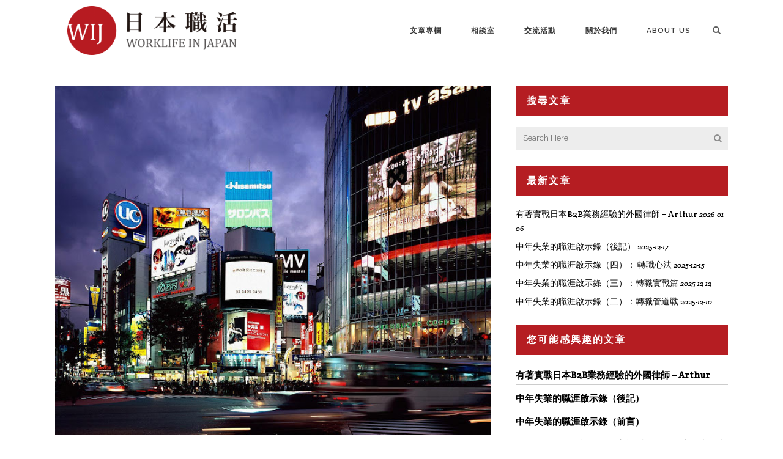

--- FILE ---
content_type: text/html; charset=UTF-8
request_url: https://www.worklifeinjapan.net/2012/09/the-very-start-in-japan.html
body_size: 75285
content:
<!DOCTYPE html>
<html lang="en-US"
	prefix="og: https://ogp.me/ns#" >
<head>
	<meta charset="UTF-8"/>
	
	<link rel="profile" href="http://gmpg.org/xfn/11"/>
		
				<meta name=viewport content="width=device-width,initial-scale=1,user-scalable=no">
			
	<title>過去的兩年- 我在日本 (所有故事的源頭) | 日本職活 Worklife in Japan</title>
<script>(function(d, s, id){
				 var js, fjs = d.getElementsByTagName(s)[0];
				 if (d.getElementById(id)) {return;}
				 js = d.createElement(s); js.id = id;
				 js.src = "//connect.facebook.net/en_US/sdk.js#xfbml=1&version=v2.6";
				 fjs.parentNode.insertBefore(js, fjs);
			   }(document, 'script', 'facebook-jssdk'));</script>
<!-- All In One SEO Pack 3.6.2ob_start_detected [-1,-1] -->
<script type="application/ld+json" class="aioseop-schema">{"@context":"https://schema.org","@graph":[{"@type":"Organization","@id":"https://www.worklifeinjapan.net/#organization","url":"https://www.worklifeinjapan.net/","name":"日本職活 Worklife in Japan","sameAs":[]},{"@type":"WebSite","@id":"https://www.worklifeinjapan.net/#website","url":"https://www.worklifeinjapan.net/","name":"日本職活 Worklife in Japan","publisher":{"@id":"https://www.worklifeinjapan.net/#organization"}},{"@type":"WebPage","@id":"https://www.worklifeinjapan.net/2012/09/the-very-start-in-japan.html#webpage","url":"https://www.worklifeinjapan.net/2012/09/the-very-start-in-japan.html","inLanguage":"en-US","name":"過去的兩年- 我在日本 (所有故事的源頭)","isPartOf":{"@id":"https://www.worklifeinjapan.net/#website"},"breadcrumb":{"@id":"https://www.worklifeinjapan.net/2012/09/the-very-start-in-japan.html#breadcrumblist"},"image":{"@type":"ImageObject","@id":"https://www.worklifeinjapan.net/2012/09/the-very-start-in-japan.html#primaryimage","url":"https://www.worklifeinjapan.net/wp-content/uploads/2012/09/Tokyo1_343506.jpg","width":640,"height":512},"primaryImageOfPage":{"@id":"https://www.worklifeinjapan.net/2012/09/the-very-start-in-japan.html#primaryimage"},"datePublished":"2012-09-09T07:51:00+09:00","dateModified":"2022-01-28T07:10:00+09:00"},{"@type":"Article","@id":"https://www.worklifeinjapan.net/2012/09/the-very-start-in-japan.html#article","isPartOf":{"@id":"https://www.worklifeinjapan.net/2012/09/the-very-start-in-japan.html#webpage"},"author":{"@id":"https://www.worklifeinjapan.net/author/victor-chen#author"},"headline":"過去的兩年- 我在日本 (所有故事的源頭)","datePublished":"2012-09-09T07:51:00+09:00","dateModified":"2022-01-28T07:10:00+09:00","commentCount":"10","mainEntityOfPage":{"@id":"https://www.worklifeinjapan.net/2012/09/the-very-start-in-japan.html#webpage"},"publisher":{"@id":"https://www.worklifeinjapan.net/#organization"},"articleSection":"在日本的故事, 生活","image":{"@type":"ImageObject","@id":"https://www.worklifeinjapan.net/2012/09/the-very-start-in-japan.html#primaryimage","url":"https://www.worklifeinjapan.net/wp-content/uploads/2012/09/Tokyo1_343506.jpg","width":640,"height":512}},{"@type":"Person","@id":"https://www.worklifeinjapan.net/author/victor-chen#author","name":"victorchen","sameAs":[],"image":{"@type":"ImageObject","@id":"https://www.worklifeinjapan.net/#personlogo","url":"https://secure.gravatar.com/avatar/e4246a58ad8c6101ee8060c9dc2218a6?s=96&d=mm&r=g","width":96,"height":96,"caption":"victorchen"}},{"@type":"BreadcrumbList","@id":"https://www.worklifeinjapan.net/2012/09/the-very-start-in-japan.html#breadcrumblist","itemListElement":[{"@type":"ListItem","position":1,"item":{"@type":"WebPage","@id":"https://www.worklifeinjapan.net/","url":"https://www.worklifeinjapan.net/","name":"日本職活 Worklife in Japan WIJ"}},{"@type":"ListItem","position":2,"item":{"@type":"WebPage","@id":"https://www.worklifeinjapan.net/2012/09/the-very-start-in-japan.html","url":"https://www.worklifeinjapan.net/2012/09/the-very-start-in-japan.html","name":"過去的兩年- 我在日本 (所有故事的源頭)"}}]}]}</script>
<link rel="canonical" href="https://www.worklifeinjapan.net/2012/09/the-very-start-in-japan.html" />
<meta property="og:type" content="article" />
<meta property="og:title" content="過去的兩年- 我在日本 (所有故事的源頭) | 日本職活 Worklife in Japan" />
<meta property="og:description" content="2010年的夏天，辭掉了台灣的工作，跑到了日本打工渡假。我的打工渡假申請書上寫著，到日本來要邊打工，邊在日本各地旅遊，享受日本各個季節之美…。但來到日本，找了三個月的打工都找不到，最後卻進了一家日本的商社。 我的打工渡假畫下句點，開始每天早上7點出門晚上9點回家的日本上班族生活。每天在公司都要「是!，我知道了!」講個幾百遍，敬禮敬個幾百次。三不五時下班還要陪同事、老闆去居酒屋喝酒，搞到三更半夜回家" />
<meta property="og:url" content="https://www.worklifeinjapan.net/2012/09/the-very-start-in-japan.html" />
<meta property="og:site_name" content="Worklife in Japan" />
<meta property="og:image" content="https://www.worklifeinjapan.net/wp-content/uploads/2012/09/Tokyo1_343506.jpg" />
<meta property="article:published_time" content="2012-09-09T07:51:00Z" />
<meta property="article:modified_time" content="2022-01-28T07:10:00Z" />
<meta property="og:image:secure_url" content="https://www.worklifeinjapan.net/wp-content/uploads/2012/09/Tokyo1_343506.jpg" />
<meta name="twitter:card" content="summary" />
<meta name="twitter:title" content="過去的兩年- 我在日本 (所有故事的源頭) | 日本職活 Worklife in Japan" />
<meta name="twitter:description" content="2010年的夏天，辭掉了台灣的工作，跑到了日本打工渡假。我的打工渡假申請書上寫著，到日本來要邊打工，邊在日本各地旅遊，享受日本各個季節之美…。但來到日本，找了三個月的打工都找不到，最後卻進了一家日本的商社。 我的打工渡假畫下句點，開始每天早上7點出門晚上9點回家的日本上班族生活。每天在公司都要「是!，我知道了!」講個幾百遍，敬禮敬個幾百次。三不五時下班還要陪同事、老闆去居酒屋喝酒，搞到三更半夜回家" />
<meta name="twitter:image" content="https://www.worklifeinjapan.net/wp-content/uploads/2012/09/Tokyo1_343506.jpg" />
<!-- All In One SEO Pack -->
<link rel='dns-prefetch' href='//www.worklifeinjapan.net' />
<link rel='dns-prefetch' href='//apis.google.com' />
<link rel='dns-prefetch' href='//ws.sharethis.com' />
<link rel='dns-prefetch' href='//fonts.googleapis.com' />
<link rel='dns-prefetch' href='//maxcdn.bootstrapcdn.com' />
<link rel="alternate" type="application/rss+xml" title="日本職活 Worklife in Japan &raquo; Feed" href="https://www.worklifeinjapan.net/feed" />
<link rel="alternate" type="application/rss+xml" title="日本職活 Worklife in Japan &raquo; Comments Feed" href="https://www.worklifeinjapan.net/comments/feed" />
<link rel="alternate" type="application/rss+xml" title="日本職活 Worklife in Japan &raquo; 過去的兩年- 我在日本 (所有故事的源頭) Comments Feed" href="https://www.worklifeinjapan.net/2012/09/the-very-start-in-japan.html/feed" />
<!-- This site uses the Google Analytics by MonsterInsights plugin v7.10.1 - Using Analytics tracking - https://www.monsterinsights.com/ -->
<script type="text/javascript" data-cfasync="false">
	var mi_version         = '7.10.1';
	var mi_track_user      = true;
	var mi_no_track_reason = '';
	
	var disableStr = 'ga-disable-UA-68323477-1';

	/* Function to detect opted out users */
	function __gaTrackerIsOptedOut() {
		return document.cookie.indexOf(disableStr + '=true') > -1;
	}

	/* Disable tracking if the opt-out cookie exists. */
	if ( __gaTrackerIsOptedOut() ) {
		window[disableStr] = true;
	}

	/* Opt-out function */
	function __gaTrackerOptout() {
	  document.cookie = disableStr + '=true; expires=Thu, 31 Dec 2099 23:59:59 UTC; path=/';
	  window[disableStr] = true;
	}
	
	if ( mi_track_user ) {
		(function(i,s,o,g,r,a,m){i['GoogleAnalyticsObject']=r;i[r]=i[r]||function(){
			(i[r].q=i[r].q||[]).push(arguments)},i[r].l=1*new Date();a=s.createElement(o),
			m=s.getElementsByTagName(o)[0];a.async=1;a.src=g;m.parentNode.insertBefore(a,m)
		})(window,document,'script','//www.google-analytics.com/analytics.js','__gaTracker');

		__gaTracker('create', 'UA-68323477-1', 'auto');
		__gaTracker('set', 'forceSSL', true);
		__gaTracker('send','pageview');
	} else {
		console.log( "" );
		(function() {
			/* https://developers.google.com/analytics/devguides/collection/analyticsjs/ */
			var noopfn = function() {
				return null;
			};
			var noopnullfn = function() {
				return null;
			};
			var Tracker = function() {
				return null;
			};
			var p = Tracker.prototype;
			p.get = noopfn;
			p.set = noopfn;
			p.send = noopfn;
			var __gaTracker = function() {
				var len = arguments.length;
				if ( len === 0 ) {
					return;
				}
				var f = arguments[len-1];
				if ( typeof f !== 'object' || f === null || typeof f.hitCallback !== 'function' ) {
					console.log( 'Not running function __gaTracker(' + arguments[0] + " ....) because you are not being tracked. " + mi_no_track_reason );
					return;
				}
				try {
					f.hitCallback();
				} catch (ex) {

				}
			};
			__gaTracker.create = function() {
				return new Tracker();
			};
			__gaTracker.getByName = noopnullfn;
			__gaTracker.getAll = function() {
				return [];
			};
			__gaTracker.remove = noopfn;
			window['__gaTracker'] = __gaTracker;
					})();
		}
</script>
<!-- / Google Analytics by MonsterInsights -->
<link rel='stylesheet' id='layerslider-css'  href='https://www.worklifeinjapan.net/wp-content/cache/asset-cleanup/css/item/layerslider-vfb08f141192dd7b381d0d3ef70b44c84849a6414.css' type='text/css' media='all' />
<link rel='stylesheet' id='ls-google-fonts-css'  href='https://fonts.googleapis.com/css?family=Lato%3A100%2C300%2Cregular%2C700%2C900%7COpen+Sans%3A300%7CIndie+Flower%3Aregular%7COswald%3A300%2Cregular%2C700&#038;subset=latin%2Clatin-ext&#038;ver=5.4.18' type='text/css' media='all' />
<link rel='stylesheet' id='wp-block-library-css'  href='https://www.worklifeinjapan.net/wp-includes/css/dist/block-library/style.min.css?ver=5.4.18' type='text/css' media='all' />
<link rel='stylesheet' id='author_stylesheet-css'  href='https://www.worklifeinjapan.net/wp-content/plugins/author-recent-posts/css/authorPostsStyle.css?ver=5.4.18' type='text/css' media='all' />
<link rel='stylesheet' id='rs-plugin-settings-css'  href='https://www.worklifeinjapan.net/wp-content/cache/asset-cleanup/css/item/rs-plugin-settings-v0740e87e7cd238a58596c03b4ea7e1475f49fd8d.css' type='text/css' media='all' />
<style id='rs-plugin-settings-inline-css' type='text/css'>
#rs-demo-id {}
</style>
<link rel='stylesheet' id='same-category-posts-css'  href='https://www.worklifeinjapan.net/wp-content/cache/asset-cleanup/css/item/same-category-posts-v1ef5245c012527d9307232c9b12a198840de650f.css' type='text/css' media='all' />
<link rel='stylesheet' id='qode_membership_style-css'  href='https://www.worklifeinjapan.net/wp-content/plugins/select-membership/assets/css/qode-membership.min.css?ver=5.4.18' type='text/css' media='all' />
<link rel='stylesheet' id='qode_membership_responsive_style-css'  href='https://www.worklifeinjapan.net/wp-content/plugins/select-membership/assets/css/qode-membership-responsive.min.css?ver=5.4.18' type='text/css' media='all' />
<link rel='stylesheet' id='qode_restaurant_style-css'  href='https://www.worklifeinjapan.net/wp-content/plugins/select-restaurant/assets/css/qode-restaurant.min.css?ver=5.4.18' type='text/css' media='all' />
<link rel='stylesheet' id='qode_restaurant_responsive_style-css'  href='https://www.worklifeinjapan.net/wp-content/plugins/select-restaurant/assets/css/qode-restaurant-responsive.min.css?ver=5.4.18' type='text/css' media='all' />
<link rel='stylesheet' id='simple-share-buttons-adder-font-awesome-css'  href='//maxcdn.bootstrapcdn.com/font-awesome/4.3.0/css/font-awesome.min.css?ver=5.4.18' type='text/css' media='all' />


<link rel='stylesheet' id='mediaelement-css'  href='https://www.worklifeinjapan.net/wp-includes/js/mediaelement/mediaelementplayer-legacy.min.css?ver=4.2.13-9993131' type='text/css' media='all' />
<link rel='stylesheet' id='wp-mediaelement-css'  href='https://www.worklifeinjapan.net/wp-includes/js/mediaelement/wp-mediaelement.min.css?ver=5.4.18' type='text/css' media='all' />
<link rel='stylesheet' id='stockholm-font-awesome-css'  href='https://www.worklifeinjapan.net/wp-content/themes/stockholm/framework/modules/icons/font-awesome/css/font-awesome.min.css?ver=5.4.18' type='text/css' media='all' />
<link rel='stylesheet' id='elegant-icons-css'  href='https://www.worklifeinjapan.net/wp-content/themes/stockholm/framework/modules/icons/elegant-icons/style.min.css?ver=5.4.18' type='text/css' media='all' />
<link rel='stylesheet' id='linear-icons-css'  href='https://www.worklifeinjapan.net/wp-content/themes/stockholm/framework/modules/icons/linear-icons/style.min.css?ver=5.4.18' type='text/css' media='all' />
<link rel='stylesheet' id='linea-icons-css'  href='https://www.worklifeinjapan.net/wp-content/themes/stockholm/framework/modules/icons/linea-icons/style.min.css?ver=5.4.18' type='text/css' media='all' />
<link rel='stylesheet' id='ion-icons-css'  href='https://www.worklifeinjapan.net/wp-content/themes/stockholm/framework/modules/icons/ion-icons/style.min.css?ver=5.4.18' type='text/css' media='all' />
<link rel='stylesheet' id='stockholm-stylesheet-css'  href='https://www.worklifeinjapan.net/wp-content/themes/stockholm/css/stylesheet.min.css?ver=5.4.18' type='text/css' media='all' />
<link rel='stylesheet' id='stockholm-webkit-css'  href='https://www.worklifeinjapan.net/wp-content/cache/asset-cleanup/css/item/stockholm-webkit-v4aa59cec5a9e079fa0701c765109be4b12ab1d4e.css' type='text/css' media='all' />
<link rel='stylesheet' id='stockholm-style-dynamic-css'  href='https://www.worklifeinjapan.net/wp-content/themes/stockholm/css/style_dynamic_callback.php?ver=5.4.18' type='text/css' media='all' />
<link rel='stylesheet' id='stockholm-responsive-css'  href='https://www.worklifeinjapan.net/wp-content/themes/stockholm/css/responsive.min.css?ver=5.4.18' type='text/css' media='all' />
<link rel='stylesheet' id='stockholm-style-dynamic-responsive-css'  href='https://www.worklifeinjapan.net/wp-content/themes/stockholm/css/style_dynamic_responsive_callback.php?ver=5.4.18' type='text/css' media='all' />
<style id='stockholm-style-dynamic-responsive-inline-css' type='text/css'>
.wij-tags-and-articles{position:relative;background-color:#faf9f8;padding:48px 0 16px}.wij-tags-and-articles:before{content:"";width:100vw;height:100%;position:absolute;top:0;left:50%;transform:translate(-50vw, 0px);z-index:-1;background-color:#faf9f8}.wij-tags-and-articles h3{text-align:left;color:#b81c22;padding:0 0 16px 0;font-size:14px}.wij-tags-and-articles ul{display:flex;margin:0 -8px 32px;flex-wrap:wrap}.wij-tags-and-articles ul li{margin:8px;list-style:none}.wij-call-for-articles{position:relative;position:relative;text-align:center;padding:48px 0}.wij-call-for-articles:before{content:"";width:100vw;height:100%;position:absolute;top:0;left:50%;transform:translate(-50vw, 0px);z-index:0;background-image:url("https://www.worklifeinjapan.net/wp-content/uploads/2022/02/0b96977e-unsplash_ak5c5vtch5e-scaled.jpg");background-position:center;background-size:cover}.wij-call-for-articles h3{color:#fff;padding:0 0 16px 0}.wij-call-for-articles p{color:#fff;padding:0 0 24px 0}.wij-call-for-articles__wrapper{position:relative}.wij-footer-section{position:relative;background-color:#faf9f8;text-align:center;padding:48px 0 0}.wij-footer-section:before{content:"";width:100vw;height:100%;position:absolute;top:0;left:50%;transform:translate(-50vw, 0px);z-index:-1;background-color:#faf9f8}.wij-footer-section__social-n-join-us{display:flex}.wij-footer-section__social-n-join-us__column{padding:0 15px;text-align:left}.wij-footer-section__social-n-join-us__column h4{padding:0 0 8px;color:#424242;font-size:14px}.wij-footer-section__copyright{text-align:center;padding:48px 0}.wij-footer-section nav{position:relative;background-color:#2d2d2d;padding:16px 0}.wij-footer-section nav:before{content:"";width:100vw;height:100%;position:absolute;top:0;left:50%;transform:translate(-50vw, 0px);z-index:-1;background-color:#2d2d2d}.wij-footer-section nav a{color:#fff;font-size:12px}.wij-footer-section nav a:after{padding:0 4px;content:"|"}.wij-footer-section nav a:last-child:after{display:none}@media only screen and (max-width: 600px){.wij-footer-section__social-n-join-us{flex-direction:column}}
.wij-keyword-tag{color:#2d2d2d;background:#fff;border:1px solid #d4d2d0;border-radius:4px;padding:6px 12px}.wij-keyword-tag:hover{color:#a7a6a7}
.wij-news-list{position:relative;background-color:#faf9f8;padding:32px 0}.wij-news-list:before{content:"";width:100vw;height:100%;position:absolute;top:0;left:50%;transform:translate(-50vw, 0px);z-index:-1;background-color:#faf9f8}.wij-news-list__title{padding:0 0 16px 0;display:flex;justify-content:space-between;align-items:center}.wij-news-list__title h3{color:#b81c22;font-size:20px}.wij-news-list__title a{color:#595959;font-size:16px}.wij-news-list ul{padding:24px 40px;background:#fff;list-style:none}.wij-news-list__news-date{padding:0 16px 0 0;color:#2d2d2d}.wij-news-list__news-title{color:#424242}
.wij-main-categories{margin:32px -15px}.wij-main-categories ul{list-style:none;display:flex;width:100%;flex-wrap:wrap}.wij-main-categories ul li{width:25%;padding:0 15px}.wij-main-categories ul li a{display:flex;flex-direction:column;align-items:center;background:#faf9f8;padding:40px 0}.wij-main-categories__item__title{color:#b81c22;font-size:20px;font-weight:700;margin:0 0 4px}@media only screen and (max-width: 600px){.wij-main-categories ul li{width:50%;padding:4px 8px}}
.wij-sub-categories__item{margin:40px 0}.wij-sub-categories__item header{display:flex;justify-content:space-between;align-items:center;height:36px}.wij-sub-categories__item header h4{color:#2d2d2d;font-size:24px;line-height:36px;padding:0 0 0 8px;border-left:4px solid #b81c22;margin:0 0 16px}.wij-sub-categories__item header a{text-decoration:underline}.wij-sub-categories__item main{display:flex;flex-wrap:wrap;margin:0 -10px}.wij-sub-categories__single-post{width:33.33%;padding:0 10px;cursor:pointer}.wij-sub-categories__single-post:hover{background:#faf9f8}.wij-sub-categories__single-post__media-image{height:180px;background-size:cover;background-position:center}.wij-sub-categories__single-post__sub-info{font-size:16px;color:#767676;margin:16px 0 4px}.wij-sub-categories__single-post__title{height:96px;overflow:hidden;-webkit-line-clamp:3;-webkit-box-orient:vertical;display:-webkit-box}.wij-sub-categories__single-post__excerpt{height:70px;overflow:hidden;-webkit-line-clamp:3;-webkit-box-orient:vertical;display:-webkit-box;margin:0 0 24px}.wij-sub-categories__single-post__tags{display:flex;align-items:center;flex-wrap:wrap;margin:0 -8px}.wij-sub-categories__single-post__tags li{list-style:none;margin:4px;padding:4px 8px;border:1px solid #d4d2d0;font-size:14px}@media only screen and (max-width: 600px){.wij-sub-categories__single-post{width:100%;margin:0 0 16px}.wij-sub-categories__single-post__title{height:auto;max-height:96px}.wij-sub-categories__single-post__excerpt{height:auto;max-height:70px}}
.wij-single-post{width:33.33%;padding:12px 10px 36px;transition:background-color .3s ease-in-out}.wij-single-post:hover{background-color:#faf9f8}.wij-single-post__media-image{cursor:pointer;height:180px;background-size:cover;background-position:center;transition:opacity .3s ease-in-out}.wij-single-post__media-image:hover{opacity:.6}.wij-single-post__sub-info{font-size:16px;color:#767676;margin:16px 0 4px}.wij-single-post__title{height:96px;overflow:hidden;-webkit-line-clamp:3;-webkit-box-orient:vertical;display:-webkit-box}.wij-single-post__excerpt{height:70px;overflow:hidden;-webkit-line-clamp:3;-webkit-box-orient:vertical;display:-webkit-box;margin:0 0 24px}.wij-single-post__tags{display:flex;align-items:center;flex-wrap:wrap;margin:0 -8px}.wij-single-post__tags li{list-style:none;margin:4px}@media only screen and (max-width: 600px){.wij-single-post{width:100%;margin:0 0 16px}.wij-single-post__title{height:auto;max-height:96px}.wij-single-post__excerpt{height:auto;max-height:70px}}
.wij-index-articles header{display:flex;justify-content:space-between;align-items:center;height:36px}.wij-index-articles header h4{color:#2d2d2d;font-size:24px;line-height:36px;padding:0 0 0 8px;border-left:4px solid #b81c22;margin:0 0 16px}.wij-index-articles main{display:flex;flex-wrap:wrap;margin:0 -10px}
.wij-event-overview__upcoming-event-section{display:flex;align-items:center;flex-direction:column}.wij-event-overview__event-title-block{background-color:#faf9f8;max-width:1100px;width:100%;padding:32px;margin:24px;text-align:center}.wij-event-overview__event-title-block .event-title{color:#b81c22;font-size:20px;font-weight:700;margin:0;letter-spacing:-0.02em;line-height:150%;text-align:center;letter-spacing:-0.02em;line-height:150%}.wij-event-overview__event-title-block .event-subtitle{color:#767676;font-style:italic;font-size:14px;font-weight:400;margin:0;letter-spacing:-0.02em;line-height:150%}.wij-event-overview__event-list{max-width:1100px;width:100%;margin-bottom:32px;display:grid;grid-template-columns:1fr 1fr;gap:24px 30px}.wij-event-overview__event-list .event-link{text-decoration:none}.wij-event-overview__event-list .event-item{border:1px solid #e4e2e0;max-width:535px;width:100%;border-radius:4px}.wij-event-overview__event-list .event-item .event-image{object-fit:cover;max-width:535px;width:100%;max-height:240px}.wij-event-overview__event-list .event-item .event-content{display:flex;flex-direction:column;justify-content:space-between;height:125px;padding:16px 24px}.wij-event-overview__event-list .event-item .event-content .event-name{margin:0 0 8px 0;font-weight:700;font-size:20px;letter-spacing:-0.02em;color:#2d2d2d;line-height:150%;display:-webkit-box;-webkit-line-clamp:2;-webkit-box-orient:vertical;overflow:hidden;text-overflow:ellipsis}.wij-event-overview__event-list .event-item .event-content .event-details{margin:0;font-weight:400;color:#595959;font-size:20px;letter-spacing:-0.02em;line-height:150%}.wij-event-overview__no-upcoming-event{max-width:1100px;width:100%;text-align:center;padding:56px 56px 96px 56px}.wij-event-overview__no-upcoming-event .no-event-text{font-weight:700;font-size:16px;letter-spacing:-0.02em;color:#2d2d2d;line-height:150%;margin-bottom:16px}.wij-event-overview__no-upcoming-event .no-event-info{font-weight:400;font-size:14px;letter-spacing:-0.02em;color:#2d2d2d;line-height:150%}.wij-event-overview__no-upcoming-event .no-event-info .fan-page{color:#2d2d2d}.wij-event-overview__past-event-section{display:flex;align-items:center;flex-direction:column}@media screen and (max-width: 600px){.wij-event-overview__event-title-block,.wij-event-overview__no-event-content{max-width:470px}.wij-event-overview__event-list{max-width:470px;grid-template-columns:1fr}.wij-event-overview__event-list .event-item .event-image{height:auto;max-height:252px}}@media screen and (min-width: 600px)and (max-width: 768px){.wij-event-overview__event-title-block,.wij-event-overview__no-event-content,.wij-event-overview__event-list{max-width:650px}}@media screen and (min-width: 768px)and (max-width: 1000px){.wij-event-overview__event-title-block,.wij-event-overview__no-event-content,.wij-event-overview__event-list{max-width:820px}}
.wij-individual-event__event-title-block{background-color:#faf9f8;max-width:1100px;width:100%;text-align:center;margin:0 0 24px 0;padding:32px}.wij-individual-event__event-title-block .event-location{letter-spacing:-0.02em;font-weight:700;font-size:20px;line-height:150%;color:#b81c22}.wij-individual-event__event-title-block .event-title{font-weight:700;font-size:26px;line-height:125%;letter-spacing:-0.02em;color:#2d2d2d;margin:8px 20px}.wij-individual-event__event-title-block .event-time{font-weight:400;font-size:20px;line-height:150%;letter-spacing:-0.02em;color:#595959}.wij-individual-event__image-container{max-width:1100px;margin:0}.wij-individual-event__image-container .event-image{width:1100px;height:580px;object-fit:cover}.wij-individual-event__event-describe{max-width:1100px;width:100%;margin:32px 0 0 90px}@media screen and (max-width: 600px){.wij-individual-event__event-title-block{max-width:470px}.wij-individual-event__event-title-block .event-title{font-size:20px}.wij-individual-event__image-container .event-image{width:470px;height:250px}.wij-individual-event__event-describe{max-width:470px}}@media screen and (min-width: 600px)and (max-width: 768px){.wij-individual-event__event-title-block{max-width:650px}.wij-individual-event__event-title-block .event-title{font-size:22px}.wij-individual-event__image-container .event-image{width:650px;height:340px}.wij-individual-event__event-describe{max-width:650px}}@media screen and (min-width: 768px)and (max-width: 1000px){.wij-individual-event__event-title-block{max-width:820px}.wij-individual-event__image-container .event-image{width:820px;height:430px}.wij-individual-event__event-describe{max-width:820px}}
.wij-co-founder-list .section_inner{max-width:680px}.wij-co-founder-list .q_team .q_team_inner .q_team_text{padding:16px;background-color:#fff}.wij-co-founder-list .q_team .q_team_inner .q_team_text h4{font-size:16px;font-weight:bold}.wij-active-members,.wij-support-members{display:none}.member-list-wrapper{display:grid;grid-template-columns:1fr 1fr;gap:24px;max-width:680px;margin:24px auto 0}.member-list-wrapper h4{font-size:16px;font-weight:bold;color:#393939;margin-bottom:8px}.member-list-wrapper ul li{line-height:27px;list-style:none;padding:0;margin:0}.member-list-wrapper .member-list{padding:16px;background-color:#fff}.member-list-wrapper .member-list-content{overflow:hidden;transition:height .3s ease-in-out}.member-list-wrapper .member-list-toogle-btn{display:block;color:#cb393f;cursor:pointer;text-decoration:underline}@media(max-width: 769px){.member-list-wrapper{grid-template-columns:1fr}}
body.boxed .content{overflow:visible}.header_top_bottom_holder .header_bottom:before{width:100vw;height:100%;background-color:#fff;position:absolute;top:0;left:50%;transform:translate(-50vw, 0px)}.q_logo a{max-height:80px}.q_logo a img{position:relative}.bg-filter{filter:blur(5px)}.blog_holder.blog_single article .single_tags{margin:48px 0 0 0}.woocommerce-page .select2-container.orderby .select2-choice,.woocommerce .select2-container.orderby .select2-choice{background-color:#f8f8f8}.wij-main-cat-page__introduction{max-width:480px;margin:0 auto}.wij-main-cat-page__introduction h3{color:#fff;padding:0 0 16px}.wij-main-cat-page__introduction p{color:#fff}@media only screen and (max-width: 1200px){.q_logo a{max-height:40px}}*{box-sizing:border-box}.wij_action-btn{background:#b81c22;color:#fff;border:0;border-radius:4px}

/*# sourceMappingURL=main.css.map*/
</style>
<link rel='stylesheet' id='js_composer_front-css'  href='https://www.worklifeinjapan.net/wp-content/plugins/js_composer/assets/css/js_composer.min.css?ver=6.4.1' type='text/css' media='all' />
<link rel='stylesheet' id='stockholm-google-fonts-css'  href='https://fonts.googleapis.com/css?family=Raleway%3A100%2C100i%2C200%2C200i%2C300%2C300i%2C400%2C400i%2C500%2C500i%2C600%2C600i%2C700%2C700i%2C800%2C800i%2C900%2C900i%7CCrete+Round%3A100%2C100i%2C200%2C200i%2C300%2C300i%2C400%2C400i%2C500%2C500i%2C600%2C600i%2C700%2C700i%2C800%2C800i%2C900%2C900i&#038;subset=latin%2Clatin-ext&#038;ver=1.0.0' type='text/css' media='all' />
<script   type='text/javascript' src='https://www.worklifeinjapan.net/wp-includes/js/jquery/jquery.js?ver=1.12.4-wp'></script>
<script   type='text/javascript' src='https://www.worklifeinjapan.net/wp-includes/js/jquery/jquery-migrate.min.js?ver=1.4.1'></script>
<script type='text/javascript'>
/* <![CDATA[ */
var LS_Meta = {"v":"6.11.2","fixGSAP":"1"};
/* ]]> */
</script>
<script   type='text/javascript' src='https://www.worklifeinjapan.net/wp-content/cache/asset-cleanup/js/item/layerslider-utils-vaab2826867a6b3153a6841dde82c4328bb9516d9.js'></script>
<script   type='text/javascript' src='https://www.worklifeinjapan.net/wp-content/cache/asset-cleanup/js/item/layerslider-vfeb5ecfbf5885d2dde9bff0448f479cfdf3fabc2.js'></script>
<script   type='text/javascript' src='https://www.worklifeinjapan.net/wp-content/cache/asset-cleanup/js/item/layerslider-transitions-vbaed7aead591672d5c02081315f57b3b4c5bcc05.js'></script>
<script type='text/javascript'>
/* <![CDATA[ */
var monsterinsights_frontend = {"js_events_tracking":"true","download_extensions":"doc,pdf,ppt,zip,xls,docx,pptx,xlsx","inbound_paths":"[]","home_url":"https:\/\/www.worklifeinjapan.net","hash_tracking":"false"};
/* ]]> */
</script>
<script   type='text/javascript' src='https://www.worklifeinjapan.net/wp-content/plugins/google-analytics-for-wordpress/assets/js/frontend.min.js?ver=7.10.1'></script>
<script   type='text/javascript' src='https://www.worklifeinjapan.net/wp-content/plugins/revslider/public/assets/js/rbtools.min.js?ver=6.2.23'></script>
<script   type='text/javascript' src='https://www.worklifeinjapan.net/wp-content/plugins/revslider/public/assets/js/rs6.min.js?ver=6.2.23'></script>
<script   type='text/javascript' src='https://apis.google.com/js/platform.js?ver=5.4.18'></script>
<script   id='st_insights_js' type='text/javascript' src='https://ws.sharethis.com/button/st_insights.js?publisher=4d48b7c5-0ae3-43d4-bfbe-3ff8c17a8ae6&#038;product=simpleshare&#038;ver=5.4.18'></script>
<script   type='text/javascript' src='https://www.worklifeinjapan.net/wp-content/cache/asset-cleanup/js/item/hammer-v7ad5ff7497ad6548823dfd05bc924220978fe846.js'></script>
<script   type='text/javascript' src='https://www.worklifeinjapan.net/wp-content/themes/stockholm/js/plugins/virtual-scroll.min.js?ver=1'></script>
<meta name="generator" content="Powered by LayerSlider 6.11.2 - Multi-Purpose, Responsive, Parallax, Mobile-Friendly Slider Plugin for WordPress." />
<!-- LayerSlider updates and docs at: https://layerslider.kreaturamedia.com -->
<link rel='https://api.w.org/' href='https://www.worklifeinjapan.net/wp-json/' />
<link rel="EditURI" type="application/rsd+xml" title="RSD" href="https://www.worklifeinjapan.net/xmlrpc.php?rsd" />
<link rel="wlwmanifest" type="application/wlwmanifest+xml" href="https://www.worklifeinjapan.net/wp-includes/wlwmanifest.xml" /> 
<link rel='next' title='日本 工作機會的藍海 (1)' href='https://www.worklifeinjapan.net/2012/09/blog-post_16-2.html' />
<meta name="generator" content="WordPress 5.4.18" />
<link rel='shortlink' href='https://www.worklifeinjapan.net/?p=148' />
<link rel="alternate" type="application/json+oembed" href="https://www.worklifeinjapan.net/wp-json/oembed/1.0/embed?url=https%3A%2F%2Fwww.worklifeinjapan.net%2F2012%2F09%2Fthe-very-start-in-japan.html" />
<link rel="alternate" type="text/xml+oembed" href="https://www.worklifeinjapan.net/wp-json/oembed/1.0/embed?url=https%3A%2F%2Fwww.worklifeinjapan.net%2F2012%2F09%2Fthe-very-start-in-japan.html&#038;format=xml" />

<!-- StarBox - the Author Box for Humans 3.2.9, visit: http://wordpress.org/plugins/starbox/ -->
<meta property="article:author" content="https://www.facebook.com/worklifeinjapan/" />
<!-- /StarBox - the Author Box for Humans -->

<link rel='stylesheet' id='ABHfrontend.min.css-css'  href='https://www.worklifeinjapan.net/wp-content/plugins/starbox//themes/business/css/frontend.min.css?ver=3.2.9' type='text/css' media='all' />
<script   type='text/javascript' src='https://www.worklifeinjapan.net/wp-content/plugins/starbox//themes/business/js/frontend.min.js?ver=3.2.9'></script>
<link rel='stylesheet' id='ABHhidedefault.min.css-css'  href='https://www.worklifeinjapan.net/wp-content/plugins/starbox//themes/admin/css/hidedefault.min.css?ver=3.2.9' type='text/css' media='all' />
		<style>
			.no-js img.lazyload { display: none; }
			figure.wp-block-image img.lazyloading { min-width: 150px; }
							.lazyload, .lazyloading { opacity: 0; }
				.lazyloaded {
					opacity: 1;
					transition: opacity 400ms;
					transition-delay: 0ms;
				}
					</style>
		<meta name="generator" content="Powered by WPBakery Page Builder - drag and drop page builder for WordPress."/>
<meta name="generator" content="Powered by Slider Revolution 6.2.23 - responsive, Mobile-Friendly Slider Plugin for WordPress with comfortable drag and drop interface." />
<link rel="icon" href="https://www.worklifeinjapan.net/wp-content/uploads/2015/11/cropped-WJI_fb-01-150x150.png" sizes="32x32" />
<link rel="icon" href="https://www.worklifeinjapan.net/wp-content/uploads/2015/11/cropped-WJI_fb-01-300x300.png" sizes="192x192" />
<link rel="apple-touch-icon" href="https://www.worklifeinjapan.net/wp-content/uploads/2015/11/cropped-WJI_fb-01-300x300.png" />
<meta name="msapplication-TileImage" content="https://www.worklifeinjapan.net/wp-content/uploads/2015/11/cropped-WJI_fb-01-300x300.png" />
<script type="text/javascript">function setREVStartSize(e){
			//window.requestAnimationFrame(function() {				 
				window.RSIW = window.RSIW===undefined ? window.innerWidth : window.RSIW;	
				window.RSIH = window.RSIH===undefined ? window.innerHeight : window.RSIH;	
				try {								
					var pw = document.getElementById(e.c).parentNode.offsetWidth,
						newh;
					pw = pw===0 || isNaN(pw) ? window.RSIW : pw;
					e.tabw = e.tabw===undefined ? 0 : parseInt(e.tabw);
					e.thumbw = e.thumbw===undefined ? 0 : parseInt(e.thumbw);
					e.tabh = e.tabh===undefined ? 0 : parseInt(e.tabh);
					e.thumbh = e.thumbh===undefined ? 0 : parseInt(e.thumbh);
					e.tabhide = e.tabhide===undefined ? 0 : parseInt(e.tabhide);
					e.thumbhide = e.thumbhide===undefined ? 0 : parseInt(e.thumbhide);
					e.mh = e.mh===undefined || e.mh=="" || e.mh==="auto" ? 0 : parseInt(e.mh,0);		
					if(e.layout==="fullscreen" || e.l==="fullscreen") 						
						newh = Math.max(e.mh,window.RSIH);					
					else{					
						e.gw = Array.isArray(e.gw) ? e.gw : [e.gw];
						for (var i in e.rl) if (e.gw[i]===undefined || e.gw[i]===0) e.gw[i] = e.gw[i-1];					
						e.gh = e.el===undefined || e.el==="" || (Array.isArray(e.el) && e.el.length==0)? e.gh : e.el;
						e.gh = Array.isArray(e.gh) ? e.gh : [e.gh];
						for (var i in e.rl) if (e.gh[i]===undefined || e.gh[i]===0) e.gh[i] = e.gh[i-1];
											
						var nl = new Array(e.rl.length),
							ix = 0,						
							sl;					
						e.tabw = e.tabhide>=pw ? 0 : e.tabw;
						e.thumbw = e.thumbhide>=pw ? 0 : e.thumbw;
						e.tabh = e.tabhide>=pw ? 0 : e.tabh;
						e.thumbh = e.thumbhide>=pw ? 0 : e.thumbh;					
						for (var i in e.rl) nl[i] = e.rl[i]<window.RSIW ? 0 : e.rl[i];
						sl = nl[0];									
						for (var i in nl) if (sl>nl[i] && nl[i]>0) { sl = nl[i]; ix=i;}															
						var m = pw>(e.gw[ix]+e.tabw+e.thumbw) ? 1 : (pw-(e.tabw+e.thumbw)) / (e.gw[ix]);					
						newh =  (e.gh[ix] * m) + (e.tabh + e.thumbh);
					}				
					if(window.rs_init_css===undefined) window.rs_init_css = document.head.appendChild(document.createElement("style"));					
					document.getElementById(e.c).height = newh+"px";
					window.rs_init_css.innerHTML += "#"+e.c+"_wrapper { height: "+newh+"px }";				
				} catch(e){
					console.log("Failure at Presize of Slider:" + e)
				}					   
			//});
		  };</script>
<noscript><style> .wpb_animate_when_almost_visible { opacity: 1; }</style></noscript></head>
<body class="post-template-default single single-post postid-148 single-format-standard qode-social-login-1.0 qode-restaurant-1.0 stockholm-core-2.0.1 select-child-theme-ver-1.1 select-theme-ver-6.0.1 boxed  qode_menu_ wpb-js-composer js-comp-ver-6.4.1 vc_responsive">
		<div class="wrapper">
		<div class="wrapper_inner">
				<header class="page_header scrolled_not_transparent  fixed">
				
		<div class="header_inner clearfix">
				<form role="search" id="searchform" action="https://www.worklifeinjapan.net/" class="qode_search_form" method="get">
						<i class="fa fa-search"></i>
				<input type="text" placeholder="Search" name="s" class="qode_search_field" autocomplete="off"/>
				<input type="submit" value="Import"/>
				<div class="qode_search_close">
					<a href="#"><i class="fa fa-times"></i></a>
				</div>
					</form>
			
			<div class="header_top_bottom_holder">
								
				<div class="header_bottom clearfix" >
																			<div class="header_inner_left">
																	<div class="mobile_menu_button"><span><i class="fa fa-bars"></i></span></div>
								<div class="logo_wrapper">
									<div class="q_logo">
										<a href="https://www.worklifeinjapan.net/">
	<img   alt="Logo" data-src="https://www.worklifeinjapan.net/wp-content/uploads/2020/09/78274ec1-2-e1599648406562.png" class="normal lazyload" src="[data-uri]" /><noscript><img class="normal" src="https://www.worklifeinjapan.net/wp-content/uploads/2020/09/78274ec1-2-e1599648406562.png" alt="Logo"/></noscript>
<img   alt="Logo" data-src="https://www.worklifeinjapan.net/wp-content/themes/stockholm/img/logo.png" class="light lazyload" src="[data-uri]" /><noscript><img class="light" src="https://www.worklifeinjapan.net/wp-content/themes/stockholm/img/logo.png" alt="Logo"/></noscript>
<img   alt="Logo" data-src="https://www.worklifeinjapan.net/wp-content/themes/stockholm/img/logo_black.png" class="dark lazyload" src="[data-uri]" /><noscript><img class="dark" src="https://www.worklifeinjapan.net/wp-content/themes/stockholm/img/logo_black.png" alt="Logo"/></noscript>	
	<img   alt="Logo" data-src="https://www.worklifeinjapan.net/wp-content/themes/stockholm/img/logo_black.png" class="sticky lazyload" src="[data-uri]" /><noscript><img class="sticky" src="https://www.worklifeinjapan.net/wp-content/themes/stockholm/img/logo_black.png" alt="Logo"/></noscript>
	
	</a>									</div>
																	</div>
																
                                							</div>
																																							<div class="header_inner_right">
										<div class="side_menu_button_wrapper right">
																																	<div class="side_menu_button">
													<a class="search_button from_window_top" href="javascript:void(0)">
		<i class="fa fa-search"></i>	</a>
																																			</div>
										</div>
									</div>
																                                                                    <nav class="main_menu drop_down   right">
                                        <ul id="menu-login-register" class=""><li id="nav-menu-item-33534" class="menu-item menu-item-type-custom menu-item-object-custom menu-item-home  narrow"><a href="https://www.worklifeinjapan.net/" class=""><i class="menu_icon fa blank"></i><span class="menu-text">文章專欄</span><span class="plus"></span></a></li>
<li id="nav-menu-item-33535" class="menu-item menu-item-type-custom menu-item-object-custom  narrow"><a href="https://timelyhero.com/group/worklifeinjapan" class=""><i class="menu_icon fa blank"></i><span class="menu-text">相談室</span><span class="plus"></span></a></li>
<li id="nav-menu-item-33536" class="menu-item menu-item-type-custom menu-item-object-custom  narrow"><a href="https://www.facebook.com/worklifeinjapan/events" class=""><i class="menu_icon fa blank"></i><span class="menu-text">交流活動</span><span class="plus"></span></a></li>
<li id="nav-menu-item-28747" class="menu-item menu-item-type-post_type menu-item-object-page  narrow"><a href="https://www.worklifeinjapan.net/home/about-us" class=""><i class="menu_icon fa blank"></i><span class="menu-text">關於我們</span><span class="plus"></span></a></li>
<li id="nav-menu-item-33533" class="menu-item menu-item-type-post_type menu-item-object-page  narrow"><a href="https://www.worklifeinjapan.net/about-us-en" class=""><i class="menu_icon fa blank"></i><span class="menu-text">About Us</span><span class="plus"></span></a></li>
</ul>                                    </nav>
                                																																							<nav class="mobile_menu">
			<ul id="menu-login-register-1" class=""><li id="mobile-menu-item-33534" class="menu-item menu-item-type-custom menu-item-object-custom menu-item-home "><a href="https://www.worklifeinjapan.net/" class=""><span>文章專欄</span></a><span class="mobile_arrow"><i class="fa fa-angle-right"></i><i class="fa fa-angle-down"></i></span></li>
<li id="mobile-menu-item-33535" class="menu-item menu-item-type-custom menu-item-object-custom "><a href="https://timelyhero.com/group/worklifeinjapan" class=""><span>相談室</span></a><span class="mobile_arrow"><i class="fa fa-angle-right"></i><i class="fa fa-angle-down"></i></span></li>
<li id="mobile-menu-item-33536" class="menu-item menu-item-type-custom menu-item-object-custom "><a href="https://www.facebook.com/worklifeinjapan/events" class=""><span>交流活動</span></a><span class="mobile_arrow"><i class="fa fa-angle-right"></i><i class="fa fa-angle-down"></i></span></li>
<li id="mobile-menu-item-28747" class="menu-item menu-item-type-post_type menu-item-object-page "><a href="https://www.worklifeinjapan.net/home/about-us" class=""><span>關於我們</span></a><span class="mobile_arrow"><i class="fa fa-angle-right"></i><i class="fa fa-angle-down"></i></span></li>
<li id="mobile-menu-item-33533" class="menu-item menu-item-type-post_type menu-item-object-page "><a href="https://www.worklifeinjapan.net/about-us-en" class=""><span>About Us</span></a><span class="mobile_arrow"><i class="fa fa-angle-right"></i><i class="fa fa-angle-down"></i></span></li>
</ul></nav>								
													</div>
				</div>
			</div>
	</header>
			
			<div class="content ">
								
				<div class="content_inner">
										
											<div class="container" >
		<div class="container_inner default_template_holder" >
												<div class="two_columns_66_33 background_color_sidebar grid2 clearfix">
						<div class="column1">
											<div class="column_inner">
								<div class="blog_holder blog_single">
											<article id="post-148" class="post-148 post type-post status-publish format-standard has-post-thumbnail hentry category-story-in-japan category-living">
			<div class="post_content_holder">
					<div class="post_image">
		<a href="https://www.worklifeinjapan.net/2012/09/the-very-start-in-japan.html" title="過去的兩年- 我在日本 (所有故事的源頭)">
			<img width="640" height="512"   alt="" data-srcset="https://storage.googleapis.com/worklifeinjapan/2012/09/Tokyo1_343506.jpg 640w, https://storage.googleapis.com/worklifeinjapan/2012/09/Tokyo1_343506-300x240.jpg 300w" sizes="(max-width: 640px) 100vw, 640px" data-src="https://www.worklifeinjapan.net/wp-content/uploads/2012/09/Tokyo1_343506.jpg" class="attachment-blog_image_in_grid size-blog_image_in_grid wp-post-image lazyload" src="[data-uri]" /><noscript><img width="640" height="512" src="https://www.worklifeinjapan.net/wp-content/uploads/2012/09/Tokyo1_343506.jpg" class="attachment-blog_image_in_grid size-blog_image_in_grid wp-post-image" alt="" srcset="https://storage.googleapis.com/worklifeinjapan/2012/09/Tokyo1_343506.jpg 640w, https://storage.googleapis.com/worklifeinjapan/2012/09/Tokyo1_343506-300x240.jpg 300w" sizes="(max-width: 640px) 100vw, 640px" /></noscript>		</a>
	</div>
				<div class="post_text">
					<div class="post_text_inner">
						<div class="post_info">
								<span class="time">
		<span>2012-09-09</span>
	</span>
								<span class="post_category">
		<span>In</span>
		<span><a href="https://www.worklifeinjapan.net/category/story-in-japan" rel="category tag">在日本的故事</a>, <a href="https://www.worklifeinjapan.net/category/story-in-japan/living" rel="category tag">生活</a></span>
	</span>
								<span class="post_author">
		<span>By</span>
		<a class="post_author_link" href="https://www.worklifeinjapan.net/author/victor-chen"><span>victorchen</span></a>
	</span>
						</div>
						<div class="post_content">
							<h2 class="qodef-post-title">
		<span> 過去的兩年- 我在日本 (所有故事的源頭) </span></h2>							<p>2010年的夏天，辭掉了台灣的工作，跑到了日本打工渡假。我的打工渡假申請書上寫著，到日本來要邊打工，邊在日本各地旅遊，享受日本各個季節之美…。但來到日本，找了三個月的打工都找不到，最後卻進了一家日本的商社。<span id="more-148"></span></p>
<p>我的打工渡假畫下句點，開始每天早上7點出門晚上9點回家的日本上班族生活。每天在公司都要「是!，我知道了!」講個幾百遍，敬禮敬個幾百次。三不五時下班還要陪同事、老闆去居酒屋喝酒，搞到三更半夜回家。這樣子過了一年半，後來又找了好幾家人力仲介，面試了十幾次後，找到了另一家外商的公司，終於有了可以喘息的機會。來日本短短的兩年之內，學日文適應環境不說，做了兩份公司，搬了三次家，還經歷過了311大地震。</p>
<p>週遭的人一直在問，為什麼要去日本呢? </p>
<p>為了有海外經驗、為了更好的工作機會…表面的理由一堆，但真正的理由，是因為自己經常想走一些自以為比較不一樣的路，希望做跟人家不一樣的事。</p>
<p>雖然有時也經常在想，這兩年到底在幹嘛? 過幾年後再來看這一段時間，答案或許會更清楚。</p>
<p>&#8221; You can&#8217;t connect the dots looking forward; you can only connect them looking backwards. So you have to trust that the dots will somehow connect in your future.&#8221; -Steve Jobs</p>

                         <div class="abh_box abh_box_down abh_box_business"><ul class="abh_tabs"> <li class="abh_about abh_active"><a href="#abh_about">Author</a></li> <li class="abh_posts"><a href="#abh_posts">Recent Posts</a></li></ul><div class="abh_tab_content"><section class="vcard abh_about_tab abh_tab" style="display:block"><div class="abh_image"><a href = "https://www.worklifeinjapan.net/author/victor-chen" class="url" title = "victorchen" > <img alt=''  data-srcset='https://secure.gravatar.com/avatar/e4246a58ad8c6101ee8060c9dc2218a6?s=500&#038;d=mm&#038;r=g 2x'  height='250' width='250' data-src="" class="lazyload" src="[data-uri]" /><noscript><img alt=''  data-srcset='https://secure.gravatar.com/avatar/e4246a58ad8c6101ee8060c9dc2218a6?s=500&#038;d=mm&#038;r=g 2x'  height='250' width='250' data-src="" class="lazyload" src="[data-uri]" /><noscript><img alt='' src='https://secure.gravatar.com/avatar/e4246a58ad8c6101ee8060c9dc2218a6?s=250&#038;d=mm&#038;r=g' srcset='https://secure.gravatar.com/avatar/e4246a58ad8c6101ee8060c9dc2218a6?s=500&#038;d=mm&#038;r=g 2x' class='avatar avatar-250 photo' height='250' width='250' /></noscript></noscript></a > </div><div class="abh_social"> <a href="https://www.facebook.com/worklifeinjapan/" title="Facebook" class="abh_facebook" target="_blank" rel="nofollow"></a></div><div class="abh_text"><h3 class="fn name" style="font-size:20px !important;"><a href="https://www.worklifeinjapan.net/author/victor-chen" class="url">victorchen</a></h3><div class="abh_job" style="font-size:16px !important;"></div><div class="description note abh_description" style="font-size:16px !important;">Hi, I am Victor, Co-Founder of WorklifeinJapan</div></div> </section><section class="abh_posts_tab abh_tab" ><div class="abh_image"><a href="https://www.worklifeinjapan.net/author/victor-chen" class="url" title="victorchen"><img alt=''  data-srcset='https://secure.gravatar.com/avatar/e4246a58ad8c6101ee8060c9dc2218a6?s=500&#038;d=mm&#038;r=g 2x'  height='250' width='250' data-src="" class="lazyload" src="[data-uri]" /><noscript><img alt=''  data-srcset='https://secure.gravatar.com/avatar/e4246a58ad8c6101ee8060c9dc2218a6?s=500&#038;d=mm&#038;r=g 2x'  height='250' width='250' data-src="" class="lazyload" src="[data-uri]" /><noscript><img alt='' src='https://secure.gravatar.com/avatar/e4246a58ad8c6101ee8060c9dc2218a6?s=250&#038;d=mm&#038;r=g' srcset='https://secure.gravatar.com/avatar/e4246a58ad8c6101ee8060c9dc2218a6?s=500&#038;d=mm&#038;r=g 2x' class='avatar avatar-250 photo' height='250' width='250' /></noscript></noscript></a></div><div class="abh_social"> <a href="https://www.facebook.com/worklifeinjapan/" title="Facebook" class="abh_facebook" target="_blank" rel="nofollow"></a></div><div class="abh_text"><h4 style="font-size:20px !important;">Latest posts by victorchen <span class="abh_allposts">(<a href="https://www.worklifeinjapan.net/author/victor-chen">see all</a>)</span></h4><div class="abh_description note" ><ul>				<li style="font-size:16px !important;" >					<a href="https://www.worklifeinjapan.net/2018/12/%e6%97%a5%e6%9c%ac%e6%99%ba%e6%85%a7%e9%8e%96%e5%b8%82%e5%a0%b4%e8%88%87candy-house%e5%9c%98%e9%9a%8a%e7%9a%84%e6%97%a5%e6%9c%ac%e5%b8%82%e5%a0%b4%e9%80%b2%e5%85%a5%e7%ad%96%e7%95%a5.html">日本智慧鎖市場與Candy House團隊的日本市場進入策略</a><span> - 2018-12-22</span>				</li>				<li style="font-size:16px !important;" >					<a href="https://www.worklifeinjapan.net/2018/09/working-culture-in-japan.html">日本職場文化</a><span> - 2018-09-01</span>				</li>				<li style="font-size:16px !important;" >					<a href="https://www.worklifeinjapan.net/2018/09/japanese-resume-and-interview.html">日本履歷與面試</a><span> - 2018-09-01</span>				</li></ul></div></div> </section></div> </div><!-- Simple Share Buttons Adder (7.6.21) simplesharebuttons.com --><div class="ssba-classic-2 ssba ssbp-wrap left ssbp--theme-1"><div style="text-align:left"><span class="ssba-share-text">Share this...</span><br/><a data-site="" class="ssba_facebook_share" href="http://www.facebook.com/sharer.php?u=https://www.worklifeinjapan.net/2012/09/the-very-start-in-japan.html"  target="_blank" ><img  style="width: 30px;" title="Facebook"  alt="Share on Facebook" data-src="https://www.worklifeinjapan.net/wp-content/plugins/simple-share-buttons-adder/buttons/somacro/facebook.png" class="ssba ssba-img lazyload" src="[data-uri]" /><noscript><img src="https://www.worklifeinjapan.net/wp-content/plugins/simple-share-buttons-adder/buttons/somacro/facebook.png" style="width: 30px;" title="Facebook" class="ssba ssba-img" alt="Share on Facebook" /></noscript><div title="Facebook" class="ssbp-text">Facebook</div></a><a data-site="" class="ssba_twitter_share" href="http://twitter.com/share?url=https://www.worklifeinjapan.net/2012/09/the-very-start-in-japan.html&amp;text=%E9%81%8E%E5%8E%BB%E7%9A%84%E5%85%A9%E5%B9%B4-%20%E6%88%91%E5%9C%A8%E6%97%A5%E6%9C%AC%20%28%E6%89%80%E6%9C%89%E6%95%85%E4%BA%8B%E7%9A%84%E6%BA%90%E9%A0%AD%29%20"  target=&quot;_blank&quot; ><img  style="width: 30px;" title="Twitter"  alt="Tweet about this on Twitter" data-src="https://www.worklifeinjapan.net/wp-content/plugins/simple-share-buttons-adder/buttons/somacro/twitter.png" class="ssba ssba-img lazyload" src="[data-uri]" /><noscript><img src="https://www.worklifeinjapan.net/wp-content/plugins/simple-share-buttons-adder/buttons/somacro/twitter.png" style="width: 30px;" title="Twitter" class="ssba ssba-img" alt="Tweet about this on Twitter" /></noscript><div title="Twitter" class="ssbp-text">Twitter</div></a><a data-site="linkedin" class="ssba_linkedin_share ssba_share_link" href="http://www.linkedin.com/shareArticle?mini=true&amp;url=https://www.worklifeinjapan.net/2012/09/the-very-start-in-japan.html"  target=&quot;_blank&quot; ><img  style="width: 30px;" title="LinkedIn"  alt="Share on LinkedIn" data-src="https://www.worklifeinjapan.net/wp-content/plugins/simple-share-buttons-adder/buttons/somacro/linkedin.png" class="ssba ssba-img lazyload" src="[data-uri]" /><noscript><img src="https://www.worklifeinjapan.net/wp-content/plugins/simple-share-buttons-adder/buttons/somacro/linkedin.png" style="width: 30px;" title="LinkedIn" class="ssba ssba-img" alt="Share on LinkedIn" /></noscript><div title="Linkedin" class="ssbp-text">Linkedin</div></a><a data-site="email" class="ssba_email_share" href="mailto:?subject=過去的兩年-%20我在日本%20(所有故事的源頭)&#038;body=%20https://www.worklifeinjapan.net/2012/09/the-very-start-in-japan.html"><img  style="width: 30px;" title="Email"  alt="Email this to someone" data-src="https://www.worklifeinjapan.net/wp-content/plugins/simple-share-buttons-adder/buttons/somacro/email.png" class="ssba ssba-img lazyload" src="[data-uri]" /><noscript><img src="https://www.worklifeinjapan.net/wp-content/plugins/simple-share-buttons-adder/buttons/somacro/email.png" style="width: 30px;" title="Email" class="ssba ssba-img" alt="Email this to someone" /></noscript><div title="email" class="ssbp-text">email</div></a></div></div>							<div class="clear"></div>
													</div>
					</div>
				</div>
			</div>
									</article>								</div>
															<div class="comment_holder clearfix" id="comments">
		<div class="comment_number">
			<div class="comment_number_inner">
				<h5>10 Comments</h5>
			</div>
		</div>
		<div class="comments">
							<ul class="comment-list">
							<li>
		<div class="comment">
							<div class="image"> <img alt=''  data-srcset='https://secure.gravatar.com/avatar/41dc3e007986c35dc46763689fa93174?s=204&#038;d=mm&#038;r=g 2x'  height='102' width='102' data-src="" class="lazyload" src="[data-uri]" /><noscript><img alt=''  data-srcset='https://secure.gravatar.com/avatar/41dc3e007986c35dc46763689fa93174?s=204&#038;d=mm&#038;r=g 2x'  height='102' width='102' data-src="" class="lazyload" src="[data-uri]" /><noscript><img alt=''  data-srcset='https://secure.gravatar.com/avatar/41dc3e007986c35dc46763689fa93174?s=204&#038;d=mm&#038;r=g 2x'  height='102' width='102' data-src="" class="lazyload" src="[data-uri]" /><noscript><img alt=''  data-srcset='https://secure.gravatar.com/avatar/41dc3e007986c35dc46763689fa93174?s=204&#038;d=mm&#038;r=g 2x'  height='102' width='102' data-src="" class="lazyload" src="[data-uri]" /><noscript><img alt=''  data-srcset='https://secure.gravatar.com/avatar/41dc3e007986c35dc46763689fa93174?s=204&#038;d=mm&#038;r=g 2x'  height='102' width='102' data-src="" class="lazyload" src="[data-uri]" /><noscript><img alt=''  data-srcset='https://secure.gravatar.com/avatar/41dc3e007986c35dc46763689fa93174?s=204&#038;d=mm&#038;r=g 2x'  height='102' width='102' data-src="" class="lazyload" src="[data-uri]" /><noscript><img alt=''  data-srcset='https://secure.gravatar.com/avatar/41dc3e007986c35dc46763689fa93174?s=204&#038;d=mm&#038;r=g 2x'  height='102' width='102' data-src="" class="lazyload" src="[data-uri]" /><noscript><img alt=''  data-srcset='https://secure.gravatar.com/avatar/41dc3e007986c35dc46763689fa93174?s=204&#038;d=mm&#038;r=g 2x'  height='102' width='102' data-src="" class="lazyload" src="[data-uri]" /><noscript><img alt='' src='https://secure.gravatar.com/avatar/41dc3e007986c35dc46763689fa93174?s=102&#038;d=mm&#038;r=g' srcset='https://secure.gravatar.com/avatar/41dc3e007986c35dc46763689fa93174?s=204&#038;d=mm&#038;r=g 2x' class='avatar avatar-102 photo' height='102' width='102' /></noscript></noscript></noscript></noscript></noscript></noscript></noscript></noscript> </div>
						<div class="text">
				<div class="comment_info">
					<h4 class="name"><a href='http://www.blogger.com/profile/15146771841952473490' rel='external nofollow ugc' class='url'>Victor Chen</a></h4>
					<span class="comment_date">2015-05-30 at 15:24:36</span>
									</div>
									<div class="text_holder" id="comment-351">
						<p>我有看你的facebook，感覺好充實(好多吃的玩的哦…)我相信你現在在日本的經歷未來的某個時間一定也會派上用場的。對了，我上次給你的那些人力仲介你有投履歷給他們了嗎?</p>
					</div>
							</div>
		</div>
				</li><!-- #comment-## -->
		<li>
		<div class="comment">
							<div class="image"> <img alt=''  data-srcset='https://secure.gravatar.com/avatar/41dc3e007986c35dc46763689fa93174?s=204&#038;d=mm&#038;r=g 2x'  height='102' width='102' data-src="" class="lazyload" src="[data-uri]" /><noscript><img alt=''  data-srcset='https://secure.gravatar.com/avatar/41dc3e007986c35dc46763689fa93174?s=204&#038;d=mm&#038;r=g 2x'  height='102' width='102' data-src="" class="lazyload" src="[data-uri]" /><noscript><img alt=''  data-srcset='https://secure.gravatar.com/avatar/41dc3e007986c35dc46763689fa93174?s=204&#038;d=mm&#038;r=g 2x'  height='102' width='102' data-src="" class="lazyload" src="[data-uri]" /><noscript><img alt=''  data-srcset='https://secure.gravatar.com/avatar/41dc3e007986c35dc46763689fa93174?s=204&#038;d=mm&#038;r=g 2x'  height='102' width='102' data-src="" class="lazyload" src="[data-uri]" /><noscript><img alt=''  data-srcset='https://secure.gravatar.com/avatar/41dc3e007986c35dc46763689fa93174?s=204&#038;d=mm&#038;r=g 2x'  height='102' width='102' data-src="" class="lazyload" src="[data-uri]" /><noscript><img alt=''  data-srcset='https://secure.gravatar.com/avatar/41dc3e007986c35dc46763689fa93174?s=204&#038;d=mm&#038;r=g 2x'  height='102' width='102' data-src="" class="lazyload" src="[data-uri]" /><noscript><img alt=''  data-srcset='https://secure.gravatar.com/avatar/41dc3e007986c35dc46763689fa93174?s=204&#038;d=mm&#038;r=g 2x'  height='102' width='102' data-src="" class="lazyload" src="[data-uri]" /><noscript><img alt=''  data-srcset='https://secure.gravatar.com/avatar/41dc3e007986c35dc46763689fa93174?s=204&#038;d=mm&#038;r=g 2x'  height='102' width='102' data-src="" class="lazyload" src="[data-uri]" /><noscript><img alt='' src='https://secure.gravatar.com/avatar/41dc3e007986c35dc46763689fa93174?s=102&#038;d=mm&#038;r=g' srcset='https://secure.gravatar.com/avatar/41dc3e007986c35dc46763689fa93174?s=204&#038;d=mm&#038;r=g 2x' class='avatar avatar-102 photo' height='102' width='102' /></noscript></noscript></noscript></noscript></noscript></noscript></noscript></noscript> </div>
						<div class="text">
				<div class="comment_info">
					<h4 class="name"><a href='http://www.blogger.com/profile/00773023738131023397' rel='external nofollow ugc' class='url'>freewind</a></h4>
					<span class="comment_date">2015-05-30 at 15:24:36</span>
									</div>
									<div class="text_holder" id="comment-352">
						<p>呵呵～相較之下我來日本的理由很單純耶！一開始主要是想休息,所以來之前根本完全沒準備任何找打工或找工作的心態,現在距離預計的一年快到了,一級日檢拿到了,日文程度比當初來之前進步很多,尤其是說跟寫,去了些地方旅行,也做過些簡單或短期的打工,參加了些活動,認識了不少日本朋友。唯一只有後來努力的就職尚未實現。<br />今年很開心能在異地看到學長,說真的,有時很羨慕學長,但同時也會勉勵自己要更努力。距離自己給自己的歸國期限還有三週,接下來會怎麼樣我也不知道,不過,只要還有機會,就先去抓住嚕！或許,我的緣份哪天突然出現也說不定呢！(笑）</p>
					</div>
							</div>
		</div>
				</li><!-- #comment-## -->
		<li>
		<div class="comment">
							<div class="image"> <img alt=''  data-srcset='https://secure.gravatar.com/avatar/41dc3e007986c35dc46763689fa93174?s=204&#038;d=mm&#038;r=g 2x'  height='102' width='102' data-src="" class="lazyload" src="[data-uri]" /><noscript><img alt=''  data-srcset='https://secure.gravatar.com/avatar/41dc3e007986c35dc46763689fa93174?s=204&#038;d=mm&#038;r=g 2x'  height='102' width='102' data-src="" class="lazyload" src="[data-uri]" /><noscript><img alt=''  data-srcset='https://secure.gravatar.com/avatar/41dc3e007986c35dc46763689fa93174?s=204&#038;d=mm&#038;r=g 2x'  height='102' width='102' data-src="" class="lazyload" src="[data-uri]" /><noscript><img alt=''  data-srcset='https://secure.gravatar.com/avatar/41dc3e007986c35dc46763689fa93174?s=204&#038;d=mm&#038;r=g 2x'  height='102' width='102' data-src="" class="lazyload" src="[data-uri]" /><noscript><img alt=''  data-srcset='https://secure.gravatar.com/avatar/41dc3e007986c35dc46763689fa93174?s=204&#038;d=mm&#038;r=g 2x'  height='102' width='102' data-src="" class="lazyload" src="[data-uri]" /><noscript><img alt=''  data-srcset='https://secure.gravatar.com/avatar/41dc3e007986c35dc46763689fa93174?s=204&#038;d=mm&#038;r=g 2x'  height='102' width='102' data-src="" class="lazyload" src="[data-uri]" /><noscript><img alt=''  data-srcset='https://secure.gravatar.com/avatar/41dc3e007986c35dc46763689fa93174?s=204&#038;d=mm&#038;r=g 2x'  height='102' width='102' data-src="" class="lazyload" src="[data-uri]" /><noscript><img alt=''  data-srcset='https://secure.gravatar.com/avatar/41dc3e007986c35dc46763689fa93174?s=204&#038;d=mm&#038;r=g 2x'  height='102' width='102' data-src="" class="lazyload" src="[data-uri]" /><noscript><img alt='' src='https://secure.gravatar.com/avatar/41dc3e007986c35dc46763689fa93174?s=102&#038;d=mm&#038;r=g' srcset='https://secure.gravatar.com/avatar/41dc3e007986c35dc46763689fa93174?s=204&#038;d=mm&#038;r=g 2x' class='avatar avatar-102 photo' height='102' width='102' /></noscript></noscript></noscript></noscript></noscript></noscript></noscript></noscript> </div>
						<div class="text">
				<div class="comment_info">
					<h4 class="name"><a href='http://www.blogger.com/profile/15146771841952473490' rel='external nofollow ugc' class='url'>Victor Chen</a></h4>
					<span class="comment_date">2015-05-30 at 15:24:39</span>
									</div>
									<div class="text_holder" id="comment-88">
						<p>Hello 奧克曼</p>
<p>這個我經常在家裡附近的拉麵店裡邊吃邊看耶^^ </p>
<p>謝謝你的分享~</p>
					</div>
							</div>
		</div>
				</li><!-- #comment-## -->
		<li>
		<div class="comment">
							<div class="image"> <img alt=''  data-srcset='https://secure.gravatar.com/avatar/41dc3e007986c35dc46763689fa93174?s=204&#038;d=mm&#038;r=g 2x'  height='102' width='102' data-src="" class="lazyload" src="[data-uri]" /><noscript><img alt=''  data-srcset='https://secure.gravatar.com/avatar/41dc3e007986c35dc46763689fa93174?s=204&#038;d=mm&#038;r=g 2x'  height='102' width='102' data-src="" class="lazyload" src="[data-uri]" /><noscript><img alt=''  data-srcset='https://secure.gravatar.com/avatar/41dc3e007986c35dc46763689fa93174?s=204&#038;d=mm&#038;r=g 2x'  height='102' width='102' data-src="" class="lazyload" src="[data-uri]" /><noscript><img alt=''  data-srcset='https://secure.gravatar.com/avatar/41dc3e007986c35dc46763689fa93174?s=204&#038;d=mm&#038;r=g 2x'  height='102' width='102' data-src="" class="lazyload" src="[data-uri]" /><noscript><img alt=''  data-srcset='https://secure.gravatar.com/avatar/41dc3e007986c35dc46763689fa93174?s=204&#038;d=mm&#038;r=g 2x'  height='102' width='102' data-src="" class="lazyload" src="[data-uri]" /><noscript><img alt=''  data-srcset='https://secure.gravatar.com/avatar/41dc3e007986c35dc46763689fa93174?s=204&#038;d=mm&#038;r=g 2x'  height='102' width='102' data-src="" class="lazyload" src="[data-uri]" /><noscript><img alt=''  data-srcset='https://secure.gravatar.com/avatar/41dc3e007986c35dc46763689fa93174?s=204&#038;d=mm&#038;r=g 2x'  height='102' width='102' data-src="" class="lazyload" src="[data-uri]" /><noscript><img alt=''  data-srcset='https://secure.gravatar.com/avatar/41dc3e007986c35dc46763689fa93174?s=204&#038;d=mm&#038;r=g 2x'  height='102' width='102' data-src="" class="lazyload" src="[data-uri]" /><noscript><img alt='' src='https://secure.gravatar.com/avatar/41dc3e007986c35dc46763689fa93174?s=102&#038;d=mm&#038;r=g' srcset='https://secure.gravatar.com/avatar/41dc3e007986c35dc46763689fa93174?s=204&#038;d=mm&#038;r=g 2x' class='avatar avatar-102 photo' height='102' width='102' /></noscript></noscript></noscript></noscript></noscript></noscript></noscript></noscript> </div>
						<div class="text">
				<div class="comment_info">
					<h4 class="name"><a href='http://www.blogger.com/profile/09732463145668878609' rel='external nofollow ugc' class='url'>奧克曼</a></h4>
					<span class="comment_date">2015-05-30 at 15:24:39</span>
									</div>
									<div class="text_holder" id="comment-91">
						<p>Jobs那段話讓我想到井上雄彥的漫畫，有類似的句子，但是很含蓄 <br />井上雄彥&#8211;バガボンド &#8212;本位田 お杉<br />『 この世に 強い人なんておらん　強くあろうとする人　おるのは　それだけじゃ　』<br />『 ただ真っ直ぐに  一本の道を 進むのは美しい<br />じゃが普通は そうもいかぬもの<br />迷 い　間違い　回 り道もする<br />それでええ　振り返って御覧<br />あっちにぶつかり　こっちにぶつかり<br />迷いに 迷った　 そなたの道は<br />きっと誰よりも 広がっとる <br />道が 広がった分　 おぬしは<br />誰よりも　人に 優しくできる  』</p>
					</div>
							</div>
		</div>
				</li><!-- #comment-## -->
		<li>
		<div class="comment">
							<div class="image"> <img alt=''  data-srcset='https://secure.gravatar.com/avatar/41dc3e007986c35dc46763689fa93174?s=204&#038;d=mm&#038;r=g 2x'  height='102' width='102' data-src="" class="lazyload" src="[data-uri]" /><noscript><img alt=''  data-srcset='https://secure.gravatar.com/avatar/41dc3e007986c35dc46763689fa93174?s=204&#038;d=mm&#038;r=g 2x'  height='102' width='102' data-src="" class="lazyload" src="[data-uri]" /><noscript><img alt=''  data-srcset='https://secure.gravatar.com/avatar/41dc3e007986c35dc46763689fa93174?s=204&#038;d=mm&#038;r=g 2x'  height='102' width='102' data-src="" class="lazyload" src="[data-uri]" /><noscript><img alt=''  data-srcset='https://secure.gravatar.com/avatar/41dc3e007986c35dc46763689fa93174?s=204&#038;d=mm&#038;r=g 2x'  height='102' width='102' data-src="" class="lazyload" src="[data-uri]" /><noscript><img alt=''  data-srcset='https://secure.gravatar.com/avatar/41dc3e007986c35dc46763689fa93174?s=204&#038;d=mm&#038;r=g 2x'  height='102' width='102' data-src="" class="lazyload" src="[data-uri]" /><noscript><img alt=''  data-srcset='https://secure.gravatar.com/avatar/41dc3e007986c35dc46763689fa93174?s=204&#038;d=mm&#038;r=g 2x'  height='102' width='102' data-src="" class="lazyload" src="[data-uri]" /><noscript><img alt=''  data-srcset='https://secure.gravatar.com/avatar/41dc3e007986c35dc46763689fa93174?s=204&#038;d=mm&#038;r=g 2x'  height='102' width='102' data-src="" class="lazyload" src="[data-uri]" /><noscript><img alt=''  data-srcset='https://secure.gravatar.com/avatar/41dc3e007986c35dc46763689fa93174?s=204&#038;d=mm&#038;r=g 2x'  height='102' width='102' data-src="" class="lazyload" src="[data-uri]" /><noscript><img alt='' src='https://secure.gravatar.com/avatar/41dc3e007986c35dc46763689fa93174?s=102&#038;d=mm&#038;r=g' srcset='https://secure.gravatar.com/avatar/41dc3e007986c35dc46763689fa93174?s=204&#038;d=mm&#038;r=g 2x' class='avatar avatar-102 photo' height='102' width='102' /></noscript></noscript></noscript></noscript></noscript></noscript></noscript></noscript> </div>
						<div class="text">
				<div class="comment_info">
					<h4 class="name">Anonymous</h4>
					<span class="comment_date">2015-05-30 at 15:24:39</span>
									</div>
									<div class="text_holder" id="comment-150">
						<p>相當抱歉(我是上文留言者),我找到了相關文章<br /><a href="http://www.worklifeinjapan.com/2012/10/blog-post_18.html" rel="nofollow ugc">http://www.worklifeinjapan.com/2012/10/blog-post_18.html</a></p>
					</div>
							</div>
		</div>
				</li><!-- #comment-## -->
		<li>
		<div class="comment">
							<div class="image"> <img alt=''  data-srcset='https://secure.gravatar.com/avatar/41dc3e007986c35dc46763689fa93174?s=204&#038;d=mm&#038;r=g 2x'  height='102' width='102' data-src="" class="lazyload" src="[data-uri]" /><noscript><img alt=''  data-srcset='https://secure.gravatar.com/avatar/41dc3e007986c35dc46763689fa93174?s=204&#038;d=mm&#038;r=g 2x'  height='102' width='102' data-src="" class="lazyload" src="[data-uri]" /><noscript><img alt=''  data-srcset='https://secure.gravatar.com/avatar/41dc3e007986c35dc46763689fa93174?s=204&#038;d=mm&#038;r=g 2x'  height='102' width='102' data-src="" class="lazyload" src="[data-uri]" /><noscript><img alt=''  data-srcset='https://secure.gravatar.com/avatar/41dc3e007986c35dc46763689fa93174?s=204&#038;d=mm&#038;r=g 2x'  height='102' width='102' data-src="" class="lazyload" src="[data-uri]" /><noscript><img alt=''  data-srcset='https://secure.gravatar.com/avatar/41dc3e007986c35dc46763689fa93174?s=204&#038;d=mm&#038;r=g 2x'  height='102' width='102' data-src="" class="lazyload" src="[data-uri]" /><noscript><img alt=''  data-srcset='https://secure.gravatar.com/avatar/41dc3e007986c35dc46763689fa93174?s=204&#038;d=mm&#038;r=g 2x'  height='102' width='102' data-src="" class="lazyload" src="[data-uri]" /><noscript><img alt=''  data-srcset='https://secure.gravatar.com/avatar/41dc3e007986c35dc46763689fa93174?s=204&#038;d=mm&#038;r=g 2x'  height='102' width='102' data-src="" class="lazyload" src="[data-uri]" /><noscript><img alt=''  data-srcset='https://secure.gravatar.com/avatar/41dc3e007986c35dc46763689fa93174?s=204&#038;d=mm&#038;r=g 2x'  height='102' width='102' data-src="" class="lazyload" src="[data-uri]" /><noscript><img alt='' src='https://secure.gravatar.com/avatar/41dc3e007986c35dc46763689fa93174?s=102&#038;d=mm&#038;r=g' srcset='https://secure.gravatar.com/avatar/41dc3e007986c35dc46763689fa93174?s=204&#038;d=mm&#038;r=g 2x' class='avatar avatar-102 photo' height='102' width='102' /></noscript></noscript></noscript></noscript></noscript></noscript></noscript></noscript> </div>
						<div class="text">
				<div class="comment_info">
					<h4 class="name">Anonymous</h4>
					<span class="comment_date">2015-05-30 at 15:24:39</span>
									</div>
									<div class="text_holder" id="comment-151">
						<p>版主您好:<br />晚安!我利用打工簽證來日本找到工作了,在今天收到合格通知,公司知道我持打工簽證,他們想跟我談成為正式員工,但我目前拿打工簽證就我所知是不能直接轉換成工作簽證的(依台灣與日本之間的簽訂),請問我要如何轉換成工作簽證,需要哪些資料,注意事項等等,不好意思請您給我些建議,感恩!</p>
					</div>
							</div>
		</div>
				</li><!-- #comment-## -->
		<li>
		<div class="comment">
							<div class="image"> <img alt=''  data-srcset='https://secure.gravatar.com/avatar/41dc3e007986c35dc46763689fa93174?s=204&#038;d=mm&#038;r=g 2x'  height='102' width='102' data-src="" class="lazyload" src="[data-uri]" /><noscript><img alt=''  data-srcset='https://secure.gravatar.com/avatar/41dc3e007986c35dc46763689fa93174?s=204&#038;d=mm&#038;r=g 2x'  height='102' width='102' data-src="" class="lazyload" src="[data-uri]" /><noscript><img alt=''  data-srcset='https://secure.gravatar.com/avatar/41dc3e007986c35dc46763689fa93174?s=204&#038;d=mm&#038;r=g 2x'  height='102' width='102' data-src="" class="lazyload" src="[data-uri]" /><noscript><img alt=''  data-srcset='https://secure.gravatar.com/avatar/41dc3e007986c35dc46763689fa93174?s=204&#038;d=mm&#038;r=g 2x'  height='102' width='102' data-src="" class="lazyload" src="[data-uri]" /><noscript><img alt=''  data-srcset='https://secure.gravatar.com/avatar/41dc3e007986c35dc46763689fa93174?s=204&#038;d=mm&#038;r=g 2x'  height='102' width='102' data-src="" class="lazyload" src="[data-uri]" /><noscript><img alt=''  data-srcset='https://secure.gravatar.com/avatar/41dc3e007986c35dc46763689fa93174?s=204&#038;d=mm&#038;r=g 2x'  height='102' width='102' data-src="" class="lazyload" src="[data-uri]" /><noscript><img alt=''  data-srcset='https://secure.gravatar.com/avatar/41dc3e007986c35dc46763689fa93174?s=204&#038;d=mm&#038;r=g 2x'  height='102' width='102' data-src="" class="lazyload" src="[data-uri]" /><noscript><img alt=''  data-srcset='https://secure.gravatar.com/avatar/41dc3e007986c35dc46763689fa93174?s=204&#038;d=mm&#038;r=g 2x'  height='102' width='102' data-src="" class="lazyload" src="[data-uri]" /><noscript><img alt='' src='https://secure.gravatar.com/avatar/41dc3e007986c35dc46763689fa93174?s=102&#038;d=mm&#038;r=g' srcset='https://secure.gravatar.com/avatar/41dc3e007986c35dc46763689fa93174?s=204&#038;d=mm&#038;r=g 2x' class='avatar avatar-102 photo' height='102' width='102' /></noscript></noscript></noscript></noscript></noscript></noscript></noscript></noscript> </div>
						<div class="text">
				<div class="comment_info">
					<h4 class="name"><a href='http://www.blogger.com/profile/08876594583073602364' rel='external nofollow ugc' class='url'>Jason Hsu</a></h4>
					<span class="comment_date">2015-05-30 at 15:24:40</span>
									</div>
									<div class="text_holder" id="comment-9">
						<p>補充，真是太令人羨慕了 嗚嗚嗚 &#8230;..</p>
					</div>
							</div>
		</div>
				</li><!-- #comment-## -->
		<li>
		<div class="comment">
							<div class="image"> <img alt=''  data-srcset='https://secure.gravatar.com/avatar/41dc3e007986c35dc46763689fa93174?s=204&#038;d=mm&#038;r=g 2x'  height='102' width='102' data-src="" class="lazyload" src="[data-uri]" /><noscript><img alt=''  data-srcset='https://secure.gravatar.com/avatar/41dc3e007986c35dc46763689fa93174?s=204&#038;d=mm&#038;r=g 2x'  height='102' width='102' data-src="" class="lazyload" src="[data-uri]" /><noscript><img alt=''  data-srcset='https://secure.gravatar.com/avatar/41dc3e007986c35dc46763689fa93174?s=204&#038;d=mm&#038;r=g 2x'  height='102' width='102' data-src="" class="lazyload" src="[data-uri]" /><noscript><img alt=''  data-srcset='https://secure.gravatar.com/avatar/41dc3e007986c35dc46763689fa93174?s=204&#038;d=mm&#038;r=g 2x'  height='102' width='102' data-src="" class="lazyload" src="[data-uri]" /><noscript><img alt=''  data-srcset='https://secure.gravatar.com/avatar/41dc3e007986c35dc46763689fa93174?s=204&#038;d=mm&#038;r=g 2x'  height='102' width='102' data-src="" class="lazyload" src="[data-uri]" /><noscript><img alt=''  data-srcset='https://secure.gravatar.com/avatar/41dc3e007986c35dc46763689fa93174?s=204&#038;d=mm&#038;r=g 2x'  height='102' width='102' data-src="" class="lazyload" src="[data-uri]" /><noscript><img alt=''  data-srcset='https://secure.gravatar.com/avatar/41dc3e007986c35dc46763689fa93174?s=204&#038;d=mm&#038;r=g 2x'  height='102' width='102' data-src="" class="lazyload" src="[data-uri]" /><noscript><img alt=''  data-srcset='https://secure.gravatar.com/avatar/41dc3e007986c35dc46763689fa93174?s=204&#038;d=mm&#038;r=g 2x'  height='102' width='102' data-src="" class="lazyload" src="[data-uri]" /><noscript><img alt='' src='https://secure.gravatar.com/avatar/41dc3e007986c35dc46763689fa93174?s=102&#038;d=mm&#038;r=g' srcset='https://secure.gravatar.com/avatar/41dc3e007986c35dc46763689fa93174?s=204&#038;d=mm&#038;r=g 2x' class='avatar avatar-102 photo' height='102' width='102' /></noscript></noscript></noscript></noscript></noscript></noscript></noscript></noscript> </div>
						<div class="text">
				<div class="comment_info">
					<h4 class="name"><a href='http://www.blogger.com/profile/08876594583073602364' rel='external nofollow ugc' class='url'>Jason Hsu</a></h4>
					<span class="comment_date">2015-05-30 at 15:24:40</span>
									</div>
									<div class="text_holder" id="comment-10">
						<p>版主太厲害了吧，日文都不會還能進商社，這對日本人來說都是很厲害的事呢</p>
					</div>
							</div>
		</div>
				</li><!-- #comment-## -->
		<li>
		<div class="comment pingback-comment">
						<div class="text">
				<div class="comment_info">
					<h4 class="name">Pingback:<a href='http://www.worklifeinjapan.net/2016/06/ability-of-job-searching-in-japan.html' rel='external nofollow ugc' class='url'>2016年日本找工作心得: 工作能力 vs 找工作能力 - 日本 職場 生活 趨勢</a></h4>
					<span class="comment_date">2016-06-11 at 08:04:15</span>
									</div>
							</div>
		</div>
				</li><!-- #comment-## -->
		<li>
		<div class="comment pingback-comment">
						<div class="text">
				<div class="comment_info">
					<h4 class="name">Pingback:<a href='http://www.japaninsider.co/2016/11/23/%e9%97%9c%e6%b3%a8%e6%97%a5%e6%9c%ac%e5%95%86%e6%a5%ad%e3%80%81%e6%96%b0%e5%89%b5%e8%b6%a8%e5%8b%a2%e7%9a%84-%e7%b7%9a%e4%b8%8a%e5%aa%92%e9%ab%94-japan-insider/' rel='external nofollow ugc' class='url'>關注日本商業、新創趨勢的 線上媒體 Japan Insider &#8211; JAPAN INSIDER</a></h4>
					<span class="comment_date">2016-11-23 at 16:41:37</span>
									</div>
							</div>
		</div>
				</li><!-- #comment-## -->
				</ul>
					</div>
	</div>
		<div class="comment_pager">
		<p></p>
	</div>
	<div class="comment_form">
			</div>
												</div>
						</div>
						<div class="column2">
							<div class="column_inner">
	<aside class="sidebar default">
		<div id="search-2" class="widget widget_search posts_holder"><h4>搜尋文章</h4><form role="search" method="get" id="searchform" action="https://www.worklifeinjapan.net/">
	<div><label class="screen-reader-text" for="s">Search for:</label>
		<input type="text" value="" placeholder="Search Here" name="s" id="s"/>
		<input type="submit" id="searchsubmit" value="&#xf002"/>
	</div>
</form></div>		<div id="recent-posts-2" class="widget widget_recent_entries posts_holder">		<h4>最新文章</h4>		<ul>
											<li>
					<a href="https://www.worklifeinjapan.net/2026/01/b2b-foreign-lawyer-in-japan-arthur.html">有著實戰日本B2B業務經驗的外國律師 &#8211; Arthur</a>
											<span class="post-date">2026-01-06</span>
									</li>
											<li>
					<a href="https://www.worklifeinjapan.net/2025/12/midlife-career-change-prologue.html">中年失業的職涯啟示錄（後記）</a>
											<span class="post-date">2025-12-17</span>
									</li>
											<li>
					<a href="https://www.worklifeinjapan.net/2025/12/midlife-career-change-thoughts.html">中年失業的職涯啟示錄（四）： 轉職心法</a>
											<span class="post-date">2025-12-15</span>
									</li>
											<li>
					<a href="https://www.worklifeinjapan.net/2025/12/midlife-career-change-example.html">中年失業的職涯啟示錄（三）：轉職實戰篇</a>
											<span class="post-date">2025-12-12</span>
									</li>
											<li>
					<a href="https://www.worklifeinjapan.net/2025/12/midlife-career-change-channels.html">中年失業的職涯啟示錄（二）：轉職管道戰</a>
											<span class="post-date">2025-12-10</span>
									</li>
					</ul>
		</div><div id="same-category-posts-3" class="widget same-category-posts posts_holder"><h4>您可能感興趣的文章</h4><ul>
<li class="same-category-post-item "><a class="post-title" href="https://www.worklifeinjapan.net/2026/01/b2b-foreign-lawyer-in-japan-arthur.html" rel="bookmark" title="Permanent Link to 有著實戰日本B2B業務經驗的外國律師 &#8211; Arthur">有著實戰日本B2B業務經驗的外國律師 &#8211; Arthur</a></li><li class="same-category-post-item "><a class="post-title" href="https://www.worklifeinjapan.net/2025/12/midlife-career-change-prologue.html" rel="bookmark" title="Permanent Link to 中年失業的職涯啟示錄（後記）">中年失業的職涯啟示錄（後記）</a></li><li class="same-category-post-item "><a class="post-title" href="https://www.worklifeinjapan.net/2025/12/midlife-career-change-prelude.html" rel="bookmark" title="Permanent Link to 中年失業的職涯啟示錄（前言）">中年失業的職涯啟示錄（前言）</a></li><li class="same-category-post-item "><a class="post-title" href="https://www.worklifeinjapan.net/2025/12/teaching-note-in-japan.html" rel="bookmark" title="Permanent Link to 在日本的教學日記：從教室裡看見台日教育與職場文化的差異">在日本的教學日記：從教室裡看見台日教育與職場文化的差異</a></li><li class="same-category-post-item "><a class="post-title" href="https://www.worklifeinjapan.net/2025/09/taisa-taisaku.html" rel="bookmark" title="Permanent Link to 跨越國境的邊界：Taisa的日本職涯與挑戰世界盃的台灣新創">跨越國境的邊界：Taisa的日本職涯與挑戰世界盃的台灣新創</a></li></ul>
</div><div id="categories-2" class="widget widget_categories posts_holder"><h4>文章分類</h4>		<ul>
				<li class="cat-item cat-item-193"><a href="https://www.worklifeinjapan.net/category/english">English</a> (5)
</li>
	<li class="cat-item cat-item-862"><a href="https://www.worklifeinjapan.net/category/story-in-japan/company">創業</a> (54)
</li>
	<li class="cat-item cat-item-860"><a href="https://www.worklifeinjapan.net/category/story-in-japan" title="新分類">在日本的故事</a> (276)
</li>
	<li class="cat-item cat-item-858"><a href="https://www.worklifeinjapan.net/category/company-in-japan/foreign-company">外商</a> (4)
</li>
	<li class="cat-item cat-item-854"><a href="https://www.worklifeinjapan.net/category/job-getting/prepare-interview">如何應對面試</a> (12)
</li>
	<li class="cat-item cat-item-852"><a href="https://www.worklifeinjapan.net/category/job-getting/search-job">如何找到職缺</a> (27)
</li>
	<li class="cat-item cat-item-853"><a href="https://www.worklifeinjapan.net/category/job-getting/write-resume">如何撰寫履歷</a> (1)
</li>
	<li class="cat-item cat-item-855"><a href="https://www.worklifeinjapan.net/category/job-getting/change-job">如何轉職</a> (23)
</li>
	<li class="cat-item cat-item-863"><a href="https://www.worklifeinjapan.net/category/story-in-japan/learning">學習</a> (18)
</li>
	<li class="cat-item cat-item-861"><a href="https://www.worklifeinjapan.net/category/story-in-japan/employment">工作</a> (133)
</li>
	<li class="cat-item cat-item-857"><a href="https://www.worklifeinjapan.net/category/company-in-japan/japanese-company">日商</a> (22)
</li>
	<li class="cat-item cat-item-851"><a href="https://www.worklifeinjapan.net/category/job-getting" title="新分類">日本求職</a> (64)
</li>
	<li class="cat-item cat-item-856"><a href="https://www.worklifeinjapan.net/category/company-in-japan" title="新分類">日本職場文化</a> (26)
</li>
	<li class="cat-item cat-item-865"><a href="https://www.worklifeinjapan.net/category/perspective-in-japan" title="新分類">日本觀點</a> (183)
</li>
	<li class="cat-item cat-item-171"><a href="https://www.worklifeinjapan.net/category/japanese">日本語</a> (14)
</li>
	<li class="cat-item cat-item-1"><a href="https://www.worklifeinjapan.net/category/uncategorized">未分類</a> (4)
</li>
	<li class="cat-item cat-item-864"><a href="https://www.worklifeinjapan.net/category/story-in-japan/living">生活</a> (71)
</li>
	<li class="cat-item cat-item-866"><a href="https://www.worklifeinjapan.net/category/perspective-in-japan/industry-trend">產業趨勢</a> (89)
</li>
	<li class="cat-item cat-item-867"><a href="https://www.worklifeinjapan.net/category/perspective-in-japan/social-observation">社會觀察</a> (94)
</li>
		</ul>
			</div><div id="tag_cloud-2" class="widget widget_tag_cloud posts_holder"><h4>文章標籤</h4><div class="tagcloud"><a href="https://www.worklifeinjapan.net/tag/cheers" class="tag-cloud-link tag-link-268 tag-link-position-1" style="font-size: 9.7073170731707pt;" aria-label="Cheers (9 items)">Cheers<span class="tag-link-count"> (9)</span></a>
<a href="https://www.worklifeinjapan.net/tag/%e4%ba%ba%e5%8a%9b%e4%bb%b2%e4%bb%8b" class="tag-cloud-link tag-link-332 tag-link-position-2" style="font-size: 14.487804878049pt;" aria-label="人力仲介 (18 items)">人力仲介<span class="tag-link-count"> (18)</span></a>
<a href="https://www.worklifeinjapan.net/tag/%e4%ba%ba%e8%b3%87" class="tag-cloud-link tag-link-375 tag-link-position-3" style="font-size: 8.8536585365854pt;" aria-label="人資 (8 items)">人資<span class="tag-link-count"> (8)</span></a>
<a href="https://www.worklifeinjapan.net/tag/%e5%89%b5%e8%be%a6%e7%b5%84%e7%b9%94" class="tag-cloud-link tag-link-434 tag-link-position-4" style="font-size: 17.048780487805pt;" aria-label="創辦組織 (26 items)">創辦組織<span class="tag-link-count"> (26)</span></a>
<a href="https://www.worklifeinjapan.net/tag/%e5%8d%83%e4%ba%ba%e5%8d%83%e6%97%a5" class="tag-cloud-link tag-link-802 tag-link-position-5" style="font-size: 12.268292682927pt;" aria-label="千人千日 (13 items)">千人千日<span class="tag-link-count"> (13)</span></a>
<a href="https://www.worklifeinjapan.net/tag/%e5%95%86%e5%91%a8" class="tag-cloud-link tag-link-275 tag-link-position-6" style="font-size: 16.536585365854pt;" aria-label="商周 (24 items)">商周<span class="tag-link-count"> (24)</span></a>
<a href="https://www.worklifeinjapan.net/tag/%e5%b1%a5%e6%ad%b7" class="tag-cloud-link tag-link-342 tag-link-position-7" style="font-size: 8pt;" aria-label="履歷 (7 items)">履歷<span class="tag-link-count"> (7)</span></a>
<a href="https://www.worklifeinjapan.net/tag/%e6%89%93%e5%b7%a5%e5%ba%a6%e5%81%87" class="tag-cloud-link tag-link-351 tag-link-position-8" style="font-size: 12.780487804878pt;" aria-label="打工度假 (14 items)">打工度假<span class="tag-link-count"> (14)</span></a>
<a href="https://www.worklifeinjapan.net/tag/%e6%8f%9b%e6%97%a5%e7%b7%9a" class="tag-cloud-link tag-link-207 tag-link-position-9" style="font-size: 20.292682926829pt;" aria-label="換日線 (41 items)">換日線<span class="tag-link-count"> (41)</span></a>
<a href="https://www.worklifeinjapan.net/tag/%e6%96%87%e5%8c%96%e6%8e%a8%e5%bb%a3" class="tag-cloud-link tag-link-438 tag-link-position-10" style="font-size: 10.390243902439pt;" aria-label="文化推廣 (10 items)">文化推廣<span class="tag-link-count"> (10)</span></a>
<a href="https://www.worklifeinjapan.net/tag/%e6%96%b0%e5%8d%92%e5%b0%b1%e8%81%b7" class="tag-cloud-link tag-link-724 tag-link-position-11" style="font-size: 14.829268292683pt;" aria-label="新卒就職 (19 items)">新卒就職<span class="tag-link-count"> (19)</span></a>
<a href="https://www.worklifeinjapan.net/tag/%e6%96%b0%e5%9e%8b%e8%82%ba%e7%82%8e" class="tag-cloud-link tag-link-809 tag-link-position-12" style="font-size: 16.536585365854pt;" aria-label="新型肺炎 (24 items)">新型肺炎<span class="tag-link-count"> (24)</span></a>
<a href="https://www.worklifeinjapan.net/tag/%e6%97%a5%e5%95%86" class="tag-cloud-link tag-link-370 tag-link-position-13" style="font-size: 12.780487804878pt;" aria-label="日商 (14 items)">日商<span class="tag-link-count"> (14)</span></a>
<a href="https://www.worklifeinjapan.net/tag/%e6%97%a5%e6%9c%ac%e4%bc%81%e6%a5%adcase-study" class="tag-cloud-link tag-link-486 tag-link-position-14" style="font-size: 10.390243902439pt;" aria-label="日本企業case study (10 items)">日本企業case study<span class="tag-link-count"> (10)</span></a>
<a href="https://www.worklifeinjapan.net/tag/%e6%97%a5%e6%9c%ac%e5%89%b5%e6%a5%ad" class="tag-cloud-link tag-link-820 tag-link-position-15" style="font-size: 13.121951219512pt;" aria-label="日本創業 (15 items)">日本創業<span class="tag-link-count"> (15)</span></a>
<a href="https://www.worklifeinjapan.net/tag/%e6%97%a5%e6%9c%ac%e5%95%86%e6%a5%ad%e6%96%87%e5%8c%96" class="tag-cloud-link tag-link-338 tag-link-position-16" style="font-size: 9.7073170731707pt;" aria-label="日本商業文化 (9 items)">日本商業文化<span class="tag-link-count"> (9)</span></a>
<a href="https://www.worklifeinjapan.net/tag/%e6%97%a5%e6%9c%ac%e5%95%86%e6%a5%ad%e8%b6%a8%e5%8b%a2" class="tag-cloud-link tag-link-780 tag-link-position-17" style="font-size: 12.780487804878pt;" aria-label="日本商業趨勢 (14 items)">日本商業趨勢<span class="tag-link-count"> (14)</span></a>
<a href="https://www.worklifeinjapan.net/tag/%e6%97%a5%e6%9c%ac%e5%9c%b0%e6%96%b9%e5%89%b5%e7%94%9f" class="tag-cloud-link tag-link-334 tag-link-position-18" style="font-size: 8pt;" aria-label="日本地方創生 (7 items)">日本地方創生<span class="tag-link-count"> (7)</span></a>
<a href="https://www.worklifeinjapan.net/tag/%e6%97%a5%e6%9c%ac%e5%a4%96%e5%95%86" class="tag-cloud-link tag-link-339 tag-link-position-19" style="font-size: 18.073170731707pt;" aria-label="日本外商 (30 items)">日本外商<span class="tag-link-count"> (30)</span></a>
<a href="https://www.worklifeinjapan.net/tag/%e6%97%a5%e6%9c%ac%e5%b0%b1%e8%81%b7%e5%b8%82%e5%a0%b4" class="tag-cloud-link tag-link-812 tag-link-position-20" style="font-size: 11.585365853659pt;" aria-label="日本就職市場 (12 items)">日本就職市場<span class="tag-link-count"> (12)</span></a>
<a href="https://www.worklifeinjapan.net/tag/%e6%97%a5%e6%9c%ac%e5%b7%a5%e4%bd%9c" class="tag-cloud-link tag-link-336 tag-link-position-21" style="font-size: 15.512195121951pt;" aria-label="日本工作 (21 items)">日本工作<span class="tag-link-count"> (21)</span></a>
<a href="https://www.worklifeinjapan.net/tag/%e6%97%a5%e6%9c%ac%e6%95%99%e8%82%b2" class="tag-cloud-link tag-link-791 tag-link-position-22" style="font-size: 10.390243902439pt;" aria-label="日本教育 (10 items)">日本教育<span class="tag-link-count"> (10)</span></a>
<a href="https://www.worklifeinjapan.net/tag/%e6%97%a5%e6%9c%ac%e6%96%87%e5%8c%96%e8%a7%80%e5%af%9f" class="tag-cloud-link tag-link-736 tag-link-position-23" style="font-size: 12.780487804878pt;" aria-label="日本文化觀察 (14 items)">日本文化觀察<span class="tag-link-count"> (14)</span></a>
<a href="https://www.worklifeinjapan.net/tag/%e6%97%a5%e6%9c%ac%e6%96%b0%e5%89%b5" class="tag-cloud-link tag-link-350 tag-link-position-24" style="font-size: 15.512195121951pt;" aria-label="日本新創 (21 items)">日本新創<span class="tag-link-count"> (21)</span></a>
<a href="https://www.worklifeinjapan.net/tag/%e6%97%a5%e6%9c%ac%e6%97%a5%e5%95%86" class="tag-cloud-link tag-link-444 tag-link-position-25" style="font-size: 17.560975609756pt;" aria-label="日本日商 (28 items)">日本日商<span class="tag-link-count"> (28)</span></a>
<a href="https://www.worklifeinjapan.net/tag/%e6%97%a5%e6%9c%ac%e6%b1%82%e8%81%b7" class="tag-cloud-link tag-link-886 tag-link-position-26" style="font-size: 12.268292682927pt;" aria-label="日本求職 (13 items)">日本求職<span class="tag-link-count"> (13)</span></a>
<a href="https://www.worklifeinjapan.net/tag/%e6%97%a5%e6%9c%ac%e7%94%9f%e6%b4%bb" class="tag-cloud-link tag-link-405 tag-link-position-27" style="font-size: 15.512195121951pt;" aria-label="日本生活 (21 items)">日本生活<span class="tag-link-count"> (21)</span></a>
<a href="https://www.worklifeinjapan.net/tag/%e6%97%a5%e6%9c%ac%e8%81%b7%e5%a0%b4%e6%96%87%e5%8c%96" class="tag-cloud-link tag-link-378 tag-link-position-28" style="font-size: 18.073170731707pt;" aria-label="日本職場文化 (30 items)">日本職場文化<span class="tag-link-count"> (30)</span></a>
<a href="https://www.worklifeinjapan.net/tag/%e6%97%a5%e6%9c%ac%e8%81%b7%e6%a5%ad%e5%a9%a6%e5%a5%b3" class="tag-cloud-link tag-link-741 tag-link-position-29" style="font-size: 12.780487804878pt;" aria-label="日本職業婦女 (14 items)">日本職業婦女<span class="tag-link-count"> (14)</span></a>
<a href="https://www.worklifeinjapan.net/tag/%e6%97%a5%e6%9c%ac%e8%81%b7%e6%b6%af" class="tag-cloud-link tag-link-531 tag-link-position-30" style="font-size: 15.512195121951pt;" aria-label="日本職涯 (21 items)">日本職涯<span class="tag-link-count"> (21)</span></a>
<a href="https://www.worklifeinjapan.net/tag/%e6%97%a5%e6%9c%ac%e8%b6%a8%e5%8b%a2" class="tag-cloud-link tag-link-349 tag-link-position-31" style="font-size: 13.121951219512pt;" aria-label="日本趨勢 (15 items)">日本趨勢<span class="tag-link-count"> (15)</span></a>
<a href="https://www.worklifeinjapan.net/tag/%e6%b1%82%e8%81%b7" class="tag-cloud-link tag-link-333 tag-link-position-32" style="font-size: 11.585365853659pt;" aria-label="求職 (12 items)">求職<span class="tag-link-count"> (12)</span></a>
<a href="https://www.worklifeinjapan.net/tag/%e6%b1%82%e8%81%b7%e7%9b%ae%e6%a8%99%e8%a8%ad%e5%ae%9a" class="tag-cloud-link tag-link-395 tag-link-position-33" style="font-size: 18.073170731707pt;" aria-label="求職目標設定 (30 items)">求職目標設定<span class="tag-link-count"> (30)</span></a>
<a href="https://www.worklifeinjapan.net/tag/%e7%b0%bd%e8%ad%89" class="tag-cloud-link tag-link-347 tag-link-position-34" style="font-size: 9.7073170731707pt;" aria-label="簽證 (9 items)">簽證<span class="tag-link-count"> (9)</span></a>
<a href="https://www.worklifeinjapan.net/tag/%e8%81%b7%e5%a0%b4%e6%96%87%e5%8c%96" class="tag-cloud-link tag-link-340 tag-link-position-35" style="font-size: 19.951219512195pt;" aria-label="職場文化 (39 items)">職場文化<span class="tag-link-count"> (39)</span></a>
<a href="https://www.worklifeinjapan.net/tag/%e8%81%b7%e6%b6%af%e8%a6%8f%e5%8a%83" class="tag-cloud-link tag-link-345 tag-link-position-36" style="font-size: 22pt;" aria-label="職涯規劃 (51 items)">職涯規劃<span class="tag-link-count"> (51)</span></a>
<a href="https://www.worklifeinjapan.net/tag/%e8%96%aa%e8%b3%87" class="tag-cloud-link tag-link-331 tag-link-position-37" style="font-size: 10.390243902439pt;" aria-label="薪資 (10 items)">薪資<span class="tag-link-count"> (10)</span></a>
<a href="https://www.worklifeinjapan.net/tag/%e8%97%9d%e8%83%bd%e7%95%8c" class="tag-cloud-link tag-link-457 tag-link-position-38" style="font-size: 8.8536585365854pt;" aria-label="藝能界 (8 items)">藝能界<span class="tag-link-count"> (8)</span></a>
<a href="https://www.worklifeinjapan.net/tag/%e8%a8%ad%e8%a8%88%e6%a5%ad" class="tag-cloud-link tag-link-436 tag-link-position-39" style="font-size: 8pt;" aria-label="設計業 (7 items)">設計業<span class="tag-link-count"> (7)</span></a>
<a href="https://www.worklifeinjapan.net/tag/%e8%ae%80%e8%80%85%e6%8a%95%e7%a8%bf" class="tag-cloud-link tag-link-826 tag-link-position-40" style="font-size: 9.7073170731707pt;" aria-label="讀者投稿 (9 items)">讀者投稿<span class="tag-link-count"> (9)</span></a>
<a href="https://www.worklifeinjapan.net/tag/%e8%bd%89%e8%81%b7" class="tag-cloud-link tag-link-374 tag-link-position-41" style="font-size: 17.560975609756pt;" aria-label="轉職 (28 items)">轉職<span class="tag-link-count"> (28)</span></a>
<a href="https://www.worklifeinjapan.net/tag/%e9%80%b2%e8%bb%8d%e6%97%a5%e6%9c%ac%e5%b8%82%e5%a0%b4" class="tag-cloud-link tag-link-492 tag-link-position-42" style="font-size: 12.268292682927pt;" aria-label="進軍日本市場 (13 items)">進軍日本市場<span class="tag-link-count"> (13)</span></a>
<a href="https://www.worklifeinjapan.net/tag/%e9%97%9c%e9%8d%b5%e8%a9%95%e8%ab%96" class="tag-cloud-link tag-link-209 tag-link-position-43" style="font-size: 18.926829268293pt;" aria-label="關鍵評論 (34 items)">關鍵評論<span class="tag-link-count"> (34)</span></a>
<a href="https://www.worklifeinjapan.net/tag/%e9%9d%a2%e8%a9%a6" class="tag-cloud-link tag-link-330 tag-link-position-44" style="font-size: 13.121951219512pt;" aria-label="面試 (15 items)">面試<span class="tag-link-count"> (15)</span></a>
<a href="https://www.worklifeinjapan.net/tag/%e9%9d%a2%e8%a9%a6%e6%8a%80%e5%b7%a7" class="tag-cloud-link tag-link-770 tag-link-position-45" style="font-size: 10.390243902439pt;" aria-label="面試技巧 (10 items)">面試技巧<span class="tag-link-count"> (10)</span></a></div>
</div>	</aside>
</div>						</div>
					</div>
					</div>
	</div>
	<div class="content_bottom" >
											</div>
</div>
</div>
	<footer class="qodef-page-footer footer_border_columns">
		<div class="footer_inner clearfix">
							<div class="footer_bottom_holder">
                    		<div class="footer_bottom">
			<div class="textwidget custom-html-widget"><div id="footer-root"></div></div>		</div>
        	</div>
		</div>
	</footer>
</div>
</div>
<link rel='stylesheet' id='lps-style-css'  href='https://www.worklifeinjapan.net/wp-content/plugins/latest-post-shortcode/assets/css/style.min.css?ver=9.4' type='text/css' media='' />
<link rel='stylesheet' id='simple-share-buttons-adder-ssba-css'  href='https://www.worklifeinjapan.net/wp-content/cache/asset-cleanup/css/item/simple-share-buttons-adder-ssba-ve12bb0b61efbcf158b30b8e1f61147c2ac2f64b9.css' type='text/css' media='all' />
<style id='simple-share-buttons-adder-ssba-inline-css' type='text/css'>
	.ssba {
									
									
									
									
								}
								.ssba img
								{
									width: 30px !important;
									padding: 6px;
									border:  0;
									box-shadow: none !important;
									display: inline !important;
									vertical-align: middle;
									box-sizing: unset;
								}
								
								.ssba-classic-2 .ssbp-text {
									display: none!important;
								}
								
								.ssba .fb-save
								{
								padding: 6px;
								line-height: 25px; }
								.ssba, .ssba a
								{
									text-decoration:none;
									background: none;
									
									font-size: 24px;
									
									font-weight: normal;
								}
								

			   #ssba-bar-2 .ssbp-bar-list {
					max-width: 48px!important;;
			   }
			   #ssba-bar-2 .ssbp-bar-list li a {height: 48px!important; width: 48px!important; 
				}
				#ssba-bar-2 .ssbp-bar-list li a:hover {
				}
					
				#ssba-bar-2 .ssbp-bar-list li a::before {line-height: 48px!important;; font-size: 18px;}
				#ssba-bar-2 .ssbp-bar-list li a:hover::before {}
				#ssba-bar-2 .ssbp-bar-list li {
				margin: 0px 0!important;
				}@media only screen and ( max-width: 750px ) {
				#ssba-bar-2 {
				display: block;
				}
			}
@font-face {
				font-family: 'ssbp';
				src:url('https://www.worklifeinjapan.net/wp-content/plugins/simple-share-buttons-adder/fonts/ssbp.eot?xj3ol1');
				src:url('https://www.worklifeinjapan.net/wp-content/plugins/simple-share-buttons-adder/fonts/ssbp.eot?#iefixxj3ol1') format('embedded-opentype'),
					url('https://www.worklifeinjapan.net/wp-content/plugins/simple-share-buttons-adder/fonts/ssbp.woff?xj3ol1') format('woff'),
					url('https://www.worklifeinjapan.net/wp-content/plugins/simple-share-buttons-adder/fonts/ssbp.ttf?xj3ol1') format('truetype'),
					url('https://www.worklifeinjapan.net/wp-content/plugins/simple-share-buttons-adder/fonts/ssbp.svg?xj3ol1#ssbp') format('svg');
				font-weight: normal;
				font-style: normal;

				/* Better Font Rendering =========== */
				-webkit-font-smoothing: antialiased;
				-moz-osx-font-smoothing: grayscale;
			}
</style>
<script   type='text/javascript' src='https://www.worklifeinjapan.net/wp-includes/js/underscore.min.js?ver=1.8.3'></script>
<script   type='text/javascript' src='https://www.worklifeinjapan.net/wp-includes/js/jquery/ui/core.min.js?ver=1.11.4'></script>
<script   type='text/javascript' src='https://www.worklifeinjapan.net/wp-includes/js/jquery/ui/widget.min.js?ver=1.11.4'></script>
<script   type='text/javascript' src='https://www.worklifeinjapan.net/wp-includes/js/jquery/ui/tabs.min.js?ver=1.11.4'></script>
<script   type='text/javascript' src='https://www.worklifeinjapan.net/wp-content/plugins/select-membership/assets/js/qode-membership.min.js?ver=5.4.18'></script>
<script   type='text/javascript' src='https://www.worklifeinjapan.net/wp-includes/js/jquery/ui/datepicker.min.js?ver=1.11.4'></script>
<script   type='text/javascript'>
jQuery(document).ready(function(jQuery){jQuery.datepicker.setDefaults({"closeText":"Close","currentText":"Today","monthNames":["January","February","March","April","May","June","July","August","September","October","November","December"],"monthNamesShort":["Jan","Feb","Mar","Apr","May","Jun","Jul","Aug","Sep","Oct","Nov","Dec"],"nextText":"Next","prevText":"Previous","dayNames":["Sunday","Monday","Tuesday","Wednesday","Thursday","Friday","Saturday"],"dayNamesShort":["Sun","Mon","Tue","Wed","Thu","Fri","Sat"],"dayNamesMin":["S","M","T","W","T","F","S"],"dateFormat":"yy-mm-dd","firstDay":1,"isRTL":false});});
</script>
<script   type='text/javascript' src='https://www.worklifeinjapan.net/wp-content/plugins/select-restaurant/assets/js/qode-restaurant.min.js?ver=5.4.18'></script>
<script   type='text/javascript' src='https://www.worklifeinjapan.net/wp-content/cache/asset-cleanup/js/item/simple-share-buttons-adder-ssba-vc4d41c85fcace136167b1374275a34235c1afac8.js'></script>
<script   type='text/javascript'>
Main.boot( [] );
</script>
<script   type='text/javascript'>
window.lazySizesConfig = window.lazySizesConfig || {};

window.lazySizesConfig.lazyClass    = 'lazyload';
window.lazySizesConfig.loadingClass = 'lazyloading';
window.lazySizesConfig.loadedClass  = 'lazyloaded';

lazySizesConfig.loadMode = 1;
</script>
<script   type='text/javascript' src='https://www.worklifeinjapan.net/wp-content/cache/asset-cleanup/js/item/smush-lazy-load-v0cf3770ab5c00daa767f0ce5979ff2a575168c3e.js'></script>
<script   type='text/javascript'>
lazySizes.init();
</script>
<script   type='text/javascript' src='https://www.worklifeinjapan.net/wp-includes/js/jquery/ui/accordion.min.js?ver=1.11.4'></script>
<script   type='text/javascript' src='https://www.worklifeinjapan.net/wp-includes/js/jquery/ui/effect.min.js?ver=1.11.4'></script>
<script   type='text/javascript' src='https://www.worklifeinjapan.net/wp-includes/js/jquery/ui/effect-fade.min.js?ver=1.11.4'></script>
<script   type='text/javascript' src='https://www.worklifeinjapan.net/wp-includes/js/jquery/ui/effect-size.min.js?ver=1.11.4'></script>
<script   type='text/javascript' src='https://www.worklifeinjapan.net/wp-includes/js/jquery/ui/effect-scale.min.js?ver=1.11.4'></script>
<script   type='text/javascript' src='https://www.worklifeinjapan.net/wp-includes/js/jquery/ui/effect-slide.min.js?ver=1.11.4'></script>
<script   type='text/javascript' src='https://www.worklifeinjapan.net/wp-includes/js/jquery/ui/position.min.js?ver=1.11.4'></script>
<script   type='text/javascript' src='https://www.worklifeinjapan.net/wp-includes/js/jquery/ui/mouse.min.js?ver=1.11.4'></script>
<script   type='text/javascript' src='https://www.worklifeinjapan.net/wp-includes/js/jquery/ui/slider.min.js?ver=1.11.4'></script>
<script   type='text/javascript' src='https://www.worklifeinjapan.net/wp-includes/js/jquery/jquery.form.min.js?ver=4.2.1'></script>
<script   type='text/javascript'>
var mejsL10n = {"language":"en","strings":{"mejs.download-file":"Download File","mejs.install-flash":"You are using a browser that does not have Flash player enabled or installed. Please turn on your Flash player plugin or download the latest version from https:\/\/get.adobe.com\/flashplayer\/","mejs.fullscreen":"Fullscreen","mejs.play":"Play","mejs.pause":"Pause","mejs.time-slider":"Time Slider","mejs.time-help-text":"Use Left\/Right Arrow keys to advance one second, Up\/Down arrows to advance ten seconds.","mejs.live-broadcast":"Live Broadcast","mejs.volume-help-text":"Use Up\/Down Arrow keys to increase or decrease volume.","mejs.unmute":"Unmute","mejs.mute":"Mute","mejs.volume-slider":"Volume Slider","mejs.video-player":"Video Player","mejs.audio-player":"Audio Player","mejs.captions-subtitles":"Captions\/Subtitles","mejs.captions-chapters":"Chapters","mejs.none":"None","mejs.afrikaans":"Afrikaans","mejs.albanian":"Albanian","mejs.arabic":"Arabic","mejs.belarusian":"Belarusian","mejs.bulgarian":"Bulgarian","mejs.catalan":"Catalan","mejs.chinese":"Chinese","mejs.chinese-simplified":"Chinese (Simplified)","mejs.chinese-traditional":"Chinese (Traditional)","mejs.croatian":"Croatian","mejs.czech":"Czech","mejs.danish":"Danish","mejs.dutch":"Dutch","mejs.english":"English","mejs.estonian":"Estonian","mejs.filipino":"Filipino","mejs.finnish":"Finnish","mejs.french":"French","mejs.galician":"Galician","mejs.german":"German","mejs.greek":"Greek","mejs.haitian-creole":"Haitian Creole","mejs.hebrew":"Hebrew","mejs.hindi":"Hindi","mejs.hungarian":"Hungarian","mejs.icelandic":"Icelandic","mejs.indonesian":"Indonesian","mejs.irish":"Irish","mejs.italian":"Italian","mejs.japanese":"Japanese","mejs.korean":"Korean","mejs.latvian":"Latvian","mejs.lithuanian":"Lithuanian","mejs.macedonian":"Macedonian","mejs.malay":"Malay","mejs.maltese":"Maltese","mejs.norwegian":"Norwegian","mejs.persian":"Persian","mejs.polish":"Polish","mejs.portuguese":"Portuguese","mejs.romanian":"Romanian","mejs.russian":"Russian","mejs.serbian":"Serbian","mejs.slovak":"Slovak","mejs.slovenian":"Slovenian","mejs.spanish":"Spanish","mejs.swahili":"Swahili","mejs.swedish":"Swedish","mejs.tagalog":"Tagalog","mejs.thai":"Thai","mejs.turkish":"Turkish","mejs.ukrainian":"Ukrainian","mejs.vietnamese":"Vietnamese","mejs.welsh":"Welsh","mejs.yiddish":"Yiddish"}};
</script>
<script   type='text/javascript' src='https://www.worklifeinjapan.net/wp-includes/js/mediaelement/mediaelement-and-player.min.js?ver=4.2.13-9993131'></script>
<script   type='text/javascript' src='https://www.worklifeinjapan.net/wp-includes/js/mediaelement/mediaelement-migrate.min.js?ver=5.4.18'></script>
<script type='text/javascript'>
/* <![CDATA[ */
var _wpmejsSettings = {"pluginPath":"\/wp-includes\/js\/mediaelement\/","classPrefix":"mejs-","stretching":"responsive"};
/* ]]> */
</script>
<script   type='text/javascript' src='https://www.worklifeinjapan.net/wp-includes/js/mediaelement/wp-mediaelement.min.js?ver=5.4.18'></script>
<script   type='text/javascript' src='https://www.worklifeinjapan.net/wp-content/cache/asset-cleanup/js/item/doubletaptogo-vf826d28e916fb0d7f1d4c074a6d6a63f0bcf2d2e.js'></script>
<script   type='text/javascript' src='https://www.worklifeinjapan.net/wp-content/themes/stockholm/js/plugins/modernizr.min.js?ver=5.4.18'></script>
<script   type='text/javascript' src='https://www.worklifeinjapan.net/wp-content/cache/asset-cleanup/js/item/appear-v37dd53e8696a76fb3592e227f4620a879129e779.js'></script>
<script   type='text/javascript' src='https://www.worklifeinjapan.net/wp-includes/js/hoverIntent.min.js?ver=1.8.1'></script>
<script   type='text/javascript' src='https://www.worklifeinjapan.net/wp-content/themes/stockholm/js/plugins/absoluteCounter.min.js?ver=5.4.18'></script>
<script   type='text/javascript' src='https://www.worklifeinjapan.net/wp-content/cache/asset-cleanup/js/item/easypiechart-vb28985cdb6f05519d59a8dfc820b31e3352e863c.js'></script>
<script   type='text/javascript' src='https://www.worklifeinjapan.net/wp-content/themes/stockholm/js/plugins/jquery.mixitup.min.js?ver=5.4.18'></script>
<script   type='text/javascript' src='https://www.worklifeinjapan.net/wp-content/themes/stockholm/js/plugins/jquery.nicescroll.min.js?ver=5.4.18'></script>
<script   type='text/javascript' src='https://www.worklifeinjapan.net/wp-content/cache/asset-cleanup/js/item/prettyphoto-v06ebd7019c495960c959d8eae8741e67f5c6a1f3.js'></script>
<script   type='text/javascript' src='https://www.worklifeinjapan.net/wp-content/themes/stockholm/js/plugins/jquery.fitvids.js?ver=5.4.18'></script>
<script   type='text/javascript' src='https://www.worklifeinjapan.net/wp-content/plugins/js_composer/assets/lib/bower/flexslider/jquery.flexslider-min.js?ver=6.4.1'></script>
<script   type='text/javascript' src='https://www.worklifeinjapan.net/wp-content/cache/asset-cleanup/js/item/infinitescroll-v30aaa088ef725692859b3d7b51dd85443639b23a.js'></script>
<script   type='text/javascript' src='https://www.worklifeinjapan.net/wp-content/cache/asset-cleanup/js/item/waitforimages-ve438fc86926a24bd24e59bc00691280d414e82e6.js'></script>
<script   type='text/javascript' src='https://www.worklifeinjapan.net/wp-content/themes/stockholm/js/plugins/waypoints.min.js?ver=5.4.18'></script>
<script   type='text/javascript' src='https://www.worklifeinjapan.net/wp-content/themes/stockholm/js/plugins/jplayer.min.js?ver=5.4.18'></script>
<script   type='text/javascript' src='https://www.worklifeinjapan.net/wp-content/cache/asset-cleanup/js/item/bootstrap-carousel-ve6f6bfc5f58a648b248d6e63ec399ea795cd1f80.js'></script>
<script   type='text/javascript' src='https://www.worklifeinjapan.net/wp-content/cache/asset-cleanup/js/item/skrollr-v659e34bcdb0f21ece63c2b132341061412b78c28.js'></script>
<script   type='text/javascript' src='https://www.worklifeinjapan.net/wp-content/themes/stockholm/js/plugins/Chart.min.js?ver=5.4.18'></script>
<script   type='text/javascript' src='https://www.worklifeinjapan.net/wp-content/cache/asset-cleanup/js/item/jquery-easing-1-3-v999b490ef9ae7d069d1739272ae0cba6795b5b7c.js'></script>
<script   type='text/javascript' src='https://www.worklifeinjapan.net/wp-content/themes/stockholm/js/plugins/jquery.plugin.min.js?ver=5.4.18'></script>
<script   type='text/javascript' src='https://www.worklifeinjapan.net/wp-content/themes/stockholm/js/plugins/jquery.countdown.min.js?ver=5.4.18'></script>
<script   type='text/javascript' src='https://www.worklifeinjapan.net/wp-content/themes/stockholm/js/plugins/jquery.justifiedGallery.min.js?ver=5.4.18'></script>
<script   type='text/javascript' src='https://www.worklifeinjapan.net/wp-content/themes/stockholm/js/plugins/owl.carousel.min.js?ver=5.4.18'></script>
<script   type='text/javascript' src='https://www.worklifeinjapan.net/wp-content/cache/asset-cleanup/js/item/caroufredsel-vcebb228c2b256a10bbe43fbc79ab83c94a842f81.js'></script>
<script   type='text/javascript' src='https://www.worklifeinjapan.net/wp-content/themes/stockholm/js/plugins/jquery.fullPage.min.js?ver=5.4.18'></script>
<script   type='text/javascript' src='https://www.worklifeinjapan.net/wp-content/cache/asset-cleanup/js/item/lemmonslider-va2d068242b5e2c41f73c2325b8c1ea3d9e97dce0.js'></script>
<script   type='text/javascript' src='https://www.worklifeinjapan.net/wp-content/themes/stockholm/js/plugins/jquery.mousewheel.min.js?ver=5.4.18'></script>
<script   type='text/javascript' src='https://www.worklifeinjapan.net/wp-content/themes/stockholm/js/plugins/jquery.touchSwipe.min.js?ver=5.4.18'></script>
<script   type='text/javascript' src='https://www.worklifeinjapan.net/wp-content/plugins/js_composer/assets/lib/bower/isotope/dist/isotope.pkgd.min.js?ver=6.4.1'></script>
<script   type='text/javascript' src='https://www.worklifeinjapan.net/wp-content/cache/asset-cleanup/js/item/parallax-scroll-vb4342f7703b2ec73d55aab02ac040e49805d5acc.js'></script>
<script   type='text/javascript' src='https://www.worklifeinjapan.net/wp-content/themes/stockholm/js/default_dynamic_callback.php?ver=5.4.18'></script>
<script type='text/javascript'>
/* <![CDATA[ */
var QodeLeftMenuArea = {"width":"260"};
var QodeAdminAjax = {"ajaxurl":"https:\/\/www.worklifeinjapan.net\/wp-admin\/admin-ajax.php"};
/* ]]> */
</script>
<script   type='text/javascript' src='https://www.worklifeinjapan.net/wp-content/themes/stockholm/js/default.min.js?ver=5.4.18'></script>
<script   type='text/javascript'>
/*! For license information please see main.bundle.js.LICENSE.txt */
(()=>{"use strict";var e={2:(e,t,n)=>{var r=n(790),a=n(666);function l(e){for(var t="https://reactjs.org/docs/error-decoder.html?invariant="+e,n=1;n<arguments.length;n++)t+="&args[]="+encodeURIComponent(arguments[n]);return"Minified React error #"+e+"; visit "+t+" for the full message or use the non-minified dev environment for full errors and additional helpful warnings."}var i=new Set,o={};function u(e,t){s(e,t),s(e+"Capture",t)}function s(e,t){for(o[e]=t,e=0;e<t.length;e++)i.add(t[e])}var c=!("undefined"==typeof window||void 0===window.document||void 0===window.document.createElement),f=Object.prototype.hasOwnProperty,d=/^[:A-Z_a-z\u00C0-\u00D6\u00D8-\u00F6\u00F8-\u02FF\u0370-\u037D\u037F-\u1FFF\u200C-\u200D\u2070-\u218F\u2C00-\u2FEF\u3001-\uD7FF\uF900-\uFDCF\uFDF0-\uFFFD][:A-Z_a-z\u00C0-\u00D6\u00D8-\u00F6\u00F8-\u02FF\u0370-\u037D\u037F-\u1FFF\u200C-\u200D\u2070-\u218F\u2C00-\u2FEF\u3001-\uD7FF\uF900-\uFDCF\uFDF0-\uFFFD\-.0-9\u00B7\u0300-\u036F\u203F-\u2040]*$/,p={},m={};function h(e,t,n,r,a,l,i){this.acceptsBooleans=2===t||3===t||4===t,this.attributeName=r,this.attributeNamespace=a,this.mustUseProperty=n,this.propertyName=e,this.type=t,this.sanitizeURL=l,this.removeEmptyString=i}var v={};"children dangerouslySetInnerHTML defaultValue defaultChecked innerHTML suppressContentEditableWarning suppressHydrationWarning style".split(" ").forEach((function(e){v[e]=new h(e,0,!1,e,null,!1,!1)})),[["acceptCharset","accept-charset"],["className","class"],["htmlFor","for"],["httpEquiv","http-equiv"]].forEach((function(e){var t=e[0];v[t]=new h(t,1,!1,e[1],null,!1,!1)})),["contentEditable","draggable","spellCheck","value"].forEach((function(e){v[e]=new h(e,2,!1,e.toLowerCase(),null,!1,!1)})),["autoReverse","externalResourcesRequired","focusable","preserveAlpha"].forEach((function(e){v[e]=new h(e,2,!1,e,null,!1,!1)})),"allowFullScreen async autoFocus autoPlay controls default defer disabled disablePictureInPicture disableRemotePlayback formNoValidate hidden loop noModule noValidate open playsInline readOnly required reversed scoped seamless itemScope".split(" ").forEach((function(e){v[e]=new h(e,3,!1,e.toLowerCase(),null,!1,!1)})),["checked","multiple","muted","selected"].forEach((function(e){v[e]=new h(e,3,!0,e,null,!1,!1)})),["capture","download"].forEach((function(e){v[e]=new h(e,4,!1,e,null,!1,!1)})),["cols","rows","size","span"].forEach((function(e){v[e]=new h(e,6,!1,e,null,!1,!1)})),["rowSpan","start"].forEach((function(e){v[e]=new h(e,5,!1,e.toLowerCase(),null,!1,!1)}));var g=/[\-:]([a-z])/g;function y(e){return e[1].toUpperCase()}function b(e,t,n,r){var a=v.hasOwnProperty(t)?v[t]:null;(null!==a?0!==a.type:r||!(2<t.length)||"o"!==t[0]&&"O"!==t[0]||"n"!==t[1]&&"N"!==t[1])&&(function(e,t,n,r){if(null==t||function(e,t,n,r){if(null!==n&&0===n.type)return!1;switch(typeof t){case"function":case"symbol":return!0;case"boolean":return!r&&(null!==n?!n.acceptsBooleans:"data-"!==(e=e.toLowerCase().slice(0,5))&&"aria-"!==e);default:return!1}}(e,t,n,r))return!0;if(r)return!1;if(null!==n)switch(n.type){case 3:return!t;case 4:return!1===t;case 5:return isNaN(t);case 6:return isNaN(t)||1>t}return!1}(t,n,a,r)&&(n=null),r||null===a?function(e){return!!f.call(m,e)||!f.call(p,e)&&(d.test(e)?m[e]=!0:(p[e]=!0,!1))}(t)&&(null===n?e.removeAttribute(t):e.setAttribute(t,""+n)):a.mustUseProperty?e[a.propertyName]=null===n?3!==a.type&&"":n:(t=a.attributeName,r=a.attributeNamespace,null===n?e.removeAttribute(t):(n=3===(a=a.type)||4===a&&!0===n?"":""+n,r?e.setAttributeNS(r,t,n):e.setAttribute(t,n))))}"accent-height alignment-baseline arabic-form baseline-shift cap-height clip-path clip-rule color-interpolation color-interpolation-filters color-profile color-rendering dominant-baseline enable-background fill-opacity fill-rule flood-color flood-opacity font-family font-size font-size-adjust font-stretch font-style font-variant font-weight glyph-name glyph-orientation-horizontal glyph-orientation-vertical horiz-adv-x horiz-origin-x image-rendering letter-spacing lighting-color marker-end marker-mid marker-start overline-position overline-thickness paint-order panose-1 pointer-events rendering-intent shape-rendering stop-color stop-opacity strikethrough-position strikethrough-thickness stroke-dasharray stroke-dashoffset stroke-linecap stroke-linejoin stroke-miterlimit stroke-opacity stroke-width text-anchor text-decoration text-rendering underline-position underline-thickness unicode-bidi unicode-range units-per-em v-alphabetic v-hanging v-ideographic v-mathematical vector-effect vert-adv-y vert-origin-x vert-origin-y word-spacing writing-mode xmlns:xlink x-height".split(" ").forEach((function(e){var t=e.replace(g,y);v[t]=new h(t,1,!1,e,null,!1,!1)})),"xlink:actuate xlink:arcrole xlink:role xlink:show xlink:title xlink:type".split(" ").forEach((function(e){var t=e.replace(g,y);v[t]=new h(t,1,!1,e,"http://www.w3.org/1999/xlink",!1,!1)})),["xml:base","xml:lang","xml:space"].forEach((function(e){var t=e.replace(g,y);v[t]=new h(t,1,!1,e,"http://www.w3.org/XML/1998/namespace",!1,!1)})),["tabIndex","crossOrigin"].forEach((function(e){v[e]=new h(e,1,!1,e.toLowerCase(),null,!1,!1)})),v.xlinkHref=new h("xlinkHref",1,!1,"xlink:href","http://www.w3.org/1999/xlink",!0,!1),["src","href","action","formAction"].forEach((function(e){v[e]=new h(e,1,!1,e.toLowerCase(),null,!0,!0)}));var w=r.__SECRET_INTERNALS_DO_NOT_USE_OR_YOU_WILL_BE_FIRED,k=Symbol.for("react.element"),S=Symbol.for("react.portal"),E=Symbol.for("react.fragment"),_=Symbol.for("react.strict_mode"),x=Symbol.for("react.profiler"),C=Symbol.for("react.provider"),N=Symbol.for("react.context"),P=Symbol.for("react.forward_ref"),z=Symbol.for("react.suspense"),T=Symbol.for("react.suspense_list"),L=Symbol.for("react.memo"),M=Symbol.for("react.lazy");Symbol.for("react.scope"),Symbol.for("react.debug_trace_mode");var F=Symbol.for("react.offscreen");Symbol.for("react.legacy_hidden"),Symbol.for("react.cache"),Symbol.for("react.tracing_marker");var R=Symbol.iterator;function j(e){return null===e||"object"!=typeof e?null:"function"==typeof(e=R&&e[R]||e["@@iterator"])?e:null}var I,O=Object.assign;function D(e){if(void 0===I)try{throw Error()}catch(e){var t=e.stack.trim().match(/\n( *(at )?)/);I=t&&t[1]||""}return"\n"+I+e}var U=!1;function $(e,t){if(!e||U)return"";U=!0;var n=Error.prepareStackTrace;Error.prepareStackTrace=void 0;try{if(t)if(t=function(){throw Error()},Object.defineProperty(t.prototype,"props",{set:function(){throw Error()}}),"object"==typeof Reflect&&Reflect.construct){try{Reflect.construct(t,[])}catch(e){var r=e}Reflect.construct(e,[],t)}else{try{t.call()}catch(e){r=e}e.call(t.prototype)}else{try{throw Error()}catch(e){r=e}e()}}catch(t){if(t&&r&&"string"==typeof t.stack){for(var a=t.stack.split("\n"),l=r.stack.split("\n"),i=a.length-1,o=l.length-1;1<=i&&0<=o&&a[i]!==l[o];)o--;for(;1<=i&&0<=o;i--,o--)if(a[i]!==l[o]){if(1!==i||1!==o)do{if(i--,0>--o||a[i]!==l[o]){var u="\n"+a[i].replace(" at new "," at ");return e.displayName&&u.includes("<anonymous>")&&(u=u.replace("<anonymous>",e.displayName)),u}}while(1<=i&&0<=o);break}}}finally{U=!1,Error.prepareStackTrace=n}return(e=e?e.displayName||e.name:"")?D(e):""}function A(e){switch(e.tag){case 5:return D(e.type);case 16:return D("Lazy");case 13:return D("Suspense");case 19:return D("SuspenseList");case 0:case 2:case 15:return $(e.type,!1);case 11:return $(e.type.render,!1);case 1:return $(e.type,!0);default:return""}}function V(e){if(null==e)return null;if("function"==typeof e)return e.displayName||e.name||null;if("string"==typeof e)return e;switch(e){case E:return"Fragment";case S:return"Portal";case x:return"Profiler";case _:return"StrictMode";case z:return"Suspense";case T:return"SuspenseList"}if("object"==typeof e)switch(e.$$typeof){case N:return(e.displayName||"Context")+".Consumer";case C:return(e._context.displayName||"Context")+".Provider";case P:var t=e.render;return(e=e.displayName)||(e=""!==(e=t.displayName||t.name||"")?"ForwardRef("+e+")":"ForwardRef"),e;case L:return null!==(t=e.displayName||null)?t:V(e.type)||"Memo";case M:t=e._payload,e=e._init;try{return V(e(t))}catch(e){}}return null}function H(e){var t=e.type;switch(e.tag){case 24:return"Cache";case 9:return(t.displayName||"Context")+".Consumer";case 10:return(t._context.displayName||"Context")+".Provider";case 18:return"DehydratedFragment";case 11:return e=(e=t.render).displayName||e.name||"",t.displayName||(""!==e?"ForwardRef("+e+")":"ForwardRef");case 7:return"Fragment";case 5:return t;case 4:return"Portal";case 3:return"Root";case 6:return"Text";case 16:return V(t);case 8:return t===_?"StrictMode":"Mode";case 22:return"Offscreen";case 12:return"Profiler";case 21:return"Scope";case 13:return"Suspense";case 19:return"SuspenseList";case 25:return"TracingMarker";case 1:case 0:case 17:case 2:case 14:case 15:if("function"==typeof t)return t.displayName||t.name||null;if("string"==typeof t)return t}return null}function B(e){switch(typeof e){case"boolean":case"number":case"string":case"undefined":case"object":return e;default:return""}}function W(e){var t=e.type;return(e=e.nodeName)&&"input"===e.toLowerCase()&&("checkbox"===t||"radio"===t)}function Q(e){e._valueTracker||(e._valueTracker=function(e){var t=W(e)?"checked":"value",n=Object.getOwnPropertyDescriptor(e.constructor.prototype,t),r=""+e[t];if(!e.hasOwnProperty(t)&&void 0!==n&&"function"==typeof n.get&&"function"==typeof n.set){var a=n.get,l=n.set;return Object.defineProperty(e,t,{configurable:!0,get:function(){return a.call(this)},set:function(e){r=""+e,l.call(this,e)}}),Object.defineProperty(e,t,{enumerable:n.enumerable}),{getValue:function(){return r},setValue:function(e){r=""+e},stopTracking:function(){e._valueTracker=null,delete e[t]}}}}(e))}function q(e){if(!e)return!1;var t=e._valueTracker;if(!t)return!0;var n=t.getValue(),r="";return e&&(r=W(e)?e.checked?"true":"false":e.value),(e=r)!==n&&(t.setValue(e),!0)}function K(e){if(void 0===(e=e||("undefined"!=typeof document?document:void 0)))return null;try{return e.activeElement||e.body}catch(t){return e.body}}function Y(e,t){var n=t.checked;return O({},t,{defaultChecked:void 0,defaultValue:void 0,value:void 0,checked:null!=n?n:e._wrapperState.initialChecked})}function X(e,t){var n=null==t.defaultValue?"":t.defaultValue,r=null!=t.checked?t.checked:t.defaultChecked;n=B(null!=t.value?t.value:n),e._wrapperState={initialChecked:r,initialValue:n,controlled:"checkbox"===t.type||"radio"===t.type?null!=t.checked:null!=t.value}}function G(e,t){null!=(t=t.checked)&&b(e,"checked",t,!1)}function J(e,t){G(e,t);var n=B(t.value),r=t.type;if(null!=n)"number"===r?(0===n&&""===e.value||e.value!=n)&&(e.value=""+n):e.value!==""+n&&(e.value=""+n);else if("submit"===r||"reset"===r)return void e.removeAttribute("value");t.hasOwnProperty("value")?ee(e,t.type,n):t.hasOwnProperty("defaultValue")&&ee(e,t.type,B(t.defaultValue)),null==t.checked&&null!=t.defaultChecked&&(e.defaultChecked=!!t.defaultChecked)}function Z(e,t,n){if(t.hasOwnProperty("value")||t.hasOwnProperty("defaultValue")){var r=t.type;if(!("submit"!==r&&"reset"!==r||void 0!==t.value&&null!==t.value))return;t=""+e._wrapperState.initialValue,n||t===e.value||(e.value=t),e.defaultValue=t}""!==(n=e.name)&&(e.name=""),e.defaultChecked=!!e._wrapperState.initialChecked,""!==n&&(e.name=n)}function ee(e,t,n){"number"===t&&K(e.ownerDocument)===e||(null==n?e.defaultValue=""+e._wrapperState.initialValue:e.defaultValue!==""+n&&(e.defaultValue=""+n))}var te=Array.isArray;function ne(e,t,n,r){if(e=e.options,t){t={};for(var a=0;a<n.length;a++)t["$"+n[a]]=!0;for(n=0;n<e.length;n++)a=t.hasOwnProperty("$"+e[n].value),e[n].selected!==a&&(e[n].selected=a),a&&r&&(e[n].defaultSelected=!0)}else{for(n=""+B(n),t=null,a=0;a<e.length;a++){if(e[a].value===n)return e[a].selected=!0,void(r&&(e[a].defaultSelected=!0));null!==t||e[a].disabled||(t=e[a])}null!==t&&(t.selected=!0)}}function re(e,t){if(null!=t.dangerouslySetInnerHTML)throw Error(l(91));return O({},t,{value:void 0,defaultValue:void 0,children:""+e._wrapperState.initialValue})}function ae(e,t){var n=t.value;if(null==n){if(n=t.children,t=t.defaultValue,null!=n){if(null!=t)throw Error(l(92));if(te(n)){if(1<n.length)throw Error(l(93));n=n[0]}t=n}null==t&&(t=""),n=t}e._wrapperState={initialValue:B(n)}}function le(e,t){var n=B(t.value),r=B(t.defaultValue);null!=n&&((n=""+n)!==e.value&&(e.value=n),null==t.defaultValue&&e.defaultValue!==n&&(e.defaultValue=n)),null!=r&&(e.defaultValue=""+r)}function ie(e){var t=e.textContent;t===e._wrapperState.initialValue&&""!==t&&null!==t&&(e.value=t)}function oe(e){switch(e){case"svg":return"http://www.w3.org/2000/svg";case"math":return"http://www.w3.org/1998/Math/MathML";default:return"http://www.w3.org/1999/xhtml"}}function ue(e,t){return null==e||"http://www.w3.org/1999/xhtml"===e?oe(t):"http://www.w3.org/2000/svg"===e&&"foreignObject"===t?"http://www.w3.org/1999/xhtml":e}var se,ce,fe=(ce=function(e,t){if("http://www.w3.org/2000/svg"!==e.namespaceURI||"innerHTML"in e)e.innerHTML=t;else{for((se=se||document.createElement("div")).innerHTML="<svg>"+t.valueOf().toString()+"</svg>",t=se.firstChild;e.firstChild;)e.removeChild(e.firstChild);for(;t.firstChild;)e.appendChild(t.firstChild)}},"undefined"!=typeof MSApp&&MSApp.execUnsafeLocalFunction?function(e,t,n,r){MSApp.execUnsafeLocalFunction((function(){return ce(e,t)}))}:ce);function de(e,t){if(t){var n=e.firstChild;if(n&&n===e.lastChild&&3===n.nodeType)return void(n.nodeValue=t)}e.textContent=t}var pe={animationIterationCount:!0,aspectRatio:!0,borderImageOutset:!0,borderImageSlice:!0,borderImageWidth:!0,boxFlex:!0,boxFlexGroup:!0,boxOrdinalGroup:!0,columnCount:!0,columns:!0,flex:!0,flexGrow:!0,flexPositive:!0,flexShrink:!0,flexNegative:!0,flexOrder:!0,gridArea:!0,gridRow:!0,gridRowEnd:!0,gridRowSpan:!0,gridRowStart:!0,gridColumn:!0,gridColumnEnd:!0,gridColumnSpan:!0,gridColumnStart:!0,fontWeight:!0,lineClamp:!0,lineHeight:!0,opacity:!0,order:!0,orphans:!0,tabSize:!0,widows:!0,zIndex:!0,zoom:!0,fillOpacity:!0,floodOpacity:!0,stopOpacity:!0,strokeDasharray:!0,strokeDashoffset:!0,strokeMiterlimit:!0,strokeOpacity:!0,strokeWidth:!0},me=["Webkit","ms","Moz","O"];function he(e,t,n){return null==t||"boolean"==typeof t||""===t?"":n||"number"!=typeof t||0===t||pe.hasOwnProperty(e)&&pe[e]?(""+t).trim():t+"px"}function ve(e,t){for(var n in e=e.style,t)if(t.hasOwnProperty(n)){var r=0===n.indexOf("--"),a=he(n,t[n],r);"float"===n&&(n="cssFloat"),r?e.setProperty(n,a):e[n]=a}}Object.keys(pe).forEach((function(e){me.forEach((function(t){t=t+e.charAt(0).toUpperCase()+e.substring(1),pe[t]=pe[e]}))}));var ge=O({menuitem:!0},{area:!0,base:!0,br:!0,col:!0,embed:!0,hr:!0,img:!0,input:!0,keygen:!0,link:!0,meta:!0,param:!0,source:!0,track:!0,wbr:!0});function ye(e,t){if(t){if(ge[e]&&(null!=t.children||null!=t.dangerouslySetInnerHTML))throw Error(l(137,e));if(null!=t.dangerouslySetInnerHTML){if(null!=t.children)throw Error(l(60));if("object"!=typeof t.dangerouslySetInnerHTML||!("__html"in t.dangerouslySetInnerHTML))throw Error(l(61))}if(null!=t.style&&"object"!=typeof t.style)throw Error(l(62))}}function be(e,t){if(-1===e.indexOf("-"))return"string"==typeof t.is;switch(e){case"annotation-xml":case"color-profile":case"font-face":case"font-face-src":case"font-face-uri":case"font-face-format":case"font-face-name":case"missing-glyph":return!1;default:return!0}}var we=null;function ke(e){return(e=e.target||e.srcElement||window).correspondingUseElement&&(e=e.correspondingUseElement),3===e.nodeType?e.parentNode:e}var Se=null,Ee=null,_e=null;function xe(e){if(e=ba(e)){if("function"!=typeof Se)throw Error(l(280));var t=e.stateNode;t&&(t=ka(t),Se(e.stateNode,e.type,t))}}function Ce(e){Ee?_e?_e.push(e):_e=[e]:Ee=e}function Ne(){if(Ee){var e=Ee,t=_e;if(_e=Ee=null,xe(e),t)for(e=0;e<t.length;e++)xe(t[e])}}function Pe(e,t){return e(t)}function ze(){}var Te=!1;function Le(e,t,n){if(Te)return e(t,n);Te=!0;try{return Pe(e,t,n)}finally{Te=!1,(null!==Ee||null!==_e)&&(ze(),Ne())}}function Me(e,t){var n=e.stateNode;if(null===n)return null;var r=ka(n);if(null===r)return null;n=r[t];e:switch(t){case"onClick":case"onClickCapture":case"onDoubleClick":case"onDoubleClickCapture":case"onMouseDown":case"onMouseDownCapture":case"onMouseMove":case"onMouseMoveCapture":case"onMouseUp":case"onMouseUpCapture":case"onMouseEnter":(r=!r.disabled)||(r=!("button"===(e=e.type)||"input"===e||"select"===e||"textarea"===e)),e=!r;break e;default:e=!1}if(e)return null;if(n&&"function"!=typeof n)throw Error(l(231,t,typeof n));return n}var Fe=!1;if(c)try{var Re={};Object.defineProperty(Re,"passive",{get:function(){Fe=!0}}),window.addEventListener("test",Re,Re),window.removeEventListener("test",Re,Re)}catch(ce){Fe=!1}function je(e,t,n,r,a,l,i,o,u){var s=Array.prototype.slice.call(arguments,3);try{t.apply(n,s)}catch(e){this.onError(e)}}var Ie=!1,Oe=null,De=!1,Ue=null,$e={onError:function(e){Ie=!0,Oe=e}};function Ae(e,t,n,r,a,l,i,o,u){Ie=!1,Oe=null,je.apply($e,arguments)}function Ve(e){var t=e,n=e;if(e.alternate)for(;t.return;)t=t.return;else{e=t;do{!!(4098&(t=e).flags)&&(n=t.return),e=t.return}while(e)}return 3===t.tag?n:null}function He(e){if(13===e.tag){var t=e.memoizedState;if(null===t&&null!==(e=e.alternate)&&(t=e.memoizedState),null!==t)return t.dehydrated}return null}function Be(e){if(Ve(e)!==e)throw Error(l(188))}function We(e){return null!==(e=function(e){var t=e.alternate;if(!t){if(null===(t=Ve(e)))throw Error(l(188));return t!==e?null:e}for(var n=e,r=t;;){var a=n.return;if(null===a)break;var i=a.alternate;if(null===i){if(null!==(r=a.return)){n=r;continue}break}if(a.child===i.child){for(i=a.child;i;){if(i===n)return Be(a),e;if(i===r)return Be(a),t;i=i.sibling}throw Error(l(188))}if(n.return!==r.return)n=a,r=i;else{for(var o=!1,u=a.child;u;){if(u===n){o=!0,n=a,r=i;break}if(u===r){o=!0,r=a,n=i;break}u=u.sibling}if(!o){for(u=i.child;u;){if(u===n){o=!0,n=i,r=a;break}if(u===r){o=!0,r=i,n=a;break}u=u.sibling}if(!o)throw Error(l(189))}}if(n.alternate!==r)throw Error(l(190))}if(3!==n.tag)throw Error(l(188));return n.stateNode.current===n?e:t}(e))?Qe(e):null}function Qe(e){if(5===e.tag||6===e.tag)return e;for(e=e.child;null!==e;){var t=Qe(e);if(null!==t)return t;e=e.sibling}return null}var qe=a.unstable_scheduleCallback,Ke=a.unstable_cancelCallback,Ye=a.unstable_shouldYield,Xe=a.unstable_requestPaint,Ge=a.unstable_now,Je=a.unstable_getCurrentPriorityLevel,Ze=a.unstable_ImmediatePriority,et=a.unstable_UserBlockingPriority,tt=a.unstable_NormalPriority,nt=a.unstable_LowPriority,rt=a.unstable_IdlePriority,at=null,lt=null,it=Math.clz32?Math.clz32:function(e){return 0===(e>>>=0)?32:31-(ot(e)/ut|0)|0},ot=Math.log,ut=Math.LN2,st=64,ct=4194304;function ft(e){switch(e&-e){case 1:return 1;case 2:return 2;case 4:return 4;case 8:return 8;case 16:return 16;case 32:return 32;case 64:case 128:case 256:case 512:case 1024:case 2048:case 4096:case 8192:case 16384:case 32768:case 65536:case 131072:case 262144:case 524288:case 1048576:case 2097152:return 4194240&e;case 4194304:case 8388608:case 16777216:case 33554432:case 67108864:return 130023424&e;case 134217728:return 134217728;case 268435456:return 268435456;case 536870912:return 536870912;case 1073741824:return 1073741824;default:return e}}function dt(e,t){var n=e.pendingLanes;if(0===n)return 0;var r=0,a=e.suspendedLanes,l=e.pingedLanes,i=268435455&n;if(0!==i){var o=i&~a;0!==o?r=ft(o):0!=(l&=i)&&(r=ft(l))}else 0!=(i=n&~a)?r=ft(i):0!==l&&(r=ft(l));if(0===r)return 0;if(0!==t&&t!==r&&!(t&a)&&((a=r&-r)>=(l=t&-t)||16===a&&4194240&l))return t;if(4&r&&(r|=16&n),0!==(t=e.entangledLanes))for(e=e.entanglements,t&=r;0<t;)a=1<<(n=31-it(t)),r|=e[n],t&=~a;return r}function pt(e,t){switch(e){case 1:case 2:case 4:return t+250;case 8:case 16:case 32:case 64:case 128:case 256:case 512:case 1024:case 2048:case 4096:case 8192:case 16384:case 32768:case 65536:case 131072:case 262144:case 524288:case 1048576:case 2097152:return t+5e3;default:return-1}}function mt(e){return 0!=(e=-1073741825&e.pendingLanes)?e:1073741824&e?1073741824:0}function ht(){var e=st;return!(4194240&(st<<=1))&&(st=64),e}function vt(e){for(var t=[],n=0;31>n;n++)t.push(e);return t}function gt(e,t,n){e.pendingLanes|=t,536870912!==t&&(e.suspendedLanes=0,e.pingedLanes=0),(e=e.eventTimes)[t=31-it(t)]=n}function yt(e,t){var n=e.entangledLanes|=t;for(e=e.entanglements;n;){var r=31-it(n),a=1<<r;a&t|e[r]&t&&(e[r]|=t),n&=~a}}var bt=0;function wt(e){return 1<(e&=-e)?4<e?268435455&e?16:536870912:4:1}var kt,St,Et,_t,xt,Ct=!1,Nt=[],Pt=null,zt=null,Tt=null,Lt=new Map,Mt=new Map,Ft=[],Rt="mousedown mouseup touchcancel touchend touchstart auxclick dblclick pointercancel pointerdown pointerup dragend dragstart drop compositionend compositionstart keydown keypress keyup input textInput copy cut paste click change contextmenu reset submit".split(" ");function jt(e,t){switch(e){case"focusin":case"focusout":Pt=null;break;case"dragenter":case"dragleave":zt=null;break;case"mouseover":case"mouseout":Tt=null;break;case"pointerover":case"pointerout":Lt.delete(t.pointerId);break;case"gotpointercapture":case"lostpointercapture":Mt.delete(t.pointerId)}}function It(e,t,n,r,a,l){return null===e||e.nativeEvent!==l?(e={blockedOn:t,domEventName:n,eventSystemFlags:r,nativeEvent:l,targetContainers:[a]},null!==t&&null!==(t=ba(t))&&St(t),e):(e.eventSystemFlags|=r,t=e.targetContainers,null!==a&&-1===t.indexOf(a)&&t.push(a),e)}function Ot(e){var t=ya(e.target);if(null!==t){var n=Ve(t);if(null!==n)if(13===(t=n.tag)){if(null!==(t=He(n)))return e.blockedOn=t,void xt(e.priority,(function(){Et(n)}))}else if(3===t&&n.stateNode.current.memoizedState.isDehydrated)return void(e.blockedOn=3===n.tag?n.stateNode.containerInfo:null)}e.blockedOn=null}function Dt(e){if(null!==e.blockedOn)return!1;for(var t=e.targetContainers;0<t.length;){var n=Yt(e.domEventName,e.eventSystemFlags,t[0],e.nativeEvent);if(null!==n)return null!==(t=ba(n))&&St(t),e.blockedOn=n,!1;var r=new(n=e.nativeEvent).constructor(n.type,n);we=r,n.target.dispatchEvent(r),we=null,t.shift()}return!0}function Ut(e,t,n){Dt(e)&&n.delete(t)}function $t(){Ct=!1,null!==Pt&&Dt(Pt)&&(Pt=null),null!==zt&&Dt(zt)&&(zt=null),null!==Tt&&Dt(Tt)&&(Tt=null),Lt.forEach(Ut),Mt.forEach(Ut)}function At(e,t){e.blockedOn===t&&(e.blockedOn=null,Ct||(Ct=!0,a.unstable_scheduleCallback(a.unstable_NormalPriority,$t)))}function Vt(e){function t(t){return At(t,e)}if(0<Nt.length){At(Nt[0],e);for(var n=1;n<Nt.length;n++){var r=Nt[n];r.blockedOn===e&&(r.blockedOn=null)}}for(null!==Pt&&At(Pt,e),null!==zt&&At(zt,e),null!==Tt&&At(Tt,e),Lt.forEach(t),Mt.forEach(t),n=0;n<Ft.length;n++)(r=Ft[n]).blockedOn===e&&(r.blockedOn=null);for(;0<Ft.length&&null===(n=Ft[0]).blockedOn;)Ot(n),null===n.blockedOn&&Ft.shift()}var Ht=w.ReactCurrentBatchConfig,Bt=!0;function Wt(e,t,n,r){var a=bt,l=Ht.transition;Ht.transition=null;try{bt=1,qt(e,t,n,r)}finally{bt=a,Ht.transition=l}}function Qt(e,t,n,r){var a=bt,l=Ht.transition;Ht.transition=null;try{bt=4,qt(e,t,n,r)}finally{bt=a,Ht.transition=l}}function qt(e,t,n,r){if(Bt){var a=Yt(e,t,n,r);if(null===a)Br(e,t,r,Kt,n),jt(e,r);else if(function(e,t,n,r,a){switch(t){case"focusin":return Pt=It(Pt,e,t,n,r,a),!0;case"dragenter":return zt=It(zt,e,t,n,r,a),!0;case"mouseover":return Tt=It(Tt,e,t,n,r,a),!0;case"pointerover":var l=a.pointerId;return Lt.set(l,It(Lt.get(l)||null,e,t,n,r,a)),!0;case"gotpointercapture":return l=a.pointerId,Mt.set(l,It(Mt.get(l)||null,e,t,n,r,a)),!0}return!1}(a,e,t,n,r))r.stopPropagation();else if(jt(e,r),4&t&&-1<Rt.indexOf(e)){for(;null!==a;){var l=ba(a);if(null!==l&&kt(l),null===(l=Yt(e,t,n,r))&&Br(e,t,r,Kt,n),l===a)break;a=l}null!==a&&r.stopPropagation()}else Br(e,t,r,null,n)}}var Kt=null;function Yt(e,t,n,r){if(Kt=null,null!==(e=ya(e=ke(r))))if(null===(t=Ve(e)))e=null;else if(13===(n=t.tag)){if(null!==(e=He(t)))return e;e=null}else if(3===n){if(t.stateNode.current.memoizedState.isDehydrated)return 3===t.tag?t.stateNode.containerInfo:null;e=null}else t!==e&&(e=null);return Kt=e,null}function Xt(e){switch(e){case"cancel":case"click":case"close":case"contextmenu":case"copy":case"cut":case"auxclick":case"dblclick":case"dragend":case"dragstart":case"drop":case"focusin":case"focusout":case"input":case"invalid":case"keydown":case"keypress":case"keyup":case"mousedown":case"mouseup":case"paste":case"pause":case"play":case"pointercancel":case"pointerdown":case"pointerup":case"ratechange":case"reset":case"resize":case"seeked":case"submit":case"touchcancel":case"touchend":case"touchstart":case"volumechange":case"change":case"selectionchange":case"textInput":case"compositionstart":case"compositionend":case"compositionupdate":case"beforeblur":case"afterblur":case"beforeinput":case"blur":case"fullscreenchange":case"focus":case"hashchange":case"popstate":case"select":case"selectstart":return 1;case"drag":case"dragenter":case"dragexit":case"dragleave":case"dragover":case"mousemove":case"mouseout":case"mouseover":case"pointermove":case"pointerout":case"pointerover":case"scroll":case"toggle":case"touchmove":case"wheel":case"mouseenter":case"mouseleave":case"pointerenter":case"pointerleave":return 4;case"message":switch(Je()){case Ze:return 1;case et:return 4;case tt:case nt:return 16;case rt:return 536870912;default:return 16}default:return 16}}var Gt=null,Jt=null,Zt=null;function en(){if(Zt)return Zt;var e,t,n=Jt,r=n.length,a="value"in Gt?Gt.value:Gt.textContent,l=a.length;for(e=0;e<r&&n[e]===a[e];e++);var i=r-e;for(t=1;t<=i&&n[r-t]===a[l-t];t++);return Zt=a.slice(e,1<t?1-t:void 0)}function tn(e){var t=e.keyCode;return"charCode"in e?0===(e=e.charCode)&&13===t&&(e=13):e=t,10===e&&(e=13),32<=e||13===e?e:0}function nn(){return!0}function rn(){return!1}function an(e){function t(t,n,r,a,l){for(var i in this._reactName=t,this._targetInst=r,this.type=n,this.nativeEvent=a,this.target=l,this.currentTarget=null,e)e.hasOwnProperty(i)&&(t=e[i],this[i]=t?t(a):a[i]);return this.isDefaultPrevented=(null!=a.defaultPrevented?a.defaultPrevented:!1===a.returnValue)?nn:rn,this.isPropagationStopped=rn,this}return O(t.prototype,{preventDefault:function(){this.defaultPrevented=!0;var e=this.nativeEvent;e&&(e.preventDefault?e.preventDefault():"unknown"!=typeof e.returnValue&&(e.returnValue=!1),this.isDefaultPrevented=nn)},stopPropagation:function(){var e=this.nativeEvent;e&&(e.stopPropagation?e.stopPropagation():"unknown"!=typeof e.cancelBubble&&(e.cancelBubble=!0),this.isPropagationStopped=nn)},persist:function(){},isPersistent:nn}),t}var ln,on,un,sn={eventPhase:0,bubbles:0,cancelable:0,timeStamp:function(e){return e.timeStamp||Date.now()},defaultPrevented:0,isTrusted:0},cn=an(sn),fn=O({},sn,{view:0,detail:0}),dn=an(fn),pn=O({},fn,{screenX:0,screenY:0,clientX:0,clientY:0,pageX:0,pageY:0,ctrlKey:0,shiftKey:0,altKey:0,metaKey:0,getModifierState:xn,button:0,buttons:0,relatedTarget:function(e){return void 0===e.relatedTarget?e.fromElement===e.srcElement?e.toElement:e.fromElement:e.relatedTarget},movementX:function(e){return"movementX"in e?e.movementX:(e!==un&&(un&&"mousemove"===e.type?(ln=e.screenX-un.screenX,on=e.screenY-un.screenY):on=ln=0,un=e),ln)},movementY:function(e){return"movementY"in e?e.movementY:on}}),mn=an(pn),hn=an(O({},pn,{dataTransfer:0})),vn=an(O({},fn,{relatedTarget:0})),gn=an(O({},sn,{animationName:0,elapsedTime:0,pseudoElement:0})),yn=O({},sn,{clipboardData:function(e){return"clipboardData"in e?e.clipboardData:window.clipboardData}}),bn=an(yn),wn=an(O({},sn,{data:0})),kn={Esc:"Escape",Spacebar:" ",Left:"ArrowLeft",Up:"ArrowUp",Right:"ArrowRight",Down:"ArrowDown",Del:"Delete",Win:"OS",Menu:"ContextMenu",Apps:"ContextMenu",Scroll:"ScrollLock",MozPrintableKey:"Unidentified"},Sn={8:"Backspace",9:"Tab",12:"Clear",13:"Enter",16:"Shift",17:"Control",18:"Alt",19:"Pause",20:"CapsLock",27:"Escape",32:" ",33:"PageUp",34:"PageDown",35:"End",36:"Home",37:"ArrowLeft",38:"ArrowUp",39:"ArrowRight",40:"ArrowDown",45:"Insert",46:"Delete",112:"F1",113:"F2",114:"F3",115:"F4",116:"F5",117:"F6",118:"F7",119:"F8",120:"F9",121:"F10",122:"F11",123:"F12",144:"NumLock",145:"ScrollLock",224:"Meta"},En={Alt:"altKey",Control:"ctrlKey",Meta:"metaKey",Shift:"shiftKey"};function _n(e){var t=this.nativeEvent;return t.getModifierState?t.getModifierState(e):!!(e=En[e])&&!!t[e]}function xn(){return _n}var Cn=O({},fn,{key:function(e){if(e.key){var t=kn[e.key]||e.key;if("Unidentified"!==t)return t}return"keypress"===e.type?13===(e=tn(e))?"Enter":String.fromCharCode(e):"keydown"===e.type||"keyup"===e.type?Sn[e.keyCode]||"Unidentified":""},code:0,location:0,ctrlKey:0,shiftKey:0,altKey:0,metaKey:0,repeat:0,locale:0,getModifierState:xn,charCode:function(e){return"keypress"===e.type?tn(e):0},keyCode:function(e){return"keydown"===e.type||"keyup"===e.type?e.keyCode:0},which:function(e){return"keypress"===e.type?tn(e):"keydown"===e.type||"keyup"===e.type?e.keyCode:0}}),Nn=an(Cn),Pn=an(O({},pn,{pointerId:0,width:0,height:0,pressure:0,tangentialPressure:0,tiltX:0,tiltY:0,twist:0,pointerType:0,isPrimary:0})),zn=an(O({},fn,{touches:0,targetTouches:0,changedTouches:0,altKey:0,metaKey:0,ctrlKey:0,shiftKey:0,getModifierState:xn})),Tn=an(O({},sn,{propertyName:0,elapsedTime:0,pseudoElement:0})),Ln=O({},pn,{deltaX:function(e){return"deltaX"in e?e.deltaX:"wheelDeltaX"in e?-e.wheelDeltaX:0},deltaY:function(e){return"deltaY"in e?e.deltaY:"wheelDeltaY"in e?-e.wheelDeltaY:"wheelDelta"in e?-e.wheelDelta:0},deltaZ:0,deltaMode:0}),Mn=an(Ln),Fn=[9,13,27,32],Rn=c&&"CompositionEvent"in window,jn=null;c&&"documentMode"in document&&(jn=document.documentMode);var In=c&&"TextEvent"in window&&!jn,On=c&&(!Rn||jn&&8<jn&&11>=jn),Dn=String.fromCharCode(32),Un=!1;function $n(e,t){switch(e){case"keyup":return-1!==Fn.indexOf(t.keyCode);case"keydown":return 229!==t.keyCode;case"keypress":case"mousedown":case"focusout":return!0;default:return!1}}function An(e){return"object"==typeof(e=e.detail)&&"data"in e?e.data:null}var Vn=!1,Hn={color:!0,date:!0,datetime:!0,"datetime-local":!0,email:!0,month:!0,number:!0,password:!0,range:!0,search:!0,tel:!0,text:!0,time:!0,url:!0,week:!0};function Bn(e){var t=e&&e.nodeName&&e.nodeName.toLowerCase();return"input"===t?!!Hn[e.type]:"textarea"===t}function Wn(e,t,n,r){Ce(r),0<(t=Qr(t,"onChange")).length&&(n=new cn("onChange","change",null,n,r),e.push({event:n,listeners:t}))}var Qn=null,qn=null;function Kn(e){Dr(e,0)}function Yn(e){if(q(wa(e)))return e}function Xn(e,t){if("change"===e)return t}var Gn=!1;if(c){var Jn;if(c){var Zn="oninput"in document;if(!Zn){var er=document.createElement("div");er.setAttribute("oninput","return;"),Zn="function"==typeof er.oninput}Jn=Zn}else Jn=!1;Gn=Jn&&(!document.documentMode||9<document.documentMode)}function tr(){Qn&&(Qn.detachEvent("onpropertychange",nr),qn=Qn=null)}function nr(e){if("value"===e.propertyName&&Yn(qn)){var t=[];Wn(t,qn,e,ke(e)),Le(Kn,t)}}function rr(e,t,n){"focusin"===e?(tr(),qn=n,(Qn=t).attachEvent("onpropertychange",nr)):"focusout"===e&&tr()}function ar(e){if("selectionchange"===e||"keyup"===e||"keydown"===e)return Yn(qn)}function lr(e,t){if("click"===e)return Yn(t)}function ir(e,t){if("input"===e||"change"===e)return Yn(t)}var or="function"==typeof Object.is?Object.is:function(e,t){return e===t&&(0!==e||1/e==1/t)||e!=e&&t!=t};function ur(e,t){if(or(e,t))return!0;if("object"!=typeof e||null===e||"object"!=typeof t||null===t)return!1;var n=Object.keys(e),r=Object.keys(t);if(n.length!==r.length)return!1;for(r=0;r<n.length;r++){var a=n[r];if(!f.call(t,a)||!or(e[a],t[a]))return!1}return!0}function sr(e){for(;e&&e.firstChild;)e=e.firstChild;return e}function cr(e,t){var n,r=sr(e);for(e=0;r;){if(3===r.nodeType){if(n=e+r.textContent.length,e<=t&&n>=t)return{node:r,offset:t-e};e=n}e:{for(;r;){if(r.nextSibling){r=r.nextSibling;break e}r=r.parentNode}r=void 0}r=sr(r)}}function fr(e,t){return!(!e||!t)&&(e===t||(!e||3!==e.nodeType)&&(t&&3===t.nodeType?fr(e,t.parentNode):"contains"in e?e.contains(t):!!e.compareDocumentPosition&&!!(16&e.compareDocumentPosition(t))))}function dr(){for(var e=window,t=K();t instanceof e.HTMLIFrameElement;){try{var n="string"==typeof t.contentWindow.location.href}catch(e){n=!1}if(!n)break;t=K((e=t.contentWindow).document)}return t}function pr(e){var t=e&&e.nodeName&&e.nodeName.toLowerCase();return t&&("input"===t&&("text"===e.type||"search"===e.type||"tel"===e.type||"url"===e.type||"password"===e.type)||"textarea"===t||"true"===e.contentEditable)}function mr(e){var t=dr(),n=e.focusedElem,r=e.selectionRange;if(t!==n&&n&&n.ownerDocument&&fr(n.ownerDocument.documentElement,n)){if(null!==r&&pr(n))if(t=r.start,void 0===(e=r.end)&&(e=t),"selectionStart"in n)n.selectionStart=t,n.selectionEnd=Math.min(e,n.value.length);else if((e=(t=n.ownerDocument||document)&&t.defaultView||window).getSelection){e=e.getSelection();var a=n.textContent.length,l=Math.min(r.start,a);r=void 0===r.end?l:Math.min(r.end,a),!e.extend&&l>r&&(a=r,r=l,l=a),a=cr(n,l);var i=cr(n,r);a&&i&&(1!==e.rangeCount||e.anchorNode!==a.node||e.anchorOffset!==a.offset||e.focusNode!==i.node||e.focusOffset!==i.offset)&&((t=t.createRange()).setStart(a.node,a.offset),e.removeAllRanges(),l>r?(e.addRange(t),e.extend(i.node,i.offset)):(t.setEnd(i.node,i.offset),e.addRange(t)))}for(t=[],e=n;e=e.parentNode;)1===e.nodeType&&t.push({element:e,left:e.scrollLeft,top:e.scrollTop});for("function"==typeof n.focus&&n.focus(),n=0;n<t.length;n++)(e=t[n]).element.scrollLeft=e.left,e.element.scrollTop=e.top}}var hr=c&&"documentMode"in document&&11>=document.documentMode,vr=null,gr=null,yr=null,br=!1;function wr(e,t,n){var r=n.window===n?n.document:9===n.nodeType?n:n.ownerDocument;br||null==vr||vr!==K(r)||(r="selectionStart"in(r=vr)&&pr(r)?{start:r.selectionStart,end:r.selectionEnd}:{anchorNode:(r=(r.ownerDocument&&r.ownerDocument.defaultView||window).getSelection()).anchorNode,anchorOffset:r.anchorOffset,focusNode:r.focusNode,focusOffset:r.focusOffset},yr&&ur(yr,r)||(yr=r,0<(r=Qr(gr,"onSelect")).length&&(t=new cn("onSelect","select",null,t,n),e.push({event:t,listeners:r}),t.target=vr)))}function kr(e,t){var n={};return n[e.toLowerCase()]=t.toLowerCase(),n["Webkit"+e]="webkit"+t,n["Moz"+e]="moz"+t,n}var Sr={animationend:kr("Animation","AnimationEnd"),animationiteration:kr("Animation","AnimationIteration"),animationstart:kr("Animation","AnimationStart"),transitionend:kr("Transition","TransitionEnd")},Er={},_r={};function xr(e){if(Er[e])return Er[e];if(!Sr[e])return e;var t,n=Sr[e];for(t in n)if(n.hasOwnProperty(t)&&t in _r)return Er[e]=n[t];return e}c&&(_r=document.createElement("div").style,"AnimationEvent"in window||(delete Sr.animationend.animation,delete Sr.animationiteration.animation,delete Sr.animationstart.animation),"TransitionEvent"in window||delete Sr.transitionend.transition);var Cr=xr("animationend"),Nr=xr("animationiteration"),Pr=xr("animationstart"),zr=xr("transitionend"),Tr=new Map,Lr="abort auxClick cancel canPlay canPlayThrough click close contextMenu copy cut drag dragEnd dragEnter dragExit dragLeave dragOver dragStart drop durationChange emptied encrypted ended error gotPointerCapture input invalid keyDown keyPress keyUp load loadedData loadedMetadata loadStart lostPointerCapture mouseDown mouseMove mouseOut mouseOver mouseUp paste pause play playing pointerCancel pointerDown pointerMove pointerOut pointerOver pointerUp progress rateChange reset resize seeked seeking stalled submit suspend timeUpdate touchCancel touchEnd touchStart volumeChange scroll toggle touchMove waiting wheel".split(" ");function Mr(e,t){Tr.set(e,t),u(t,[e])}for(var Fr=0;Fr<Lr.length;Fr++){var Rr=Lr[Fr];Mr(Rr.toLowerCase(),"on"+(Rr[0].toUpperCase()+Rr.slice(1)))}Mr(Cr,"onAnimationEnd"),Mr(Nr,"onAnimationIteration"),Mr(Pr,"onAnimationStart"),Mr("dblclick","onDoubleClick"),Mr("focusin","onFocus"),Mr("focusout","onBlur"),Mr(zr,"onTransitionEnd"),s("onMouseEnter",["mouseout","mouseover"]),s("onMouseLeave",["mouseout","mouseover"]),s("onPointerEnter",["pointerout","pointerover"]),s("onPointerLeave",["pointerout","pointerover"]),u("onChange","change click focusin focusout input keydown keyup selectionchange".split(" ")),u("onSelect","focusout contextmenu dragend focusin keydown keyup mousedown mouseup selectionchange".split(" ")),u("onBeforeInput",["compositionend","keypress","textInput","paste"]),u("onCompositionEnd","compositionend focusout keydown keypress keyup mousedown".split(" ")),u("onCompositionStart","compositionstart focusout keydown keypress keyup mousedown".split(" ")),u("onCompositionUpdate","compositionupdate focusout keydown keypress keyup mousedown".split(" "));var jr="abort canplay canplaythrough durationchange emptied encrypted ended error loadeddata loadedmetadata loadstart pause play playing progress ratechange resize seeked seeking stalled suspend timeupdate volumechange waiting".split(" "),Ir=new Set("cancel close invalid load scroll toggle".split(" ").concat(jr));function Or(e,t,n){var r=e.type||"unknown-event";e.currentTarget=n,function(e,t,n,r,a,i,o,u,s){if(Ae.apply(this,arguments),Ie){if(!Ie)throw Error(l(198));var c=Oe;Ie=!1,Oe=null,De||(De=!0,Ue=c)}}(r,t,void 0,e),e.currentTarget=null}function Dr(e,t){t=!!(4&t);for(var n=0;n<e.length;n++){var r=e[n],a=r.event;r=r.listeners;e:{var l=void 0;if(t)for(var i=r.length-1;0<=i;i--){var o=r[i],u=o.instance,s=o.currentTarget;if(o=o.listener,u!==l&&a.isPropagationStopped())break e;Or(a,o,s),l=u}else for(i=0;i<r.length;i++){if(u=(o=r[i]).instance,s=o.currentTarget,o=o.listener,u!==l&&a.isPropagationStopped())break e;Or(a,o,s),l=u}}}if(De)throw e=Ue,De=!1,Ue=null,e}function Ur(e,t){var n=t[ha];void 0===n&&(n=t[ha]=new Set);var r=e+"__bubble";n.has(r)||(Hr(t,e,2,!1),n.add(r))}function $r(e,t,n){var r=0;t&&(r|=4),Hr(n,e,r,t)}var Ar="_reactListening"+Math.random().toString(36).slice(2);function Vr(e){if(!e[Ar]){e[Ar]=!0,i.forEach((function(t){"selectionchange"!==t&&(Ir.has(t)||$r(t,!1,e),$r(t,!0,e))}));var t=9===e.nodeType?e:e.ownerDocument;null===t||t[Ar]||(t[Ar]=!0,$r("selectionchange",!1,t))}}function Hr(e,t,n,r){switch(Xt(t)){case 1:var a=Wt;break;case 4:a=Qt;break;default:a=qt}n=a.bind(null,t,n,e),a=void 0,!Fe||"touchstart"!==t&&"touchmove"!==t&&"wheel"!==t||(a=!0),r?void 0!==a?e.addEventListener(t,n,{capture:!0,passive:a}):e.addEventListener(t,n,!0):void 0!==a?e.addEventListener(t,n,{passive:a}):e.addEventListener(t,n,!1)}function Br(e,t,n,r,a){var l=r;if(!(1&t||2&t||null===r))e:for(;;){if(null===r)return;var i=r.tag;if(3===i||4===i){var o=r.stateNode.containerInfo;if(o===a||8===o.nodeType&&o.parentNode===a)break;if(4===i)for(i=r.return;null!==i;){var u=i.tag;if((3===u||4===u)&&((u=i.stateNode.containerInfo)===a||8===u.nodeType&&u.parentNode===a))return;i=i.return}for(;null!==o;){if(null===(i=ya(o)))return;if(5===(u=i.tag)||6===u){r=l=i;continue e}o=o.parentNode}}r=r.return}Le((function(){var r=l,a=ke(n),i=[];e:{var o=Tr.get(e);if(void 0!==o){var u=cn,s=e;switch(e){case"keypress":if(0===tn(n))break e;case"keydown":case"keyup":u=Nn;break;case"focusin":s="focus",u=vn;break;case"focusout":s="blur",u=vn;break;case"beforeblur":case"afterblur":u=vn;break;case"click":if(2===n.button)break e;case"auxclick":case"dblclick":case"mousedown":case"mousemove":case"mouseup":case"mouseout":case"mouseover":case"contextmenu":u=mn;break;case"drag":case"dragend":case"dragenter":case"dragexit":case"dragleave":case"dragover":case"dragstart":case"drop":u=hn;break;case"touchcancel":case"touchend":case"touchmove":case"touchstart":u=zn;break;case Cr:case Nr:case Pr:u=gn;break;case zr:u=Tn;break;case"scroll":u=dn;break;case"wheel":u=Mn;break;case"copy":case"cut":case"paste":u=bn;break;case"gotpointercapture":case"lostpointercapture":case"pointercancel":case"pointerdown":case"pointermove":case"pointerout":case"pointerover":case"pointerup":u=Pn}var c=!!(4&t),f=!c&&"scroll"===e,d=c?null!==o?o+"Capture":null:o;c=[];for(var p,m=r;null!==m;){var h=(p=m).stateNode;if(5===p.tag&&null!==h&&(p=h,null!==d&&null!=(h=Me(m,d))&&c.push(Wr(m,h,p))),f)break;m=m.return}0<c.length&&(o=new u(o,s,null,n,a),i.push({event:o,listeners:c}))}}if(!(7&t)){if(u="mouseout"===e||"pointerout"===e,(!(o="mouseover"===e||"pointerover"===e)||n===we||!(s=n.relatedTarget||n.fromElement)||!ya(s)&&!s[ma])&&(u||o)&&(o=a.window===a?a:(o=a.ownerDocument)?o.defaultView||o.parentWindow:window,u?(u=r,null!==(s=(s=n.relatedTarget||n.toElement)?ya(s):null)&&(s!==(f=Ve(s))||5!==s.tag&&6!==s.tag)&&(s=null)):(u=null,s=r),u!==s)){if(c=mn,h="onMouseLeave",d="onMouseEnter",m="mouse","pointerout"!==e&&"pointerover"!==e||(c=Pn,h="onPointerLeave",d="onPointerEnter",m="pointer"),f=null==u?o:wa(u),p=null==s?o:wa(s),(o=new c(h,m+"leave",u,n,a)).target=f,o.relatedTarget=p,h=null,ya(a)===r&&((c=new c(d,m+"enter",s,n,a)).target=p,c.relatedTarget=f,h=c),f=h,u&&s)e:{for(d=s,m=0,p=c=u;p;p=qr(p))m++;for(p=0,h=d;h;h=qr(h))p++;for(;0<m-p;)c=qr(c),m--;for(;0<p-m;)d=qr(d),p--;for(;m--;){if(c===d||null!==d&&c===d.alternate)break e;c=qr(c),d=qr(d)}c=null}else c=null;null!==u&&Kr(i,o,u,c,!1),null!==s&&null!==f&&Kr(i,f,s,c,!0)}if("select"===(u=(o=r?wa(r):window).nodeName&&o.nodeName.toLowerCase())||"input"===u&&"file"===o.type)var v=Xn;else if(Bn(o))if(Gn)v=ir;else{v=ar;var g=rr}else(u=o.nodeName)&&"input"===u.toLowerCase()&&("checkbox"===o.type||"radio"===o.type)&&(v=lr);switch(v&&(v=v(e,r))?Wn(i,v,n,a):(g&&g(e,o,r),"focusout"===e&&(g=o._wrapperState)&&g.controlled&&"number"===o.type&&ee(o,"number",o.value)),g=r?wa(r):window,e){case"focusin":(Bn(g)||"true"===g.contentEditable)&&(vr=g,gr=r,yr=null);break;case"focusout":yr=gr=vr=null;break;case"mousedown":br=!0;break;case"contextmenu":case"mouseup":case"dragend":br=!1,wr(i,n,a);break;case"selectionchange":if(hr)break;case"keydown":case"keyup":wr(i,n,a)}var y;if(Rn)e:{switch(e){case"compositionstart":var b="onCompositionStart";break e;case"compositionend":b="onCompositionEnd";break e;case"compositionupdate":b="onCompositionUpdate";break e}b=void 0}else Vn?$n(e,n)&&(b="onCompositionEnd"):"keydown"===e&&229===n.keyCode&&(b="onCompositionStart");b&&(On&&"ko"!==n.locale&&(Vn||"onCompositionStart"!==b?"onCompositionEnd"===b&&Vn&&(y=en()):(Jt="value"in(Gt=a)?Gt.value:Gt.textContent,Vn=!0)),0<(g=Qr(r,b)).length&&(b=new wn(b,e,null,n,a),i.push({event:b,listeners:g}),(y||null!==(y=An(n)))&&(b.data=y))),(y=In?function(e,t){switch(e){case"compositionend":return An(t);case"keypress":return 32!==t.which?null:(Un=!0,Dn);case"textInput":return(e=t.data)===Dn&&Un?null:e;default:return null}}(e,n):function(e,t){if(Vn)return"compositionend"===e||!Rn&&$n(e,t)?(e=en(),Zt=Jt=Gt=null,Vn=!1,e):null;switch(e){case"paste":default:return null;case"keypress":if(!(t.ctrlKey||t.altKey||t.metaKey)||t.ctrlKey&&t.altKey){if(t.char&&1<t.char.length)return t.char;if(t.which)return String.fromCharCode(t.which)}return null;case"compositionend":return On&&"ko"!==t.locale?null:t.data}}(e,n))&&0<(r=Qr(r,"onBeforeInput")).length&&(a=new wn("onBeforeInput","beforeinput",null,n,a),i.push({event:a,listeners:r}),a.data=y)}Dr(i,t)}))}function Wr(e,t,n){return{instance:e,listener:t,currentTarget:n}}function Qr(e,t){for(var n=t+"Capture",r=[];null!==e;){var a=e,l=a.stateNode;5===a.tag&&null!==l&&(a=l,null!=(l=Me(e,n))&&r.unshift(Wr(e,l,a)),null!=(l=Me(e,t))&&r.push(Wr(e,l,a))),e=e.return}return r}function qr(e){if(null===e)return null;do{e=e.return}while(e&&5!==e.tag);return e||null}function Kr(e,t,n,r,a){for(var l=t._reactName,i=[];null!==n&&n!==r;){var o=n,u=o.alternate,s=o.stateNode;if(null!==u&&u===r)break;5===o.tag&&null!==s&&(o=s,a?null!=(u=Me(n,l))&&i.unshift(Wr(n,u,o)):a||null!=(u=Me(n,l))&&i.push(Wr(n,u,o))),n=n.return}0!==i.length&&e.push({event:t,listeners:i})}var Yr=/\r\n?/g,Xr=/\u0000|\uFFFD/g;function Gr(e){return("string"==typeof e?e:""+e).replace(Yr,"\n").replace(Xr,"")}function Jr(e,t,n){if(t=Gr(t),Gr(e)!==t&&n)throw Error(l(425))}function Zr(){}var ea=null,ta=null;function na(e,t){return"textarea"===e||"noscript"===e||"string"==typeof t.children||"number"==typeof t.children||"object"==typeof t.dangerouslySetInnerHTML&&null!==t.dangerouslySetInnerHTML&&null!=t.dangerouslySetInnerHTML.__html}var ra="function"==typeof setTimeout?setTimeout:void 0,aa="function"==typeof clearTimeout?clearTimeout:void 0,la="function"==typeof Promise?Promise:void 0,ia="function"==typeof queueMicrotask?queueMicrotask:void 0!==la?function(e){return la.resolve(null).then(e).catch(oa)}:ra;function oa(e){setTimeout((function(){throw e}))}function ua(e,t){var n=t,r=0;do{var a=n.nextSibling;if(e.removeChild(n),a&&8===a.nodeType)if("/$"===(n=a.data)){if(0===r)return e.removeChild(a),void Vt(t);r--}else"$"!==n&&"$?"!==n&&"$!"!==n||r++;n=a}while(n);Vt(t)}function sa(e){for(;null!=e;e=e.nextSibling){var t=e.nodeType;if(1===t||3===t)break;if(8===t){if("$"===(t=e.data)||"$!"===t||"$?"===t)break;if("/$"===t)return null}}return e}function ca(e){e=e.previousSibling;for(var t=0;e;){if(8===e.nodeType){var n=e.data;if("$"===n||"$!"===n||"$?"===n){if(0===t)return e;t--}else"/$"===n&&t++}e=e.previousSibling}return null}var fa=Math.random().toString(36).slice(2),da="__reactFiber$"+fa,pa="__reactProps$"+fa,ma="__reactContainer$"+fa,ha="__reactEvents$"+fa,va="__reactListeners$"+fa,ga="__reactHandles$"+fa;function ya(e){var t=e[da];if(t)return t;for(var n=e.parentNode;n;){if(t=n[ma]||n[da]){if(n=t.alternate,null!==t.child||null!==n&&null!==n.child)for(e=ca(e);null!==e;){if(n=e[da])return n;e=ca(e)}return t}n=(e=n).parentNode}return null}function ba(e){return!(e=e[da]||e[ma])||5!==e.tag&&6!==e.tag&&13!==e.tag&&3!==e.tag?null:e}function wa(e){if(5===e.tag||6===e.tag)return e.stateNode;throw Error(l(33))}function ka(e){return e[pa]||null}var Sa=[],Ea=-1;function _a(e){return{current:e}}function xa(e){0>Ea||(e.current=Sa[Ea],Sa[Ea]=null,Ea--)}function Ca(e,t){Ea++,Sa[Ea]=e.current,e.current=t}var Na={},Pa=_a(Na),za=_a(!1),Ta=Na;function La(e,t){var n=e.type.contextTypes;if(!n)return Na;var r=e.stateNode;if(r&&r.__reactInternalMemoizedUnmaskedChildContext===t)return r.__reactInternalMemoizedMaskedChildContext;var a,l={};for(a in n)l[a]=t[a];return r&&((e=e.stateNode).__reactInternalMemoizedUnmaskedChildContext=t,e.__reactInternalMemoizedMaskedChildContext=l),l}function Ma(e){return null!=e.childContextTypes}function Fa(){xa(za),xa(Pa)}function Ra(e,t,n){if(Pa.current!==Na)throw Error(l(168));Ca(Pa,t),Ca(za,n)}function ja(e,t,n){var r=e.stateNode;if(t=t.childContextTypes,"function"!=typeof r.getChildContext)return n;for(var a in r=r.getChildContext())if(!(a in t))throw Error(l(108,H(e)||"Unknown",a));return O({},n,r)}function Ia(e){return e=(e=e.stateNode)&&e.__reactInternalMemoizedMergedChildContext||Na,Ta=Pa.current,Ca(Pa,e),Ca(za,za.current),!0}function Oa(e,t,n){var r=e.stateNode;if(!r)throw Error(l(169));n?(e=ja(e,t,Ta),r.__reactInternalMemoizedMergedChildContext=e,xa(za),xa(Pa),Ca(Pa,e)):xa(za),Ca(za,n)}var Da=null,Ua=!1,$a=!1;function Aa(e){null===Da?Da=[e]:Da.push(e)}function Va(){if(!$a&&null!==Da){$a=!0;var e=0,t=bt;try{var n=Da;for(bt=1;e<n.length;e++){var r=n[e];do{r=r(!0)}while(null!==r)}Da=null,Ua=!1}catch(t){throw null!==Da&&(Da=Da.slice(e+1)),qe(Ze,Va),t}finally{bt=t,$a=!1}}return null}var Ha=[],Ba=0,Wa=null,Qa=0,qa=[],Ka=0,Ya=null,Xa=1,Ga="";function Ja(e,t){Ha[Ba++]=Qa,Ha[Ba++]=Wa,Wa=e,Qa=t}function Za(e,t,n){qa[Ka++]=Xa,qa[Ka++]=Ga,qa[Ka++]=Ya,Ya=e;var r=Xa;e=Ga;var a=32-it(r)-1;r&=~(1<<a),n+=1;var l=32-it(t)+a;if(30<l){var i=a-a%5;l=(r&(1<<i)-1).toString(32),r>>=i,a-=i,Xa=1<<32-it(t)+a|n<<a|r,Ga=l+e}else Xa=1<<l|n<<a|r,Ga=e}function el(e){null!==e.return&&(Ja(e,1),Za(e,1,0))}function tl(e){for(;e===Wa;)Wa=Ha[--Ba],Ha[Ba]=null,Qa=Ha[--Ba],Ha[Ba]=null;for(;e===Ya;)Ya=qa[--Ka],qa[Ka]=null,Ga=qa[--Ka],qa[Ka]=null,Xa=qa[--Ka],qa[Ka]=null}var nl=null,rl=null,al=!1,ll=null;function il(e,t){var n=Ls(5,null,null,0);n.elementType="DELETED",n.stateNode=t,n.return=e,null===(t=e.deletions)?(e.deletions=[n],e.flags|=16):t.push(n)}function ol(e,t){switch(e.tag){case 5:var n=e.type;return null!==(t=1!==t.nodeType||n.toLowerCase()!==t.nodeName.toLowerCase()?null:t)&&(e.stateNode=t,nl=e,rl=sa(t.firstChild),!0);case 6:return null!==(t=""===e.pendingProps||3!==t.nodeType?null:t)&&(e.stateNode=t,nl=e,rl=null,!0);case 13:return null!==(t=8!==t.nodeType?null:t)&&(n=null!==Ya?{id:Xa,overflow:Ga}:null,e.memoizedState={dehydrated:t,treeContext:n,retryLane:1073741824},(n=Ls(18,null,null,0)).stateNode=t,n.return=e,e.child=n,nl=e,rl=null,!0);default:return!1}}function ul(e){return!(!(1&e.mode)||128&e.flags)}function sl(e){if(al){var t=rl;if(t){var n=t;if(!ol(e,t)){if(ul(e))throw Error(l(418));t=sa(n.nextSibling);var r=nl;t&&ol(e,t)?il(r,n):(e.flags=-4097&e.flags|2,al=!1,nl=e)}}else{if(ul(e))throw Error(l(418));e.flags=-4097&e.flags|2,al=!1,nl=e}}}function cl(e){for(e=e.return;null!==e&&5!==e.tag&&3!==e.tag&&13!==e.tag;)e=e.return;nl=e}function fl(e){if(e!==nl)return!1;if(!al)return cl(e),al=!0,!1;var t;if((t=3!==e.tag)&&!(t=5!==e.tag)&&(t="head"!==(t=e.type)&&"body"!==t&&!na(e.type,e.memoizedProps)),t&&(t=rl)){if(ul(e))throw dl(),Error(l(418));for(;t;)il(e,t),t=sa(t.nextSibling)}if(cl(e),13===e.tag){if(!(e=null!==(e=e.memoizedState)?e.dehydrated:null))throw Error(l(317));e:{for(e=e.nextSibling,t=0;e;){if(8===e.nodeType){var n=e.data;if("/$"===n){if(0===t){rl=sa(e.nextSibling);break e}t--}else"$"!==n&&"$!"!==n&&"$?"!==n||t++}e=e.nextSibling}rl=null}}else rl=nl?sa(e.stateNode.nextSibling):null;return!0}function dl(){for(var e=rl;e;)e=sa(e.nextSibling)}function pl(){rl=nl=null,al=!1}function ml(e){null===ll?ll=[e]:ll.push(e)}var hl=w.ReactCurrentBatchConfig;function vl(e,t,n){if(null!==(e=n.ref)&&"function"!=typeof e&&"object"!=typeof e){if(n._owner){if(n=n._owner){if(1!==n.tag)throw Error(l(309));var r=n.stateNode}if(!r)throw Error(l(147,e));var a=r,i=""+e;return null!==t&&null!==t.ref&&"function"==typeof t.ref&&t.ref._stringRef===i?t.ref:(t=function(e){var t=a.refs;null===e?delete t[i]:t[i]=e},t._stringRef=i,t)}if("string"!=typeof e)throw Error(l(284));if(!n._owner)throw Error(l(290,e))}return e}function gl(e,t){throw e=Object.prototype.toString.call(t),Error(l(31,"[object Object]"===e?"object with keys {"+Object.keys(t).join(", ")+"}":e))}function yl(e){return(0,e._init)(e._payload)}function bl(e){function t(t,n){if(e){var r=t.deletions;null===r?(t.deletions=[n],t.flags|=16):r.push(n)}}function n(n,r){if(!e)return null;for(;null!==r;)t(n,r),r=r.sibling;return null}function r(e,t){for(e=new Map;null!==t;)null!==t.key?e.set(t.key,t):e.set(t.index,t),t=t.sibling;return e}function a(e,t){return(e=Fs(e,t)).index=0,e.sibling=null,e}function i(t,n,r){return t.index=r,e?null!==(r=t.alternate)?(r=r.index)<n?(t.flags|=2,n):r:(t.flags|=2,n):(t.flags|=1048576,n)}function o(t){return e&&null===t.alternate&&(t.flags|=2),t}function u(e,t,n,r){return null===t||6!==t.tag?((t=Os(n,e.mode,r)).return=e,t):((t=a(t,n)).return=e,t)}function s(e,t,n,r){var l=n.type;return l===E?f(e,t,n.props.children,r,n.key):null!==t&&(t.elementType===l||"object"==typeof l&&null!==l&&l.$$typeof===M&&yl(l)===t.type)?((r=a(t,n.props)).ref=vl(e,t,n),r.return=e,r):((r=Rs(n.type,n.key,n.props,null,e.mode,r)).ref=vl(e,t,n),r.return=e,r)}function c(e,t,n,r){return null===t||4!==t.tag||t.stateNode.containerInfo!==n.containerInfo||t.stateNode.implementation!==n.implementation?((t=Ds(n,e.mode,r)).return=e,t):((t=a(t,n.children||[])).return=e,t)}function f(e,t,n,r,l){return null===t||7!==t.tag?((t=js(n,e.mode,r,l)).return=e,t):((t=a(t,n)).return=e,t)}function d(e,t,n){if("string"==typeof t&&""!==t||"number"==typeof t)return(t=Os(""+t,e.mode,n)).return=e,t;if("object"==typeof t&&null!==t){switch(t.$$typeof){case k:return(n=Rs(t.type,t.key,t.props,null,e.mode,n)).ref=vl(e,null,t),n.return=e,n;case S:return(t=Ds(t,e.mode,n)).return=e,t;case M:return d(e,(0,t._init)(t._payload),n)}if(te(t)||j(t))return(t=js(t,e.mode,n,null)).return=e,t;gl(e,t)}return null}function p(e,t,n,r){var a=null!==t?t.key:null;if("string"==typeof n&&""!==n||"number"==typeof n)return null!==a?null:u(e,t,""+n,r);if("object"==typeof n&&null!==n){switch(n.$$typeof){case k:return n.key===a?s(e,t,n,r):null;case S:return n.key===a?c(e,t,n,r):null;case M:return p(e,t,(a=n._init)(n._payload),r)}if(te(n)||j(n))return null!==a?null:f(e,t,n,r,null);gl(e,n)}return null}function m(e,t,n,r,a){if("string"==typeof r&&""!==r||"number"==typeof r)return u(t,e=e.get(n)||null,""+r,a);if("object"==typeof r&&null!==r){switch(r.$$typeof){case k:return s(t,e=e.get(null===r.key?n:r.key)||null,r,a);case S:return c(t,e=e.get(null===r.key?n:r.key)||null,r,a);case M:return m(e,t,n,(0,r._init)(r._payload),a)}if(te(r)||j(r))return f(t,e=e.get(n)||null,r,a,null);gl(t,r)}return null}function h(a,l,o,u){for(var s=null,c=null,f=l,h=l=0,v=null;null!==f&&h<o.length;h++){f.index>h?(v=f,f=null):v=f.sibling;var g=p(a,f,o[h],u);if(null===g){null===f&&(f=v);break}e&&f&&null===g.alternate&&t(a,f),l=i(g,l,h),null===c?s=g:c.sibling=g,c=g,f=v}if(h===o.length)return n(a,f),al&&Ja(a,h),s;if(null===f){for(;h<o.length;h++)null!==(f=d(a,o[h],u))&&(l=i(f,l,h),null===c?s=f:c.sibling=f,c=f);return al&&Ja(a,h),s}for(f=r(a,f);h<o.length;h++)null!==(v=m(f,a,h,o[h],u))&&(e&&null!==v.alternate&&f.delete(null===v.key?h:v.key),l=i(v,l,h),null===c?s=v:c.sibling=v,c=v);return e&&f.forEach((function(e){return t(a,e)})),al&&Ja(a,h),s}function v(a,o,u,s){var c=j(u);if("function"!=typeof c)throw Error(l(150));if(null==(u=c.call(u)))throw Error(l(151));for(var f=c=null,h=o,v=o=0,g=null,y=u.next();null!==h&&!y.done;v++,y=u.next()){h.index>v?(g=h,h=null):g=h.sibling;var b=p(a,h,y.value,s);if(null===b){null===h&&(h=g);break}e&&h&&null===b.alternate&&t(a,h),o=i(b,o,v),null===f?c=b:f.sibling=b,f=b,h=g}if(y.done)return n(a,h),al&&Ja(a,v),c;if(null===h){for(;!y.done;v++,y=u.next())null!==(y=d(a,y.value,s))&&(o=i(y,o,v),null===f?c=y:f.sibling=y,f=y);return al&&Ja(a,v),c}for(h=r(a,h);!y.done;v++,y=u.next())null!==(y=m(h,a,v,y.value,s))&&(e&&null!==y.alternate&&h.delete(null===y.key?v:y.key),o=i(y,o,v),null===f?c=y:f.sibling=y,f=y);return e&&h.forEach((function(e){return t(a,e)})),al&&Ja(a,v),c}return function e(r,l,i,u){if("object"==typeof i&&null!==i&&i.type===E&&null===i.key&&(i=i.props.children),"object"==typeof i&&null!==i){switch(i.$$typeof){case k:e:{for(var s=i.key,c=l;null!==c;){if(c.key===s){if((s=i.type)===E){if(7===c.tag){n(r,c.sibling),(l=a(c,i.props.children)).return=r,r=l;break e}}else if(c.elementType===s||"object"==typeof s&&null!==s&&s.$$typeof===M&&yl(s)===c.type){n(r,c.sibling),(l=a(c,i.props)).ref=vl(r,c,i),l.return=r,r=l;break e}n(r,c);break}t(r,c),c=c.sibling}i.type===E?((l=js(i.props.children,r.mode,u,i.key)).return=r,r=l):((u=Rs(i.type,i.key,i.props,null,r.mode,u)).ref=vl(r,l,i),u.return=r,r=u)}return o(r);case S:e:{for(c=i.key;null!==l;){if(l.key===c){if(4===l.tag&&l.stateNode.containerInfo===i.containerInfo&&l.stateNode.implementation===i.implementation){n(r,l.sibling),(l=a(l,i.children||[])).return=r,r=l;break e}n(r,l);break}t(r,l),l=l.sibling}(l=Ds(i,r.mode,u)).return=r,r=l}return o(r);case M:return e(r,l,(c=i._init)(i._payload),u)}if(te(i))return h(r,l,i,u);if(j(i))return v(r,l,i,u);gl(r,i)}return"string"==typeof i&&""!==i||"number"==typeof i?(i=""+i,null!==l&&6===l.tag?(n(r,l.sibling),(l=a(l,i)).return=r,r=l):(n(r,l),(l=Os(i,r.mode,u)).return=r,r=l),o(r)):n(r,l)}}var wl=bl(!0),kl=bl(!1),Sl=_a(null),El=null,_l=null,xl=null;function Cl(){xl=_l=El=null}function Nl(e){var t=Sl.current;xa(Sl),e._currentValue=t}function Pl(e,t,n){for(;null!==e;){var r=e.alternate;if((e.childLanes&t)!==t?(e.childLanes|=t,null!==r&&(r.childLanes|=t)):null!==r&&(r.childLanes&t)!==t&&(r.childLanes|=t),e===n)break;e=e.return}}function zl(e,t){El=e,xl=_l=null,null!==(e=e.dependencies)&&null!==e.firstContext&&(!!(e.lanes&t)&&(bo=!0),e.firstContext=null)}function Tl(e){var t=e._currentValue;if(xl!==e)if(e={context:e,memoizedValue:t,next:null},null===_l){if(null===El)throw Error(l(308));_l=e,El.dependencies={lanes:0,firstContext:e}}else _l=_l.next=e;return t}var Ll=null;function Ml(e){null===Ll?Ll=[e]:Ll.push(e)}function Fl(e,t,n,r){var a=t.interleaved;return null===a?(n.next=n,Ml(t)):(n.next=a.next,a.next=n),t.interleaved=n,Rl(e,r)}function Rl(e,t){e.lanes|=t;var n=e.alternate;for(null!==n&&(n.lanes|=t),n=e,e=e.return;null!==e;)e.childLanes|=t,null!==(n=e.alternate)&&(n.childLanes|=t),n=e,e=e.return;return 3===n.tag?n.stateNode:null}var jl=!1;function Il(e){e.updateQueue={baseState:e.memoizedState,firstBaseUpdate:null,lastBaseUpdate:null,shared:{pending:null,interleaved:null,lanes:0},effects:null}}function Ol(e,t){e=e.updateQueue,t.updateQueue===e&&(t.updateQueue={baseState:e.baseState,firstBaseUpdate:e.firstBaseUpdate,lastBaseUpdate:e.lastBaseUpdate,shared:e.shared,effects:e.effects})}function Dl(e,t){return{eventTime:e,lane:t,tag:0,payload:null,callback:null,next:null}}function Ul(e,t,n){var r=e.updateQueue;if(null===r)return null;if(r=r.shared,2&Pu){var a=r.pending;return null===a?t.next=t:(t.next=a.next,a.next=t),r.pending=t,Rl(e,n)}return null===(a=r.interleaved)?(t.next=t,Ml(r)):(t.next=a.next,a.next=t),r.interleaved=t,Rl(e,n)}function $l(e,t,n){if(null!==(t=t.updateQueue)&&(t=t.shared,4194240&n)){var r=t.lanes;n|=r&=e.pendingLanes,t.lanes=n,yt(e,n)}}function Al(e,t){var n=e.updateQueue,r=e.alternate;if(null!==r&&n===(r=r.updateQueue)){var a=null,l=null;if(null!==(n=n.firstBaseUpdate)){do{var i={eventTime:n.eventTime,lane:n.lane,tag:n.tag,payload:n.payload,callback:n.callback,next:null};null===l?a=l=i:l=l.next=i,n=n.next}while(null!==n);null===l?a=l=t:l=l.next=t}else a=l=t;return n={baseState:r.baseState,firstBaseUpdate:a,lastBaseUpdate:l,shared:r.shared,effects:r.effects},void(e.updateQueue=n)}null===(e=n.lastBaseUpdate)?n.firstBaseUpdate=t:e.next=t,n.lastBaseUpdate=t}function Vl(e,t,n,r){var a=e.updateQueue;jl=!1;var l=a.firstBaseUpdate,i=a.lastBaseUpdate,o=a.shared.pending;if(null!==o){a.shared.pending=null;var u=o,s=u.next;u.next=null,null===i?l=s:i.next=s,i=u;var c=e.alternate;null!==c&&(o=(c=c.updateQueue).lastBaseUpdate)!==i&&(null===o?c.firstBaseUpdate=s:o.next=s,c.lastBaseUpdate=u)}if(null!==l){var f=a.baseState;for(i=0,c=s=u=null,o=l;;){var d=o.lane,p=o.eventTime;if((r&d)===d){null!==c&&(c=c.next={eventTime:p,lane:0,tag:o.tag,payload:o.payload,callback:o.callback,next:null});e:{var m=e,h=o;switch(d=t,p=n,h.tag){case 1:if("function"==typeof(m=h.payload)){f=m.call(p,f,d);break e}f=m;break e;case 3:m.flags=-65537&m.flags|128;case 0:if(null==(d="function"==typeof(m=h.payload)?m.call(p,f,d):m))break e;f=O({},f,d);break e;case 2:jl=!0}}null!==o.callback&&0!==o.lane&&(e.flags|=64,null===(d=a.effects)?a.effects=[o]:d.push(o))}else p={eventTime:p,lane:d,tag:o.tag,payload:o.payload,callback:o.callback,next:null},null===c?(s=c=p,u=f):c=c.next=p,i|=d;if(null===(o=o.next)){if(null===(o=a.shared.pending))break;o=(d=o).next,d.next=null,a.lastBaseUpdate=d,a.shared.pending=null}}if(null===c&&(u=f),a.baseState=u,a.firstBaseUpdate=s,a.lastBaseUpdate=c,null!==(t=a.shared.interleaved)){a=t;do{i|=a.lane,a=a.next}while(a!==t)}else null===l&&(a.shared.lanes=0);Iu|=i,e.lanes=i,e.memoizedState=f}}function Hl(e,t,n){if(e=t.effects,t.effects=null,null!==e)for(t=0;t<e.length;t++){var r=e[t],a=r.callback;if(null!==a){if(r.callback=null,r=n,"function"!=typeof a)throw Error(l(191,a));a.call(r)}}}var Bl={},Wl=_a(Bl),Ql=_a(Bl),ql=_a(Bl);function Kl(e){if(e===Bl)throw Error(l(174));return e}function Yl(e,t){switch(Ca(ql,t),Ca(Ql,e),Ca(Wl,Bl),e=t.nodeType){case 9:case 11:t=(t=t.documentElement)?t.namespaceURI:ue(null,"");break;default:t=ue(t=(e=8===e?t.parentNode:t).namespaceURI||null,e=e.tagName)}xa(Wl),Ca(Wl,t)}function Xl(){xa(Wl),xa(Ql),xa(ql)}function Gl(e){Kl(ql.current);var t=Kl(Wl.current),n=ue(t,e.type);t!==n&&(Ca(Ql,e),Ca(Wl,n))}function Jl(e){Ql.current===e&&(xa(Wl),xa(Ql))}var Zl=_a(0);function ei(e){for(var t=e;null!==t;){if(13===t.tag){var n=t.memoizedState;if(null!==n&&(null===(n=n.dehydrated)||"$?"===n.data||"$!"===n.data))return t}else if(19===t.tag&&void 0!==t.memoizedProps.revealOrder){if(128&t.flags)return t}else if(null!==t.child){t.child.return=t,t=t.child;continue}if(t===e)break;for(;null===t.sibling;){if(null===t.return||t.return===e)return null;t=t.return}t.sibling.return=t.return,t=t.sibling}return null}var ti=[];function ni(){for(var e=0;e<ti.length;e++)ti[e]._workInProgressVersionPrimary=null;ti.length=0}var ri=w.ReactCurrentDispatcher,ai=w.ReactCurrentBatchConfig,li=0,ii=null,oi=null,ui=null,si=!1,ci=!1,fi=0,di=0;function pi(){throw Error(l(321))}function mi(e,t){if(null===t)return!1;for(var n=0;n<t.length&&n<e.length;n++)if(!or(e[n],t[n]))return!1;return!0}function hi(e,t,n,r,a,i){if(li=i,ii=t,t.memoizedState=null,t.updateQueue=null,t.lanes=0,ri.current=null===e||null===e.memoizedState?Ji:Zi,e=n(r,a),ci){i=0;do{if(ci=!1,fi=0,25<=i)throw Error(l(301));i+=1,ui=oi=null,t.updateQueue=null,ri.current=eo,e=n(r,a)}while(ci)}if(ri.current=Gi,t=null!==oi&&null!==oi.next,li=0,ui=oi=ii=null,si=!1,t)throw Error(l(300));return e}function vi(){var e=0!==fi;return fi=0,e}function gi(){var e={memoizedState:null,baseState:null,baseQueue:null,queue:null,next:null};return null===ui?ii.memoizedState=ui=e:ui=ui.next=e,ui}function yi(){if(null===oi){var e=ii.alternate;e=null!==e?e.memoizedState:null}else e=oi.next;var t=null===ui?ii.memoizedState:ui.next;if(null!==t)ui=t,oi=e;else{if(null===e)throw Error(l(310));e={memoizedState:(oi=e).memoizedState,baseState:oi.baseState,baseQueue:oi.baseQueue,queue:oi.queue,next:null},null===ui?ii.memoizedState=ui=e:ui=ui.next=e}return ui}function bi(e,t){return"function"==typeof t?t(e):t}function wi(e){var t=yi(),n=t.queue;if(null===n)throw Error(l(311));n.lastRenderedReducer=e;var r=oi,a=r.baseQueue,i=n.pending;if(null!==i){if(null!==a){var o=a.next;a.next=i.next,i.next=o}r.baseQueue=a=i,n.pending=null}if(null!==a){i=a.next,r=r.baseState;var u=o=null,s=null,c=i;do{var f=c.lane;if((li&f)===f)null!==s&&(s=s.next={lane:0,action:c.action,hasEagerState:c.hasEagerState,eagerState:c.eagerState,next:null}),r=c.hasEagerState?c.eagerState:e(r,c.action);else{var d={lane:f,action:c.action,hasEagerState:c.hasEagerState,eagerState:c.eagerState,next:null};null===s?(u=s=d,o=r):s=s.next=d,ii.lanes|=f,Iu|=f}c=c.next}while(null!==c&&c!==i);null===s?o=r:s.next=u,or(r,t.memoizedState)||(bo=!0),t.memoizedState=r,t.baseState=o,t.baseQueue=s,n.lastRenderedState=r}if(null!==(e=n.interleaved)){a=e;do{i=a.lane,ii.lanes|=i,Iu|=i,a=a.next}while(a!==e)}else null===a&&(n.lanes=0);return[t.memoizedState,n.dispatch]}function ki(e){var t=yi(),n=t.queue;if(null===n)throw Error(l(311));n.lastRenderedReducer=e;var r=n.dispatch,a=n.pending,i=t.memoizedState;if(null!==a){n.pending=null;var o=a=a.next;do{i=e(i,o.action),o=o.next}while(o!==a);or(i,t.memoizedState)||(bo=!0),t.memoizedState=i,null===t.baseQueue&&(t.baseState=i),n.lastRenderedState=i}return[i,r]}function Si(){}function Ei(e,t){var n=ii,r=yi(),a=t(),i=!or(r.memoizedState,a);if(i&&(r.memoizedState=a,bo=!0),r=r.queue,ji(Ci.bind(null,n,r,e),[e]),r.getSnapshot!==t||i||null!==ui&&1&ui.memoizedState.tag){if(n.flags|=2048,Ti(9,xi.bind(null,n,r,a,t),void 0,null),null===zu)throw Error(l(349));30&li||_i(n,t,a)}return a}function _i(e,t,n){e.flags|=16384,e={getSnapshot:t,value:n},null===(t=ii.updateQueue)?(t={lastEffect:null,stores:null},ii.updateQueue=t,t.stores=[e]):null===(n=t.stores)?t.stores=[e]:n.push(e)}function xi(e,t,n,r){t.value=n,t.getSnapshot=r,Ni(t)&&Pi(e)}function Ci(e,t,n){return n((function(){Ni(t)&&Pi(e)}))}function Ni(e){var t=e.getSnapshot;e=e.value;try{var n=t();return!or(e,n)}catch(e){return!0}}function Pi(e){var t=Rl(e,1);null!==t&&ns(t,e,1,-1)}function zi(e){var t=gi();return"function"==typeof e&&(e=e()),t.memoizedState=t.baseState=e,e={pending:null,interleaved:null,lanes:0,dispatch:null,lastRenderedReducer:bi,lastRenderedState:e},t.queue=e,e=e.dispatch=qi.bind(null,ii,e),[t.memoizedState,e]}function Ti(e,t,n,r){return e={tag:e,create:t,destroy:n,deps:r,next:null},null===(t=ii.updateQueue)?(t={lastEffect:null,stores:null},ii.updateQueue=t,t.lastEffect=e.next=e):null===(n=t.lastEffect)?t.lastEffect=e.next=e:(r=n.next,n.next=e,e.next=r,t.lastEffect=e),e}function Li(){return yi().memoizedState}function Mi(e,t,n,r){var a=gi();ii.flags|=e,a.memoizedState=Ti(1|t,n,void 0,void 0===r?null:r)}function Fi(e,t,n,r){var a=yi();r=void 0===r?null:r;var l=void 0;if(null!==oi){var i=oi.memoizedState;if(l=i.destroy,null!==r&&mi(r,i.deps))return void(a.memoizedState=Ti(t,n,l,r))}ii.flags|=e,a.memoizedState=Ti(1|t,n,l,r)}function Ri(e,t){return Mi(8390656,8,e,t)}function ji(e,t){return Fi(2048,8,e,t)}function Ii(e,t){return Fi(4,2,e,t)}function Oi(e,t){return Fi(4,4,e,t)}function Di(e,t){return"function"==typeof t?(e=e(),t(e),function(){t(null)}):null!=t?(e=e(),t.current=e,function(){t.current=null}):void 0}function Ui(e,t,n){return n=null!=n?n.concat([e]):null,Fi(4,4,Di.bind(null,t,e),n)}function $i(){}function Ai(e,t){var n=yi();t=void 0===t?null:t;var r=n.memoizedState;return null!==r&&null!==t&&mi(t,r[1])?r[0]:(n.memoizedState=[e,t],e)}function Vi(e,t){var n=yi();t=void 0===t?null:t;var r=n.memoizedState;return null!==r&&null!==t&&mi(t,r[1])?r[0]:(e=e(),n.memoizedState=[e,t],e)}function Hi(e,t,n){return 21&li?(or(n,t)||(n=ht(),ii.lanes|=n,Iu|=n,e.baseState=!0),t):(e.baseState&&(e.baseState=!1,bo=!0),e.memoizedState=n)}function Bi(e,t){var n=bt;bt=0!==n&&4>n?n:4,e(!0);var r=ai.transition;ai.transition={};try{e(!1),t()}finally{bt=n,ai.transition=r}}function Wi(){return yi().memoizedState}function Qi(e,t,n){var r=ts(e);n={lane:r,action:n,hasEagerState:!1,eagerState:null,next:null},Ki(e)?Yi(t,n):null!==(n=Fl(e,t,n,r))&&(ns(n,e,r,es()),Xi(n,t,r))}function qi(e,t,n){var r=ts(e),a={lane:r,action:n,hasEagerState:!1,eagerState:null,next:null};if(Ki(e))Yi(t,a);else{var l=e.alternate;if(0===e.lanes&&(null===l||0===l.lanes)&&null!==(l=t.lastRenderedReducer))try{var i=t.lastRenderedState,o=l(i,n);if(a.hasEagerState=!0,a.eagerState=o,or(o,i)){var u=t.interleaved;return null===u?(a.next=a,Ml(t)):(a.next=u.next,u.next=a),void(t.interleaved=a)}}catch(e){}null!==(n=Fl(e,t,a,r))&&(ns(n,e,r,a=es()),Xi(n,t,r))}}function Ki(e){var t=e.alternate;return e===ii||null!==t&&t===ii}function Yi(e,t){ci=si=!0;var n=e.pending;null===n?t.next=t:(t.next=n.next,n.next=t),e.pending=t}function Xi(e,t,n){if(4194240&n){var r=t.lanes;n|=r&=e.pendingLanes,t.lanes=n,yt(e,n)}}var Gi={readContext:Tl,useCallback:pi,useContext:pi,useEffect:pi,useImperativeHandle:pi,useInsertionEffect:pi,useLayoutEffect:pi,useMemo:pi,useReducer:pi,useRef:pi,useState:pi,useDebugValue:pi,useDeferredValue:pi,useTransition:pi,useMutableSource:pi,useSyncExternalStore:pi,useId:pi,unstable_isNewReconciler:!1},Ji={readContext:Tl,useCallback:function(e,t){return gi().memoizedState=[e,void 0===t?null:t],e},useContext:Tl,useEffect:Ri,useImperativeHandle:function(e,t,n){return n=null!=n?n.concat([e]):null,Mi(4194308,4,Di.bind(null,t,e),n)},useLayoutEffect:function(e,t){return Mi(4194308,4,e,t)},useInsertionEffect:function(e,t){return Mi(4,2,e,t)},useMemo:function(e,t){var n=gi();return t=void 0===t?null:t,e=e(),n.memoizedState=[e,t],e},useReducer:function(e,t,n){var r=gi();return t=void 0!==n?n(t):t,r.memoizedState=r.baseState=t,e={pending:null,interleaved:null,lanes:0,dispatch:null,lastRenderedReducer:e,lastRenderedState:t},r.queue=e,e=e.dispatch=Qi.bind(null,ii,e),[r.memoizedState,e]},useRef:function(e){return e={current:e},gi().memoizedState=e},useState:zi,useDebugValue:$i,useDeferredValue:function(e){return gi().memoizedState=e},useTransition:function(){var e=zi(!1),t=e[0];return e=Bi.bind(null,e[1]),gi().memoizedState=e,[t,e]},useMutableSource:function(){},useSyncExternalStore:function(e,t,n){var r=ii,a=gi();if(al){if(void 0===n)throw Error(l(407));n=n()}else{if(n=t(),null===zu)throw Error(l(349));30&li||_i(r,t,n)}a.memoizedState=n;var i={value:n,getSnapshot:t};return a.queue=i,Ri(Ci.bind(null,r,i,e),[e]),r.flags|=2048,Ti(9,xi.bind(null,r,i,n,t),void 0,null),n},useId:function(){var e=gi(),t=zu.identifierPrefix;if(al){var n=Ga;t=":"+t+"R"+(n=(Xa&~(1<<32-it(Xa)-1)).toString(32)+n),0<(n=fi++)&&(t+="H"+n.toString(32)),t+=":"}else t=":"+t+"r"+(n=di++).toString(32)+":";return e.memoizedState=t},unstable_isNewReconciler:!1},Zi={readContext:Tl,useCallback:Ai,useContext:Tl,useEffect:ji,useImperativeHandle:Ui,useInsertionEffect:Ii,useLayoutEffect:Oi,useMemo:Vi,useReducer:wi,useRef:Li,useState:function(){return wi(bi)},useDebugValue:$i,useDeferredValue:function(e){return Hi(yi(),oi.memoizedState,e)},useTransition:function(){return[wi(bi)[0],yi().memoizedState]},useMutableSource:Si,useSyncExternalStore:Ei,useId:Wi,unstable_isNewReconciler:!1},eo={readContext:Tl,useCallback:Ai,useContext:Tl,useEffect:ji,useImperativeHandle:Ui,useInsertionEffect:Ii,useLayoutEffect:Oi,useMemo:Vi,useReducer:ki,useRef:Li,useState:function(){return ki(bi)},useDebugValue:$i,useDeferredValue:function(e){var t=yi();return null===oi?t.memoizedState=e:Hi(t,oi.memoizedState,e)},useTransition:function(){return[ki(bi)[0],yi().memoizedState]},useMutableSource:Si,useSyncExternalStore:Ei,useId:Wi,unstable_isNewReconciler:!1};function to(e,t){if(e&&e.defaultProps){for(var n in t=O({},t),e=e.defaultProps)void 0===t[n]&&(t[n]=e[n]);return t}return t}function no(e,t,n,r){n=null==(n=n(r,t=e.memoizedState))?t:O({},t,n),e.memoizedState=n,0===e.lanes&&(e.updateQueue.baseState=n)}var ro={isMounted:function(e){return!!(e=e._reactInternals)&&Ve(e)===e},enqueueSetState:function(e,t,n){e=e._reactInternals;var r=es(),a=ts(e),l=Dl(r,a);l.payload=t,null!=n&&(l.callback=n),null!==(t=Ul(e,l,a))&&(ns(t,e,a,r),$l(t,e,a))},enqueueReplaceState:function(e,t,n){e=e._reactInternals;var r=es(),a=ts(e),l=Dl(r,a);l.tag=1,l.payload=t,null!=n&&(l.callback=n),null!==(t=Ul(e,l,a))&&(ns(t,e,a,r),$l(t,e,a))},enqueueForceUpdate:function(e,t){e=e._reactInternals;var n=es(),r=ts(e),a=Dl(n,r);a.tag=2,null!=t&&(a.callback=t),null!==(t=Ul(e,a,r))&&(ns(t,e,r,n),$l(t,e,r))}};function ao(e,t,n,r,a,l,i){return"function"==typeof(e=e.stateNode).shouldComponentUpdate?e.shouldComponentUpdate(r,l,i):!(t.prototype&&t.prototype.isPureReactComponent&&ur(n,r)&&ur(a,l))}function lo(e,t,n){var r=!1,a=Na,l=t.contextType;return"object"==typeof l&&null!==l?l=Tl(l):(a=Ma(t)?Ta:Pa.current,l=(r=null!=(r=t.contextTypes))?La(e,a):Na),t=new t(n,l),e.memoizedState=null!==t.state&&void 0!==t.state?t.state:null,t.updater=ro,e.stateNode=t,t._reactInternals=e,r&&((e=e.stateNode).__reactInternalMemoizedUnmaskedChildContext=a,e.__reactInternalMemoizedMaskedChildContext=l),t}function io(e,t,n,r){e=t.state,"function"==typeof t.componentWillReceiveProps&&t.componentWillReceiveProps(n,r),"function"==typeof t.UNSAFE_componentWillReceiveProps&&t.UNSAFE_componentWillReceiveProps(n,r),t.state!==e&&ro.enqueueReplaceState(t,t.state,null)}function oo(e,t,n,r){var a=e.stateNode;a.props=n,a.state=e.memoizedState,a.refs={},Il(e);var l=t.contextType;"object"==typeof l&&null!==l?a.context=Tl(l):(l=Ma(t)?Ta:Pa.current,a.context=La(e,l)),a.state=e.memoizedState,"function"==typeof(l=t.getDerivedStateFromProps)&&(no(e,t,l,n),a.state=e.memoizedState),"function"==typeof t.getDerivedStateFromProps||"function"==typeof a.getSnapshotBeforeUpdate||"function"!=typeof a.UNSAFE_componentWillMount&&"function"!=typeof a.componentWillMount||(t=a.state,"function"==typeof a.componentWillMount&&a.componentWillMount(),"function"==typeof a.UNSAFE_componentWillMount&&a.UNSAFE_componentWillMount(),t!==a.state&&ro.enqueueReplaceState(a,a.state,null),Vl(e,n,a,r),a.state=e.memoizedState),"function"==typeof a.componentDidMount&&(e.flags|=4194308)}function uo(e,t){try{var n="",r=t;do{n+=A(r),r=r.return}while(r);var a=n}catch(e){a="\nError generating stack: "+e.message+"\n"+e.stack}return{value:e,source:t,stack:a,digest:null}}function so(e,t,n){return{value:e,source:null,stack:null!=n?n:null,digest:null!=t?t:null}}function co(e,t){try{console.error(t.value)}catch(e){setTimeout((function(){throw e}))}}var fo="function"==typeof WeakMap?WeakMap:Map;function po(e,t,n){(n=Dl(-1,n)).tag=3,n.payload={element:null};var r=t.value;return n.callback=function(){Bu||(Bu=!0,Wu=r),co(0,t)},n}function mo(e,t,n){(n=Dl(-1,n)).tag=3;var r=e.type.getDerivedStateFromError;if("function"==typeof r){var a=t.value;n.payload=function(){return r(a)},n.callback=function(){co(0,t)}}var l=e.stateNode;return null!==l&&"function"==typeof l.componentDidCatch&&(n.callback=function(){co(0,t),"function"!=typeof r&&(null===Qu?Qu=new Set([this]):Qu.add(this));var e=t.stack;this.componentDidCatch(t.value,{componentStack:null!==e?e:""})}),n}function ho(e,t,n){var r=e.pingCache;if(null===r){r=e.pingCache=new fo;var a=new Set;r.set(t,a)}else void 0===(a=r.get(t))&&(a=new Set,r.set(t,a));a.has(n)||(a.add(n),e=xs.bind(null,e,t,n),t.then(e,e))}function vo(e){do{var t;if((t=13===e.tag)&&(t=null===(t=e.memoizedState)||null!==t.dehydrated),t)return e;e=e.return}while(null!==e);return null}function go(e,t,n,r,a){return 1&e.mode?(e.flags|=65536,e.lanes=a,e):(e===t?e.flags|=65536:(e.flags|=128,n.flags|=131072,n.flags&=-52805,1===n.tag&&(null===n.alternate?n.tag=17:((t=Dl(-1,1)).tag=2,Ul(n,t,1))),n.lanes|=1),e)}var yo=w.ReactCurrentOwner,bo=!1;function wo(e,t,n,r){t.child=null===e?kl(t,null,n,r):wl(t,e.child,n,r)}function ko(e,t,n,r,a){n=n.render;var l=t.ref;return zl(t,a),r=hi(e,t,n,r,l,a),n=vi(),null===e||bo?(al&&n&&el(t),t.flags|=1,wo(e,t,r,a),t.child):(t.updateQueue=e.updateQueue,t.flags&=-2053,e.lanes&=~a,Bo(e,t,a))}function So(e,t,n,r,a){if(null===e){var l=n.type;return"function"!=typeof l||Ms(l)||void 0!==l.defaultProps||null!==n.compare||void 0!==n.defaultProps?((e=Rs(n.type,null,r,t,t.mode,a)).ref=t.ref,e.return=t,t.child=e):(t.tag=15,t.type=l,Eo(e,t,l,r,a))}if(l=e.child,!(e.lanes&a)){var i=l.memoizedProps;if((n=null!==(n=n.compare)?n:ur)(i,r)&&e.ref===t.ref)return Bo(e,t,a)}return t.flags|=1,(e=Fs(l,r)).ref=t.ref,e.return=t,t.child=e}function Eo(e,t,n,r,a){if(null!==e){var l=e.memoizedProps;if(ur(l,r)&&e.ref===t.ref){if(bo=!1,t.pendingProps=r=l,!(e.lanes&a))return t.lanes=e.lanes,Bo(e,t,a);131072&e.flags&&(bo=!0)}}return Co(e,t,n,r,a)}function _o(e,t,n){var r=t.pendingProps,a=r.children,l=null!==e?e.memoizedState:null;if("hidden"===r.mode)if(1&t.mode){if(!(1073741824&n))return e=null!==l?l.baseLanes|n:n,t.lanes=t.childLanes=1073741824,t.memoizedState={baseLanes:e,cachePool:null,transitions:null},t.updateQueue=null,Ca(Fu,Mu),Mu|=e,null;t.memoizedState={baseLanes:0,cachePool:null,transitions:null},r=null!==l?l.baseLanes:n,Ca(Fu,Mu),Mu|=r}else t.memoizedState={baseLanes:0,cachePool:null,transitions:null},Ca(Fu,Mu),Mu|=n;else null!==l?(r=l.baseLanes|n,t.memoizedState=null):r=n,Ca(Fu,Mu),Mu|=r;return wo(e,t,a,n),t.child}function xo(e,t){var n=t.ref;(null===e&&null!==n||null!==e&&e.ref!==n)&&(t.flags|=512,t.flags|=2097152)}function Co(e,t,n,r,a){var l=Ma(n)?Ta:Pa.current;return l=La(t,l),zl(t,a),n=hi(e,t,n,r,l,a),r=vi(),null===e||bo?(al&&r&&el(t),t.flags|=1,wo(e,t,n,a),t.child):(t.updateQueue=e.updateQueue,t.flags&=-2053,e.lanes&=~a,Bo(e,t,a))}function No(e,t,n,r,a){if(Ma(n)){var l=!0;Ia(t)}else l=!1;if(zl(t,a),null===t.stateNode)Ho(e,t),lo(t,n,r),oo(t,n,r,a),r=!0;else if(null===e){var i=t.stateNode,o=t.memoizedProps;i.props=o;var u=i.context,s=n.contextType;s="object"==typeof s&&null!==s?Tl(s):La(t,s=Ma(n)?Ta:Pa.current);var c=n.getDerivedStateFromProps,f="function"==typeof c||"function"==typeof i.getSnapshotBeforeUpdate;f||"function"!=typeof i.UNSAFE_componentWillReceiveProps&&"function"!=typeof i.componentWillReceiveProps||(o!==r||u!==s)&&io(t,i,r,s),jl=!1;var d=t.memoizedState;i.state=d,Vl(t,r,i,a),u=t.memoizedState,o!==r||d!==u||za.current||jl?("function"==typeof c&&(no(t,n,c,r),u=t.memoizedState),(o=jl||ao(t,n,o,r,d,u,s))?(f||"function"!=typeof i.UNSAFE_componentWillMount&&"function"!=typeof i.componentWillMount||("function"==typeof i.componentWillMount&&i.componentWillMount(),"function"==typeof i.UNSAFE_componentWillMount&&i.UNSAFE_componentWillMount()),"function"==typeof i.componentDidMount&&(t.flags|=4194308)):("function"==typeof i.componentDidMount&&(t.flags|=4194308),t.memoizedProps=r,t.memoizedState=u),i.props=r,i.state=u,i.context=s,r=o):("function"==typeof i.componentDidMount&&(t.flags|=4194308),r=!1)}else{i=t.stateNode,Ol(e,t),o=t.memoizedProps,s=t.type===t.elementType?o:to(t.type,o),i.props=s,f=t.pendingProps,d=i.context,u="object"==typeof(u=n.contextType)&&null!==u?Tl(u):La(t,u=Ma(n)?Ta:Pa.current);var p=n.getDerivedStateFromProps;(c="function"==typeof p||"function"==typeof i.getSnapshotBeforeUpdate)||"function"!=typeof i.UNSAFE_componentWillReceiveProps&&"function"!=typeof i.componentWillReceiveProps||(o!==f||d!==u)&&io(t,i,r,u),jl=!1,d=t.memoizedState,i.state=d,Vl(t,r,i,a);var m=t.memoizedState;o!==f||d!==m||za.current||jl?("function"==typeof p&&(no(t,n,p,r),m=t.memoizedState),(s=jl||ao(t,n,s,r,d,m,u)||!1)?(c||"function"!=typeof i.UNSAFE_componentWillUpdate&&"function"!=typeof i.componentWillUpdate||("function"==typeof i.componentWillUpdate&&i.componentWillUpdate(r,m,u),"function"==typeof i.UNSAFE_componentWillUpdate&&i.UNSAFE_componentWillUpdate(r,m,u)),"function"==typeof i.componentDidUpdate&&(t.flags|=4),"function"==typeof i.getSnapshotBeforeUpdate&&(t.flags|=1024)):("function"!=typeof i.componentDidUpdate||o===e.memoizedProps&&d===e.memoizedState||(t.flags|=4),"function"!=typeof i.getSnapshotBeforeUpdate||o===e.memoizedProps&&d===e.memoizedState||(t.flags|=1024),t.memoizedProps=r,t.memoizedState=m),i.props=r,i.state=m,i.context=u,r=s):("function"!=typeof i.componentDidUpdate||o===e.memoizedProps&&d===e.memoizedState||(t.flags|=4),"function"!=typeof i.getSnapshotBeforeUpdate||o===e.memoizedProps&&d===e.memoizedState||(t.flags|=1024),r=!1)}return Po(e,t,n,r,l,a)}function Po(e,t,n,r,a,l){xo(e,t);var i=!!(128&t.flags);if(!r&&!i)return a&&Oa(t,n,!1),Bo(e,t,l);r=t.stateNode,yo.current=t;var o=i&&"function"!=typeof n.getDerivedStateFromError?null:r.render();return t.flags|=1,null!==e&&i?(t.child=wl(t,e.child,null,l),t.child=wl(t,null,o,l)):wo(e,t,o,l),t.memoizedState=r.state,a&&Oa(t,n,!0),t.child}function zo(e){var t=e.stateNode;t.pendingContext?Ra(0,t.pendingContext,t.pendingContext!==t.context):t.context&&Ra(0,t.context,!1),Yl(e,t.containerInfo)}function To(e,t,n,r,a){return pl(),ml(a),t.flags|=256,wo(e,t,n,r),t.child}var Lo,Mo,Fo,Ro,jo={dehydrated:null,treeContext:null,retryLane:0};function Io(e){return{baseLanes:e,cachePool:null,transitions:null}}function Oo(e,t,n){var r,a=t.pendingProps,i=Zl.current,o=!1,u=!!(128&t.flags);if((r=u)||(r=(null===e||null!==e.memoizedState)&&!!(2&i)),r?(o=!0,t.flags&=-129):null!==e&&null===e.memoizedState||(i|=1),Ca(Zl,1&i),null===e)return sl(t),null!==(e=t.memoizedState)&&null!==(e=e.dehydrated)?(1&t.mode?"$!"===e.data?t.lanes=8:t.lanes=1073741824:t.lanes=1,null):(u=a.children,e=a.fallback,o?(a=t.mode,o=t.child,u={mode:"hidden",children:u},1&a||null===o?o=Is(u,a,0,null):(o.childLanes=0,o.pendingProps=u),e=js(e,a,n,null),o.return=t,e.return=t,o.sibling=e,t.child=o,t.child.memoizedState=Io(n),t.memoizedState=jo,e):Do(t,u));if(null!==(i=e.memoizedState)&&null!==(r=i.dehydrated))return function(e,t,n,r,a,i,o){if(n)return 256&t.flags?(t.flags&=-257,Uo(e,t,o,r=so(Error(l(422))))):null!==t.memoizedState?(t.child=e.child,t.flags|=128,null):(i=r.fallback,a=t.mode,r=Is({mode:"visible",children:r.children},a,0,null),(i=js(i,a,o,null)).flags|=2,r.return=t,i.return=t,r.sibling=i,t.child=r,1&t.mode&&wl(t,e.child,null,o),t.child.memoizedState=Io(o),t.memoizedState=jo,i);if(!(1&t.mode))return Uo(e,t,o,null);if("$!"===a.data){if(r=a.nextSibling&&a.nextSibling.dataset)var u=r.dgst;return r=u,Uo(e,t,o,r=so(i=Error(l(419)),r,void 0))}if(u=!!(o&e.childLanes),bo||u){if(null!==(r=zu)){switch(o&-o){case 4:a=2;break;case 16:a=8;break;case 64:case 128:case 256:case 512:case 1024:case 2048:case 4096:case 8192:case 16384:case 32768:case 65536:case 131072:case 262144:case 524288:case 1048576:case 2097152:case 4194304:case 8388608:case 16777216:case 33554432:case 67108864:a=32;break;case 536870912:a=268435456;break;default:a=0}0!==(a=a&(r.suspendedLanes|o)?0:a)&&a!==i.retryLane&&(i.retryLane=a,Rl(e,a),ns(r,e,a,-1))}return hs(),Uo(e,t,o,r=so(Error(l(421))))}return"$?"===a.data?(t.flags|=128,t.child=e.child,t=Ns.bind(null,e),a._reactRetry=t,null):(e=i.treeContext,rl=sa(a.nextSibling),nl=t,al=!0,ll=null,null!==e&&(qa[Ka++]=Xa,qa[Ka++]=Ga,qa[Ka++]=Ya,Xa=e.id,Ga=e.overflow,Ya=t),(t=Do(t,r.children)).flags|=4096,t)}(e,t,u,a,r,i,n);if(o){o=a.fallback,u=t.mode,r=(i=e.child).sibling;var s={mode:"hidden",children:a.children};return 1&u||t.child===i?(a=Fs(i,s)).subtreeFlags=14680064&i.subtreeFlags:((a=t.child).childLanes=0,a.pendingProps=s,t.deletions=null),null!==r?o=Fs(r,o):(o=js(o,u,n,null)).flags|=2,o.return=t,a.return=t,a.sibling=o,t.child=a,a=o,o=t.child,u=null===(u=e.child.memoizedState)?Io(n):{baseLanes:u.baseLanes|n,cachePool:null,transitions:u.transitions},o.memoizedState=u,o.childLanes=e.childLanes&~n,t.memoizedState=jo,a}return e=(o=e.child).sibling,a=Fs(o,{mode:"visible",children:a.children}),!(1&t.mode)&&(a.lanes=n),a.return=t,a.sibling=null,null!==e&&(null===(n=t.deletions)?(t.deletions=[e],t.flags|=16):n.push(e)),t.child=a,t.memoizedState=null,a}function Do(e,t){return(t=Is({mode:"visible",children:t},e.mode,0,null)).return=e,e.child=t}function Uo(e,t,n,r){return null!==r&&ml(r),wl(t,e.child,null,n),(e=Do(t,t.pendingProps.children)).flags|=2,t.memoizedState=null,e}function $o(e,t,n){e.lanes|=t;var r=e.alternate;null!==r&&(r.lanes|=t),Pl(e.return,t,n)}function Ao(e,t,n,r,a){var l=e.memoizedState;null===l?e.memoizedState={isBackwards:t,rendering:null,renderingStartTime:0,last:r,tail:n,tailMode:a}:(l.isBackwards=t,l.rendering=null,l.renderingStartTime=0,l.last=r,l.tail=n,l.tailMode=a)}function Vo(e,t,n){var r=t.pendingProps,a=r.revealOrder,l=r.tail;if(wo(e,t,r.children,n),2&(r=Zl.current))r=1&r|2,t.flags|=128;else{if(null!==e&&128&e.flags)e:for(e=t.child;null!==e;){if(13===e.tag)null!==e.memoizedState&&$o(e,n,t);else if(19===e.tag)$o(e,n,t);else if(null!==e.child){e.child.return=e,e=e.child;continue}if(e===t)break e;for(;null===e.sibling;){if(null===e.return||e.return===t)break e;e=e.return}e.sibling.return=e.return,e=e.sibling}r&=1}if(Ca(Zl,r),1&t.mode)switch(a){case"forwards":for(n=t.child,a=null;null!==n;)null!==(e=n.alternate)&&null===ei(e)&&(a=n),n=n.sibling;null===(n=a)?(a=t.child,t.child=null):(a=n.sibling,n.sibling=null),Ao(t,!1,a,n,l);break;case"backwards":for(n=null,a=t.child,t.child=null;null!==a;){if(null!==(e=a.alternate)&&null===ei(e)){t.child=a;break}e=a.sibling,a.sibling=n,n=a,a=e}Ao(t,!0,n,null,l);break;case"together":Ao(t,!1,null,null,void 0);break;default:t.memoizedState=null}else t.memoizedState=null;return t.child}function Ho(e,t){!(1&t.mode)&&null!==e&&(e.alternate=null,t.alternate=null,t.flags|=2)}function Bo(e,t,n){if(null!==e&&(t.dependencies=e.dependencies),Iu|=t.lanes,!(n&t.childLanes))return null;if(null!==e&&t.child!==e.child)throw Error(l(153));if(null!==t.child){for(n=Fs(e=t.child,e.pendingProps),t.child=n,n.return=t;null!==e.sibling;)e=e.sibling,(n=n.sibling=Fs(e,e.pendingProps)).return=t;n.sibling=null}return t.child}function Wo(e,t){if(!al)switch(e.tailMode){case"hidden":t=e.tail;for(var n=null;null!==t;)null!==t.alternate&&(n=t),t=t.sibling;null===n?e.tail=null:n.sibling=null;break;case"collapsed":n=e.tail;for(var r=null;null!==n;)null!==n.alternate&&(r=n),n=n.sibling;null===r?t||null===e.tail?e.tail=null:e.tail.sibling=null:r.sibling=null}}function Qo(e){var t=null!==e.alternate&&e.alternate.child===e.child,n=0,r=0;if(t)for(var a=e.child;null!==a;)n|=a.lanes|a.childLanes,r|=14680064&a.subtreeFlags,r|=14680064&a.flags,a.return=e,a=a.sibling;else for(a=e.child;null!==a;)n|=a.lanes|a.childLanes,r|=a.subtreeFlags,r|=a.flags,a.return=e,a=a.sibling;return e.subtreeFlags|=r,e.childLanes=n,t}function qo(e,t,n){var r=t.pendingProps;switch(tl(t),t.tag){case 2:case 16:case 15:case 0:case 11:case 7:case 8:case 12:case 9:case 14:return Qo(t),null;case 1:case 17:return Ma(t.type)&&Fa(),Qo(t),null;case 3:return r=t.stateNode,Xl(),xa(za),xa(Pa),ni(),r.pendingContext&&(r.context=r.pendingContext,r.pendingContext=null),null!==e&&null!==e.child||(fl(t)?t.flags|=4:null===e||e.memoizedState.isDehydrated&&!(256&t.flags)||(t.flags|=1024,null!==ll&&(is(ll),ll=null))),Mo(e,t),Qo(t),null;case 5:Jl(t);var a=Kl(ql.current);if(n=t.type,null!==e&&null!=t.stateNode)Fo(e,t,n,r,a),e.ref!==t.ref&&(t.flags|=512,t.flags|=2097152);else{if(!r){if(null===t.stateNode)throw Error(l(166));return Qo(t),null}if(e=Kl(Wl.current),fl(t)){r=t.stateNode,n=t.type;var i=t.memoizedProps;switch(r[da]=t,r[pa]=i,e=!!(1&t.mode),n){case"dialog":Ur("cancel",r),Ur("close",r);break;case"iframe":case"object":case"embed":Ur("load",r);break;case"video":case"audio":for(a=0;a<jr.length;a++)Ur(jr[a],r);break;case"source":Ur("error",r);break;case"img":case"image":case"link":Ur("error",r),Ur("load",r);break;case"details":Ur("toggle",r);break;case"input":X(r,i),Ur("invalid",r);break;case"select":r._wrapperState={wasMultiple:!!i.multiple},Ur("invalid",r);break;case"textarea":ae(r,i),Ur("invalid",r)}for(var u in ye(n,i),a=null,i)if(i.hasOwnProperty(u)){var s=i[u];"children"===u?"string"==typeof s?r.textContent!==s&&(!0!==i.suppressHydrationWarning&&Jr(r.textContent,s,e),a=["children",s]):"number"==typeof s&&r.textContent!==""+s&&(!0!==i.suppressHydrationWarning&&Jr(r.textContent,s,e),a=["children",""+s]):o.hasOwnProperty(u)&&null!=s&&"onScroll"===u&&Ur("scroll",r)}switch(n){case"input":Q(r),Z(r,i,!0);break;case"textarea":Q(r),ie(r);break;case"select":case"option":break;default:"function"==typeof i.onClick&&(r.onclick=Zr)}r=a,t.updateQueue=r,null!==r&&(t.flags|=4)}else{u=9===a.nodeType?a:a.ownerDocument,"http://www.w3.org/1999/xhtml"===e&&(e=oe(n)),"http://www.w3.org/1999/xhtml"===e?"script"===n?((e=u.createElement("div")).innerHTML="<script><\/script>",e=e.removeChild(e.firstChild)):"string"==typeof r.is?e=u.createElement(n,{is:r.is}):(e=u.createElement(n),"select"===n&&(u=e,r.multiple?u.multiple=!0:r.size&&(u.size=r.size))):e=u.createElementNS(e,n),e[da]=t,e[pa]=r,Lo(e,t,!1,!1),t.stateNode=e;e:{switch(u=be(n,r),n){case"dialog":Ur("cancel",e),Ur("close",e),a=r;break;case"iframe":case"object":case"embed":Ur("load",e),a=r;break;case"video":case"audio":for(a=0;a<jr.length;a++)Ur(jr[a],e);a=r;break;case"source":Ur("error",e),a=r;break;case"img":case"image":case"link":Ur("error",e),Ur("load",e),a=r;break;case"details":Ur("toggle",e),a=r;break;case"input":X(e,r),a=Y(e,r),Ur("invalid",e);break;case"option":default:a=r;break;case"select":e._wrapperState={wasMultiple:!!r.multiple},a=O({},r,{value:void 0}),Ur("invalid",e);break;case"textarea":ae(e,r),a=re(e,r),Ur("invalid",e)}for(i in ye(n,a),s=a)if(s.hasOwnProperty(i)){var c=s[i];"style"===i?ve(e,c):"dangerouslySetInnerHTML"===i?null!=(c=c?c.__html:void 0)&&fe(e,c):"children"===i?"string"==typeof c?("textarea"!==n||""!==c)&&de(e,c):"number"==typeof c&&de(e,""+c):"suppressContentEditableWarning"!==i&&"suppressHydrationWarning"!==i&&"autoFocus"!==i&&(o.hasOwnProperty(i)?null!=c&&"onScroll"===i&&Ur("scroll",e):null!=c&&b(e,i,c,u))}switch(n){case"input":Q(e),Z(e,r,!1);break;case"textarea":Q(e),ie(e);break;case"option":null!=r.value&&e.setAttribute("value",""+B(r.value));break;case"select":e.multiple=!!r.multiple,null!=(i=r.value)?ne(e,!!r.multiple,i,!1):null!=r.defaultValue&&ne(e,!!r.multiple,r.defaultValue,!0);break;default:"function"==typeof a.onClick&&(e.onclick=Zr)}switch(n){case"button":case"input":case"select":case"textarea":r=!!r.autoFocus;break e;case"img":r=!0;break e;default:r=!1}}r&&(t.flags|=4)}null!==t.ref&&(t.flags|=512,t.flags|=2097152)}return Qo(t),null;case 6:if(e&&null!=t.stateNode)Ro(e,t,e.memoizedProps,r);else{if("string"!=typeof r&&null===t.stateNode)throw Error(l(166));if(n=Kl(ql.current),Kl(Wl.current),fl(t)){if(r=t.stateNode,n=t.memoizedProps,r[da]=t,(i=r.nodeValue!==n)&&null!==(e=nl))switch(e.tag){case 3:Jr(r.nodeValue,n,!!(1&e.mode));break;case 5:!0!==e.memoizedProps.suppressHydrationWarning&&Jr(r.nodeValue,n,!!(1&e.mode))}i&&(t.flags|=4)}else(r=(9===n.nodeType?n:n.ownerDocument).createTextNode(r))[da]=t,t.stateNode=r}return Qo(t),null;case 13:if(xa(Zl),r=t.memoizedState,null===e||null!==e.memoizedState&&null!==e.memoizedState.dehydrated){if(al&&null!==rl&&1&t.mode&&!(128&t.flags))dl(),pl(),t.flags|=98560,i=!1;else if(i=fl(t),null!==r&&null!==r.dehydrated){if(null===e){if(!i)throw Error(l(318));if(!(i=null!==(i=t.memoizedState)?i.dehydrated:null))throw Error(l(317));i[da]=t}else pl(),!(128&t.flags)&&(t.memoizedState=null),t.flags|=4;Qo(t),i=!1}else null!==ll&&(is(ll),ll=null),i=!0;if(!i)return 65536&t.flags?t:null}return 128&t.flags?(t.lanes=n,t):((r=null!==r)!=(null!==e&&null!==e.memoizedState)&&r&&(t.child.flags|=8192,1&t.mode&&(null===e||1&Zl.current?0===Ru&&(Ru=3):hs())),null!==t.updateQueue&&(t.flags|=4),Qo(t),null);case 4:return Xl(),Mo(e,t),null===e&&Vr(t.stateNode.containerInfo),Qo(t),null;case 10:return Nl(t.type._context),Qo(t),null;case 19:if(xa(Zl),null===(i=t.memoizedState))return Qo(t),null;if(r=!!(128&t.flags),null===(u=i.rendering))if(r)Wo(i,!1);else{if(0!==Ru||null!==e&&128&e.flags)for(e=t.child;null!==e;){if(null!==(u=ei(e))){for(t.flags|=128,Wo(i,!1),null!==(r=u.updateQueue)&&(t.updateQueue=r,t.flags|=4),t.subtreeFlags=0,r=n,n=t.child;null!==n;)e=r,(i=n).flags&=14680066,null===(u=i.alternate)?(i.childLanes=0,i.lanes=e,i.child=null,i.subtreeFlags=0,i.memoizedProps=null,i.memoizedState=null,i.updateQueue=null,i.dependencies=null,i.stateNode=null):(i.childLanes=u.childLanes,i.lanes=u.lanes,i.child=u.child,i.subtreeFlags=0,i.deletions=null,i.memoizedProps=u.memoizedProps,i.memoizedState=u.memoizedState,i.updateQueue=u.updateQueue,i.type=u.type,e=u.dependencies,i.dependencies=null===e?null:{lanes:e.lanes,firstContext:e.firstContext}),n=n.sibling;return Ca(Zl,1&Zl.current|2),t.child}e=e.sibling}null!==i.tail&&Ge()>Vu&&(t.flags|=128,r=!0,Wo(i,!1),t.lanes=4194304)}else{if(!r)if(null!==(e=ei(u))){if(t.flags|=128,r=!0,null!==(n=e.updateQueue)&&(t.updateQueue=n,t.flags|=4),Wo(i,!0),null===i.tail&&"hidden"===i.tailMode&&!u.alternate&&!al)return Qo(t),null}else 2*Ge()-i.renderingStartTime>Vu&&1073741824!==n&&(t.flags|=128,r=!0,Wo(i,!1),t.lanes=4194304);i.isBackwards?(u.sibling=t.child,t.child=u):(null!==(n=i.last)?n.sibling=u:t.child=u,i.last=u)}return null!==i.tail?(t=i.tail,i.rendering=t,i.tail=t.sibling,i.renderingStartTime=Ge(),t.sibling=null,n=Zl.current,Ca(Zl,r?1&n|2:1&n),t):(Qo(t),null);case 22:case 23:return fs(),r=null!==t.memoizedState,null!==e&&null!==e.memoizedState!==r&&(t.flags|=8192),r&&1&t.mode?!!(1073741824&Mu)&&(Qo(t),6&t.subtreeFlags&&(t.flags|=8192)):Qo(t),null;case 24:case 25:return null}throw Error(l(156,t.tag))}function Ko(e,t){switch(tl(t),t.tag){case 1:return Ma(t.type)&&Fa(),65536&(e=t.flags)?(t.flags=-65537&e|128,t):null;case 3:return Xl(),xa(za),xa(Pa),ni(),65536&(e=t.flags)&&!(128&e)?(t.flags=-65537&e|128,t):null;case 5:return Jl(t),null;case 13:if(xa(Zl),null!==(e=t.memoizedState)&&null!==e.dehydrated){if(null===t.alternate)throw Error(l(340));pl()}return 65536&(e=t.flags)?(t.flags=-65537&e|128,t):null;case 19:return xa(Zl),null;case 4:return Xl(),null;case 10:return Nl(t.type._context),null;case 22:case 23:return fs(),null;default:return null}}Lo=function(e,t){for(var n=t.child;null!==n;){if(5===n.tag||6===n.tag)e.appendChild(n.stateNode);else if(4!==n.tag&&null!==n.child){n.child.return=n,n=n.child;continue}if(n===t)break;for(;null===n.sibling;){if(null===n.return||n.return===t)return;n=n.return}n.sibling.return=n.return,n=n.sibling}},Mo=function(){},Fo=function(e,t,n,r){var a=e.memoizedProps;if(a!==r){e=t.stateNode,Kl(Wl.current);var l,i=null;switch(n){case"input":a=Y(e,a),r=Y(e,r),i=[];break;case"select":a=O({},a,{value:void 0}),r=O({},r,{value:void 0}),i=[];break;case"textarea":a=re(e,a),r=re(e,r),i=[];break;default:"function"!=typeof a.onClick&&"function"==typeof r.onClick&&(e.onclick=Zr)}for(c in ye(n,r),n=null,a)if(!r.hasOwnProperty(c)&&a.hasOwnProperty(c)&&null!=a[c])if("style"===c){var u=a[c];for(l in u)u.hasOwnProperty(l)&&(n||(n={}),n[l]="")}else"dangerouslySetInnerHTML"!==c&&"children"!==c&&"suppressContentEditableWarning"!==c&&"suppressHydrationWarning"!==c&&"autoFocus"!==c&&(o.hasOwnProperty(c)?i||(i=[]):(i=i||[]).push(c,null));for(c in r){var s=r[c];if(u=null!=a?a[c]:void 0,r.hasOwnProperty(c)&&s!==u&&(null!=s||null!=u))if("style"===c)if(u){for(l in u)!u.hasOwnProperty(l)||s&&s.hasOwnProperty(l)||(n||(n={}),n[l]="");for(l in s)s.hasOwnProperty(l)&&u[l]!==s[l]&&(n||(n={}),n[l]=s[l])}else n||(i||(i=[]),i.push(c,n)),n=s;else"dangerouslySetInnerHTML"===c?(s=s?s.__html:void 0,u=u?u.__html:void 0,null!=s&&u!==s&&(i=i||[]).push(c,s)):"children"===c?"string"!=typeof s&&"number"!=typeof s||(i=i||[]).push(c,""+s):"suppressContentEditableWarning"!==c&&"suppressHydrationWarning"!==c&&(o.hasOwnProperty(c)?(null!=s&&"onScroll"===c&&Ur("scroll",e),i||u===s||(i=[])):(i=i||[]).push(c,s))}n&&(i=i||[]).push("style",n);var c=i;(t.updateQueue=c)&&(t.flags|=4)}},Ro=function(e,t,n,r){n!==r&&(t.flags|=4)};var Yo=!1,Xo=!1,Go="function"==typeof WeakSet?WeakSet:Set,Jo=null;function Zo(e,t){var n=e.ref;if(null!==n)if("function"==typeof n)try{n(null)}catch(n){_s(e,t,n)}else n.current=null}function eu(e,t,n){try{n()}catch(n){_s(e,t,n)}}var tu=!1;function nu(e,t,n){var r=t.updateQueue;if(null!==(r=null!==r?r.lastEffect:null)){var a=r=r.next;do{if((a.tag&e)===e){var l=a.destroy;a.destroy=void 0,void 0!==l&&eu(t,n,l)}a=a.next}while(a!==r)}}function ru(e,t){if(null!==(t=null!==(t=t.updateQueue)?t.lastEffect:null)){var n=t=t.next;do{if((n.tag&e)===e){var r=n.create;n.destroy=r()}n=n.next}while(n!==t)}}function au(e){var t=e.ref;if(null!==t){var n=e.stateNode;e.tag,e=n,"function"==typeof t?t(e):t.current=e}}function lu(e){var t=e.alternate;null!==t&&(e.alternate=null,lu(t)),e.child=null,e.deletions=null,e.sibling=null,5===e.tag&&null!==(t=e.stateNode)&&(delete t[da],delete t[pa],delete t[ha],delete t[va],delete t[ga]),e.stateNode=null,e.return=null,e.dependencies=null,e.memoizedProps=null,e.memoizedState=null,e.pendingProps=null,e.stateNode=null,e.updateQueue=null}function iu(e){return 5===e.tag||3===e.tag||4===e.tag}function ou(e){e:for(;;){for(;null===e.sibling;){if(null===e.return||iu(e.return))return null;e=e.return}for(e.sibling.return=e.return,e=e.sibling;5!==e.tag&&6!==e.tag&&18!==e.tag;){if(2&e.flags)continue e;if(null===e.child||4===e.tag)continue e;e.child.return=e,e=e.child}if(!(2&e.flags))return e.stateNode}}function uu(e,t,n){var r=e.tag;if(5===r||6===r)e=e.stateNode,t?8===n.nodeType?n.parentNode.insertBefore(e,t):n.insertBefore(e,t):(8===n.nodeType?(t=n.parentNode).insertBefore(e,n):(t=n).appendChild(e),null!=(n=n._reactRootContainer)||null!==t.onclick||(t.onclick=Zr));else if(4!==r&&null!==(e=e.child))for(uu(e,t,n),e=e.sibling;null!==e;)uu(e,t,n),e=e.sibling}function su(e,t,n){var r=e.tag;if(5===r||6===r)e=e.stateNode,t?n.insertBefore(e,t):n.appendChild(e);else if(4!==r&&null!==(e=e.child))for(su(e,t,n),e=e.sibling;null!==e;)su(e,t,n),e=e.sibling}var cu=null,fu=!1;function du(e,t,n){for(n=n.child;null!==n;)pu(e,t,n),n=n.sibling}function pu(e,t,n){if(lt&&"function"==typeof lt.onCommitFiberUnmount)try{lt.onCommitFiberUnmount(at,n)}catch(e){}switch(n.tag){case 5:Xo||Zo(n,t);case 6:var r=cu,a=fu;cu=null,du(e,t,n),fu=a,null!==(cu=r)&&(fu?(e=cu,n=n.stateNode,8===e.nodeType?e.parentNode.removeChild(n):e.removeChild(n)):cu.removeChild(n.stateNode));break;case 18:null!==cu&&(fu?(e=cu,n=n.stateNode,8===e.nodeType?ua(e.parentNode,n):1===e.nodeType&&ua(e,n),Vt(e)):ua(cu,n.stateNode));break;case 4:r=cu,a=fu,cu=n.stateNode.containerInfo,fu=!0,du(e,t,n),cu=r,fu=a;break;case 0:case 11:case 14:case 15:if(!Xo&&null!==(r=n.updateQueue)&&null!==(r=r.lastEffect)){a=r=r.next;do{var l=a,i=l.destroy;l=l.tag,void 0!==i&&(2&l||4&l)&&eu(n,t,i),a=a.next}while(a!==r)}du(e,t,n);break;case 1:if(!Xo&&(Zo(n,t),"function"==typeof(r=n.stateNode).componentWillUnmount))try{r.props=n.memoizedProps,r.state=n.memoizedState,r.componentWillUnmount()}catch(e){_s(n,t,e)}du(e,t,n);break;case 21:du(e,t,n);break;case 22:1&n.mode?(Xo=(r=Xo)||null!==n.memoizedState,du(e,t,n),Xo=r):du(e,t,n);break;default:du(e,t,n)}}function mu(e){var t=e.updateQueue;if(null!==t){e.updateQueue=null;var n=e.stateNode;null===n&&(n=e.stateNode=new Go),t.forEach((function(t){var r=Ps.bind(null,e,t);n.has(t)||(n.add(t),t.then(r,r))}))}}function hu(e,t){var n=t.deletions;if(null!==n)for(var r=0;r<n.length;r++){var a=n[r];try{var i=e,o=t,u=o;e:for(;null!==u;){switch(u.tag){case 5:cu=u.stateNode,fu=!1;break e;case 3:case 4:cu=u.stateNode.containerInfo,fu=!0;break e}u=u.return}if(null===cu)throw Error(l(160));pu(i,o,a),cu=null,fu=!1;var s=a.alternate;null!==s&&(s.return=null),a.return=null}catch(e){_s(a,t,e)}}if(12854&t.subtreeFlags)for(t=t.child;null!==t;)vu(t,e),t=t.sibling}function vu(e,t){var n=e.alternate,r=e.flags;switch(e.tag){case 0:case 11:case 14:case 15:if(hu(t,e),gu(e),4&r){try{nu(3,e,e.return),ru(3,e)}catch(t){_s(e,e.return,t)}try{nu(5,e,e.return)}catch(t){_s(e,e.return,t)}}break;case 1:hu(t,e),gu(e),512&r&&null!==n&&Zo(n,n.return);break;case 5:if(hu(t,e),gu(e),512&r&&null!==n&&Zo(n,n.return),32&e.flags){var a=e.stateNode;try{de(a,"")}catch(t){_s(e,e.return,t)}}if(4&r&&null!=(a=e.stateNode)){var i=e.memoizedProps,o=null!==n?n.memoizedProps:i,u=e.type,s=e.updateQueue;if(e.updateQueue=null,null!==s)try{"input"===u&&"radio"===i.type&&null!=i.name&&G(a,i),be(u,o);var c=be(u,i);for(o=0;o<s.length;o+=2){var f=s[o],d=s[o+1];"style"===f?ve(a,d):"dangerouslySetInnerHTML"===f?fe(a,d):"children"===f?de(a,d):b(a,f,d,c)}switch(u){case"input":J(a,i);break;case"textarea":le(a,i);break;case"select":var p=a._wrapperState.wasMultiple;a._wrapperState.wasMultiple=!!i.multiple;var m=i.value;null!=m?ne(a,!!i.multiple,m,!1):p!==!!i.multiple&&(null!=i.defaultValue?ne(a,!!i.multiple,i.defaultValue,!0):ne(a,!!i.multiple,i.multiple?[]:"",!1))}a[pa]=i}catch(t){_s(e,e.return,t)}}break;case 6:if(hu(t,e),gu(e),4&r){if(null===e.stateNode)throw Error(l(162));a=e.stateNode,i=e.memoizedProps;try{a.nodeValue=i}catch(t){_s(e,e.return,t)}}break;case 3:if(hu(t,e),gu(e),4&r&&null!==n&&n.memoizedState.isDehydrated)try{Vt(t.containerInfo)}catch(t){_s(e,e.return,t)}break;case 4:default:hu(t,e),gu(e);break;case 13:hu(t,e),gu(e),8192&(a=e.child).flags&&(i=null!==a.memoizedState,a.stateNode.isHidden=i,!i||null!==a.alternate&&null!==a.alternate.memoizedState||(Au=Ge())),4&r&&mu(e);break;case 22:if(f=null!==n&&null!==n.memoizedState,1&e.mode?(Xo=(c=Xo)||f,hu(t,e),Xo=c):hu(t,e),gu(e),8192&r){if(c=null!==e.memoizedState,(e.stateNode.isHidden=c)&&!f&&1&e.mode)for(Jo=e,f=e.child;null!==f;){for(d=Jo=f;null!==Jo;){switch(m=(p=Jo).child,p.tag){case 0:case 11:case 14:case 15:nu(4,p,p.return);break;case 1:Zo(p,p.return);var h=p.stateNode;if("function"==typeof h.componentWillUnmount){r=p,n=p.return;try{t=r,h.props=t.memoizedProps,h.state=t.memoizedState,h.componentWillUnmount()}catch(e){_s(r,n,e)}}break;case 5:Zo(p,p.return);break;case 22:if(null!==p.memoizedState){ku(d);continue}}null!==m?(m.return=p,Jo=m):ku(d)}f=f.sibling}e:for(f=null,d=e;;){if(5===d.tag){if(null===f){f=d;try{a=d.stateNode,c?"function"==typeof(i=a.style).setProperty?i.setProperty("display","none","important"):i.display="none":(u=d.stateNode,o=null!=(s=d.memoizedProps.style)&&s.hasOwnProperty("display")?s.display:null,u.style.display=he("display",o))}catch(t){_s(e,e.return,t)}}}else if(6===d.tag){if(null===f)try{d.stateNode.nodeValue=c?"":d.memoizedProps}catch(t){_s(e,e.return,t)}}else if((22!==d.tag&&23!==d.tag||null===d.memoizedState||d===e)&&null!==d.child){d.child.return=d,d=d.child;continue}if(d===e)break e;for(;null===d.sibling;){if(null===d.return||d.return===e)break e;f===d&&(f=null),d=d.return}f===d&&(f=null),d.sibling.return=d.return,d=d.sibling}}break;case 19:hu(t,e),gu(e),4&r&&mu(e);case 21:}}function gu(e){var t=e.flags;if(2&t){try{e:{for(var n=e.return;null!==n;){if(iu(n)){var r=n;break e}n=n.return}throw Error(l(160))}switch(r.tag){case 5:var a=r.stateNode;32&r.flags&&(de(a,""),r.flags&=-33),su(e,ou(e),a);break;case 3:case 4:var i=r.stateNode.containerInfo;uu(e,ou(e),i);break;default:throw Error(l(161))}}catch(t){_s(e,e.return,t)}e.flags&=-3}4096&t&&(e.flags&=-4097)}function yu(e,t,n){Jo=e,bu(e,t,n)}function bu(e,t,n){for(var r=!!(1&e.mode);null!==Jo;){var a=Jo,l=a.child;if(22===a.tag&&r){var i=null!==a.memoizedState||Yo;if(!i){var o=a.alternate,u=null!==o&&null!==o.memoizedState||Xo;o=Yo;var s=Xo;if(Yo=i,(Xo=u)&&!s)for(Jo=a;null!==Jo;)u=(i=Jo).child,22===i.tag&&null!==i.memoizedState?Su(a):null!==u?(u.return=i,Jo=u):Su(a);for(;null!==l;)Jo=l,bu(l,t,n),l=l.sibling;Jo=a,Yo=o,Xo=s}wu(e)}else 8772&a.subtreeFlags&&null!==l?(l.return=a,Jo=l):wu(e)}}function wu(e){for(;null!==Jo;){var t=Jo;if(8772&t.flags){var n=t.alternate;try{if(8772&t.flags)switch(t.tag){case 0:case 11:case 15:Xo||ru(5,t);break;case 1:var r=t.stateNode;if(4&t.flags&&!Xo)if(null===n)r.componentDidMount();else{var a=t.elementType===t.type?n.memoizedProps:to(t.type,n.memoizedProps);r.componentDidUpdate(a,n.memoizedState,r.__reactInternalSnapshotBeforeUpdate)}var i=t.updateQueue;null!==i&&Hl(t,i,r);break;case 3:var o=t.updateQueue;if(null!==o){if(n=null,null!==t.child)switch(t.child.tag){case 5:case 1:n=t.child.stateNode}Hl(t,o,n)}break;case 5:var u=t.stateNode;if(null===n&&4&t.flags){n=u;var s=t.memoizedProps;switch(t.type){case"button":case"input":case"select":case"textarea":s.autoFocus&&n.focus();break;case"img":s.src&&(n.src=s.src)}}break;case 6:case 4:case 12:case 19:case 17:case 21:case 22:case 23:case 25:break;case 13:if(null===t.memoizedState){var c=t.alternate;if(null!==c){var f=c.memoizedState;if(null!==f){var d=f.dehydrated;null!==d&&Vt(d)}}}break;default:throw Error(l(163))}Xo||512&t.flags&&au(t)}catch(e){_s(t,t.return,e)}}if(t===e){Jo=null;break}if(null!==(n=t.sibling)){n.return=t.return,Jo=n;break}Jo=t.return}}function ku(e){for(;null!==Jo;){var t=Jo;if(t===e){Jo=null;break}var n=t.sibling;if(null!==n){n.return=t.return,Jo=n;break}Jo=t.return}}function Su(e){for(;null!==Jo;){var t=Jo;try{switch(t.tag){case 0:case 11:case 15:var n=t.return;try{ru(4,t)}catch(e){_s(t,n,e)}break;case 1:var r=t.stateNode;if("function"==typeof r.componentDidMount){var a=t.return;try{r.componentDidMount()}catch(e){_s(t,a,e)}}var l=t.return;try{au(t)}catch(e){_s(t,l,e)}break;case 5:var i=t.return;try{au(t)}catch(e){_s(t,i,e)}}}catch(e){_s(t,t.return,e)}if(t===e){Jo=null;break}var o=t.sibling;if(null!==o){o.return=t.return,Jo=o;break}Jo=t.return}}var Eu,_u=Math.ceil,xu=w.ReactCurrentDispatcher,Cu=w.ReactCurrentOwner,Nu=w.ReactCurrentBatchConfig,Pu=0,zu=null,Tu=null,Lu=0,Mu=0,Fu=_a(0),Ru=0,ju=null,Iu=0,Ou=0,Du=0,Uu=null,$u=null,Au=0,Vu=1/0,Hu=null,Bu=!1,Wu=null,Qu=null,qu=!1,Ku=null,Yu=0,Xu=0,Gu=null,Ju=-1,Zu=0;function es(){return 6&Pu?Ge():-1!==Ju?Ju:Ju=Ge()}function ts(e){return 1&e.mode?2&Pu&&0!==Lu?Lu&-Lu:null!==hl.transition?(0===Zu&&(Zu=ht()),Zu):0!==(e=bt)?e:e=void 0===(e=window.event)?16:Xt(e.type):1}function ns(e,t,n,r){if(50<Xu)throw Xu=0,Gu=null,Error(l(185));gt(e,n,r),2&Pu&&e===zu||(e===zu&&(!(2&Pu)&&(Ou|=n),4===Ru&&os(e,Lu)),rs(e,r),1===n&&0===Pu&&!(1&t.mode)&&(Vu=Ge()+500,Ua&&Va()))}function rs(e,t){var n=e.callbackNode;!function(e,t){for(var n=e.suspendedLanes,r=e.pingedLanes,a=e.expirationTimes,l=e.pendingLanes;0<l;){var i=31-it(l),o=1<<i,u=a[i];-1===u?o&n&&!(o&r)||(a[i]=pt(o,t)):u<=t&&(e.expiredLanes|=o),l&=~o}}(e,t);var r=dt(e,e===zu?Lu:0);if(0===r)null!==n&&Ke(n),e.callbackNode=null,e.callbackPriority=0;else if(t=r&-r,e.callbackPriority!==t){if(null!=n&&Ke(n),1===t)0===e.tag?function(e){Ua=!0,Aa(e)}(us.bind(null,e)):Aa(us.bind(null,e)),ia((function(){!(6&Pu)&&Va()})),n=null;else{switch(wt(r)){case 1:n=Ze;break;case 4:n=et;break;case 16:default:n=tt;break;case 536870912:n=rt}n=zs(n,as.bind(null,e))}e.callbackPriority=t,e.callbackNode=n}}function as(e,t){if(Ju=-1,Zu=0,6&Pu)throw Error(l(327));var n=e.callbackNode;if(Ss()&&e.callbackNode!==n)return null;var r=dt(e,e===zu?Lu:0);if(0===r)return null;if(30&r||r&e.expiredLanes||t)t=vs(e,r);else{t=r;var a=Pu;Pu|=2;var i=ms();for(zu===e&&Lu===t||(Hu=null,Vu=Ge()+500,ds(e,t));;)try{ys();break}catch(t){ps(e,t)}Cl(),xu.current=i,Pu=a,null!==Tu?t=0:(zu=null,Lu=0,t=Ru)}if(0!==t){if(2===t&&0!==(a=mt(e))&&(r=a,t=ls(e,a)),1===t)throw n=ju,ds(e,0),os(e,r),rs(e,Ge()),n;if(6===t)os(e,r);else{if(a=e.current.alternate,!(30&r||function(e){for(var t=e;;){if(16384&t.flags){var n=t.updateQueue;if(null!==n&&null!==(n=n.stores))for(var r=0;r<n.length;r++){var a=n[r],l=a.getSnapshot;a=a.value;try{if(!or(l(),a))return!1}catch(e){return!1}}}if(n=t.child,16384&t.subtreeFlags&&null!==n)n.return=t,t=n;else{if(t===e)break;for(;null===t.sibling;){if(null===t.return||t.return===e)return!0;t=t.return}t.sibling.return=t.return,t=t.sibling}}return!0}(a)||(t=vs(e,r),2===t&&(i=mt(e),0!==i&&(r=i,t=ls(e,i))),1!==t)))throw n=ju,ds(e,0),os(e,r),rs(e,Ge()),n;switch(e.finishedWork=a,e.finishedLanes=r,t){case 0:case 1:throw Error(l(345));case 2:case 5:ks(e,$u,Hu);break;case 3:if(os(e,r),(130023424&r)===r&&10<(t=Au+500-Ge())){if(0!==dt(e,0))break;if(((a=e.suspendedLanes)&r)!==r){es(),e.pingedLanes|=e.suspendedLanes&a;break}e.timeoutHandle=ra(ks.bind(null,e,$u,Hu),t);break}ks(e,$u,Hu);break;case 4:if(os(e,r),(4194240&r)===r)break;for(t=e.eventTimes,a=-1;0<r;){var o=31-it(r);i=1<<o,(o=t[o])>a&&(a=o),r&=~i}if(r=a,10<(r=(120>(r=Ge()-r)?120:480>r?480:1080>r?1080:1920>r?1920:3e3>r?3e3:4320>r?4320:1960*_u(r/1960))-r)){e.timeoutHandle=ra(ks.bind(null,e,$u,Hu),r);break}ks(e,$u,Hu);break;default:throw Error(l(329))}}}return rs(e,Ge()),e.callbackNode===n?as.bind(null,e):null}function ls(e,t){var n=Uu;return e.current.memoizedState.isDehydrated&&(ds(e,t).flags|=256),2!==(e=vs(e,t))&&(t=$u,$u=n,null!==t&&is(t)),e}function is(e){null===$u?$u=e:$u.push.apply($u,e)}function os(e,t){for(t&=~Du,t&=~Ou,e.suspendedLanes|=t,e.pingedLanes&=~t,e=e.expirationTimes;0<t;){var n=31-it(t),r=1<<n;e[n]=-1,t&=~r}}function us(e){if(6&Pu)throw Error(l(327));Ss();var t=dt(e,0);if(!(1&t))return rs(e,Ge()),null;var n=vs(e,t);if(0!==e.tag&&2===n){var r=mt(e);0!==r&&(t=r,n=ls(e,r))}if(1===n)throw n=ju,ds(e,0),os(e,t),rs(e,Ge()),n;if(6===n)throw Error(l(345));return e.finishedWork=e.current.alternate,e.finishedLanes=t,ks(e,$u,Hu),rs(e,Ge()),null}function ss(e,t){var n=Pu;Pu|=1;try{return e(t)}finally{0===(Pu=n)&&(Vu=Ge()+500,Ua&&Va())}}function cs(e){null!==Ku&&0===Ku.tag&&!(6&Pu)&&Ss();var t=Pu;Pu|=1;var n=Nu.transition,r=bt;try{if(Nu.transition=null,bt=1,e)return e()}finally{bt=r,Nu.transition=n,!(6&(Pu=t))&&Va()}}function fs(){Mu=Fu.current,xa(Fu)}function ds(e,t){e.finishedWork=null,e.finishedLanes=0;var n=e.timeoutHandle;if(-1!==n&&(e.timeoutHandle=-1,aa(n)),null!==Tu)for(n=Tu.return;null!==n;){var r=n;switch(tl(r),r.tag){case 1:null!=(r=r.type.childContextTypes)&&Fa();break;case 3:Xl(),xa(za),xa(Pa),ni();break;case 5:Jl(r);break;case 4:Xl();break;case 13:case 19:xa(Zl);break;case 10:Nl(r.type._context);break;case 22:case 23:fs()}n=n.return}if(zu=e,Tu=e=Fs(e.current,null),Lu=Mu=t,Ru=0,ju=null,Du=Ou=Iu=0,$u=Uu=null,null!==Ll){for(t=0;t<Ll.length;t++)if(null!==(r=(n=Ll[t]).interleaved)){n.interleaved=null;var a=r.next,l=n.pending;if(null!==l){var i=l.next;l.next=a,r.next=i}n.pending=r}Ll=null}return e}function ps(e,t){for(;;){var n=Tu;try{if(Cl(),ri.current=Gi,si){for(var r=ii.memoizedState;null!==r;){var a=r.queue;null!==a&&(a.pending=null),r=r.next}si=!1}if(li=0,ui=oi=ii=null,ci=!1,fi=0,Cu.current=null,null===n||null===n.return){Ru=1,ju=t,Tu=null;break}e:{var i=e,o=n.return,u=n,s=t;if(t=Lu,u.flags|=32768,null!==s&&"object"==typeof s&&"function"==typeof s.then){var c=s,f=u,d=f.tag;if(!(1&f.mode||0!==d&&11!==d&&15!==d)){var p=f.alternate;p?(f.updateQueue=p.updateQueue,f.memoizedState=p.memoizedState,f.lanes=p.lanes):(f.updateQueue=null,f.memoizedState=null)}var m=vo(o);if(null!==m){m.flags&=-257,go(m,o,u,0,t),1&m.mode&&ho(i,c,t),s=c;var h=(t=m).updateQueue;if(null===h){var v=new Set;v.add(s),t.updateQueue=v}else h.add(s);break e}if(!(1&t)){ho(i,c,t),hs();break e}s=Error(l(426))}else if(al&&1&u.mode){var g=vo(o);if(null!==g){!(65536&g.flags)&&(g.flags|=256),go(g,o,u,0,t),ml(uo(s,u));break e}}i=s=uo(s,u),4!==Ru&&(Ru=2),null===Uu?Uu=[i]:Uu.push(i),i=o;do{switch(i.tag){case 3:i.flags|=65536,t&=-t,i.lanes|=t,Al(i,po(0,s,t));break e;case 1:u=s;var y=i.type,b=i.stateNode;if(!(128&i.flags||"function"!=typeof y.getDerivedStateFromError&&(null===b||"function"!=typeof b.componentDidCatch||null!==Qu&&Qu.has(b)))){i.flags|=65536,t&=-t,i.lanes|=t,Al(i,mo(i,u,t));break e}}i=i.return}while(null!==i)}ws(n)}catch(e){t=e,Tu===n&&null!==n&&(Tu=n=n.return);continue}break}}function ms(){var e=xu.current;return xu.current=Gi,null===e?Gi:e}function hs(){0!==Ru&&3!==Ru&&2!==Ru||(Ru=4),null===zu||!(268435455&Iu)&&!(268435455&Ou)||os(zu,Lu)}function vs(e,t){var n=Pu;Pu|=2;var r=ms();for(zu===e&&Lu===t||(Hu=null,ds(e,t));;)try{gs();break}catch(t){ps(e,t)}if(Cl(),Pu=n,xu.current=r,null!==Tu)throw Error(l(261));return zu=null,Lu=0,Ru}function gs(){for(;null!==Tu;)bs(Tu)}function ys(){for(;null!==Tu&&!Ye();)bs(Tu)}function bs(e){var t=Eu(e.alternate,e,Mu);e.memoizedProps=e.pendingProps,null===t?ws(e):Tu=t,Cu.current=null}function ws(e){var t=e;do{var n=t.alternate;if(e=t.return,32768&t.flags){if(null!==(n=Ko(n,t)))return n.flags&=32767,void(Tu=n);if(null===e)return Ru=6,void(Tu=null);e.flags|=32768,e.subtreeFlags=0,e.deletions=null}else if(null!==(n=qo(n,t,Mu)))return void(Tu=n);if(null!==(t=t.sibling))return void(Tu=t);Tu=t=e}while(null!==t);0===Ru&&(Ru=5)}function ks(e,t,n){var r=bt,a=Nu.transition;try{Nu.transition=null,bt=1,function(e,t,n,r){do{Ss()}while(null!==Ku);if(6&Pu)throw Error(l(327));n=e.finishedWork;var a=e.finishedLanes;if(null===n)return null;if(e.finishedWork=null,e.finishedLanes=0,n===e.current)throw Error(l(177));e.callbackNode=null,e.callbackPriority=0;var i=n.lanes|n.childLanes;if(function(e,t){var n=e.pendingLanes&~t;e.pendingLanes=t,e.suspendedLanes=0,e.pingedLanes=0,e.expiredLanes&=t,e.mutableReadLanes&=t,e.entangledLanes&=t,t=e.entanglements;var r=e.eventTimes;for(e=e.expirationTimes;0<n;){var a=31-it(n),l=1<<a;t[a]=0,r[a]=-1,e[a]=-1,n&=~l}}(e,i),e===zu&&(Tu=zu=null,Lu=0),!(2064&n.subtreeFlags)&&!(2064&n.flags)||qu||(qu=!0,zs(tt,(function(){return Ss(),null}))),i=!!(15990&n.flags),15990&n.subtreeFlags||i){i=Nu.transition,Nu.transition=null;var o=bt;bt=1;var u=Pu;Pu|=4,Cu.current=null,function(e,t){if(ea=Bt,pr(e=dr())){if("selectionStart"in e)var n={start:e.selectionStart,end:e.selectionEnd};else e:{var r=(n=(n=e.ownerDocument)&&n.defaultView||window).getSelection&&n.getSelection();if(r&&0!==r.rangeCount){n=r.anchorNode;var a=r.anchorOffset,i=r.focusNode;r=r.focusOffset;try{n.nodeType,i.nodeType}catch(e){n=null;break e}var o=0,u=-1,s=-1,c=0,f=0,d=e,p=null;t:for(;;){for(var m;d!==n||0!==a&&3!==d.nodeType||(u=o+a),d!==i||0!==r&&3!==d.nodeType||(s=o+r),3===d.nodeType&&(o+=d.nodeValue.length),null!==(m=d.firstChild);)p=d,d=m;for(;;){if(d===e)break t;if(p===n&&++c===a&&(u=o),p===i&&++f===r&&(s=o),null!==(m=d.nextSibling))break;p=(d=p).parentNode}d=m}n=-1===u||-1===s?null:{start:u,end:s}}else n=null}n=n||{start:0,end:0}}else n=null;for(ta={focusedElem:e,selectionRange:n},Bt=!1,Jo=t;null!==Jo;)if(e=(t=Jo).child,1028&t.subtreeFlags&&null!==e)e.return=t,Jo=e;else for(;null!==Jo;){t=Jo;try{var h=t.alternate;if(1024&t.flags)switch(t.tag){case 0:case 11:case 15:case 5:case 6:case 4:case 17:break;case 1:if(null!==h){var v=h.memoizedProps,g=h.memoizedState,y=t.stateNode,b=y.getSnapshotBeforeUpdate(t.elementType===t.type?v:to(t.type,v),g);y.__reactInternalSnapshotBeforeUpdate=b}break;case 3:var w=t.stateNode.containerInfo;1===w.nodeType?w.textContent="":9===w.nodeType&&w.documentElement&&w.removeChild(w.documentElement);break;default:throw Error(l(163))}}catch(e){_s(t,t.return,e)}if(null!==(e=t.sibling)){e.return=t.return,Jo=e;break}Jo=t.return}h=tu,tu=!1}(e,n),vu(n,e),mr(ta),Bt=!!ea,ta=ea=null,e.current=n,yu(n,e,a),Xe(),Pu=u,bt=o,Nu.transition=i}else e.current=n;if(qu&&(qu=!1,Ku=e,Yu=a),0===(i=e.pendingLanes)&&(Qu=null),function(e){if(lt&&"function"==typeof lt.onCommitFiberRoot)try{lt.onCommitFiberRoot(at,e,void 0,!(128&~e.current.flags))}catch(e){}}(n.stateNode),rs(e,Ge()),null!==t)for(r=e.onRecoverableError,n=0;n<t.length;n++)r((a=t[n]).value,{componentStack:a.stack,digest:a.digest});if(Bu)throw Bu=!1,e=Wu,Wu=null,e;!!(1&Yu)&&0!==e.tag&&Ss(),1&(i=e.pendingLanes)?e===Gu?Xu++:(Xu=0,Gu=e):Xu=0,Va()}(e,t,n,r)}finally{Nu.transition=a,bt=r}return null}function Ss(){if(null!==Ku){var e=wt(Yu),t=Nu.transition,n=bt;try{if(Nu.transition=null,bt=16>e?16:e,null===Ku)var r=!1;else{if(e=Ku,Ku=null,Yu=0,6&Pu)throw Error(l(331));var a=Pu;for(Pu|=4,Jo=e.current;null!==Jo;){var i=Jo,o=i.child;if(16&Jo.flags){var u=i.deletions;if(null!==u){for(var s=0;s<u.length;s++){var c=u[s];for(Jo=c;null!==Jo;){var f=Jo;switch(f.tag){case 0:case 11:case 15:nu(8,f,i)}var d=f.child;if(null!==d)d.return=f,Jo=d;else for(;null!==Jo;){var p=(f=Jo).sibling,m=f.return;if(lu(f),f===c){Jo=null;break}if(null!==p){p.return=m,Jo=p;break}Jo=m}}}var h=i.alternate;if(null!==h){var v=h.child;if(null!==v){h.child=null;do{var g=v.sibling;v.sibling=null,v=g}while(null!==v)}}Jo=i}}if(2064&i.subtreeFlags&&null!==o)o.return=i,Jo=o;else e:for(;null!==Jo;){if(2048&(i=Jo).flags)switch(i.tag){case 0:case 11:case 15:nu(9,i,i.return)}var y=i.sibling;if(null!==y){y.return=i.return,Jo=y;break e}Jo=i.return}}var b=e.current;for(Jo=b;null!==Jo;){var w=(o=Jo).child;if(2064&o.subtreeFlags&&null!==w)w.return=o,Jo=w;else e:for(o=b;null!==Jo;){if(2048&(u=Jo).flags)try{switch(u.tag){case 0:case 11:case 15:ru(9,u)}}catch(e){_s(u,u.return,e)}if(u===o){Jo=null;break e}var k=u.sibling;if(null!==k){k.return=u.return,Jo=k;break e}Jo=u.return}}if(Pu=a,Va(),lt&&"function"==typeof lt.onPostCommitFiberRoot)try{lt.onPostCommitFiberRoot(at,e)}catch(e){}r=!0}return r}finally{bt=n,Nu.transition=t}}return!1}function Es(e,t,n){e=Ul(e,t=po(0,t=uo(n,t),1),1),t=es(),null!==e&&(gt(e,1,t),rs(e,t))}function _s(e,t,n){if(3===e.tag)Es(e,e,n);else for(;null!==t;){if(3===t.tag){Es(t,e,n);break}if(1===t.tag){var r=t.stateNode;if("function"==typeof t.type.getDerivedStateFromError||"function"==typeof r.componentDidCatch&&(null===Qu||!Qu.has(r))){t=Ul(t,e=mo(t,e=uo(n,e),1),1),e=es(),null!==t&&(gt(t,1,e),rs(t,e));break}}t=t.return}}function xs(e,t,n){var r=e.pingCache;null!==r&&r.delete(t),t=es(),e.pingedLanes|=e.suspendedLanes&n,zu===e&&(Lu&n)===n&&(4===Ru||3===Ru&&(130023424&Lu)===Lu&&500>Ge()-Au?ds(e,0):Du|=n),rs(e,t)}function Cs(e,t){0===t&&(1&e.mode?(t=ct,!(130023424&(ct<<=1))&&(ct=4194304)):t=1);var n=es();null!==(e=Rl(e,t))&&(gt(e,t,n),rs(e,n))}function Ns(e){var t=e.memoizedState,n=0;null!==t&&(n=t.retryLane),Cs(e,n)}function Ps(e,t){var n=0;switch(e.tag){case 13:var r=e.stateNode,a=e.memoizedState;null!==a&&(n=a.retryLane);break;case 19:r=e.stateNode;break;default:throw Error(l(314))}null!==r&&r.delete(t),Cs(e,n)}function zs(e,t){return qe(e,t)}function Ts(e,t,n,r){this.tag=e,this.key=n,this.sibling=this.child=this.return=this.stateNode=this.type=this.elementType=null,this.index=0,this.ref=null,this.pendingProps=t,this.dependencies=this.memoizedState=this.updateQueue=this.memoizedProps=null,this.mode=r,this.subtreeFlags=this.flags=0,this.deletions=null,this.childLanes=this.lanes=0,this.alternate=null}function Ls(e,t,n,r){return new Ts(e,t,n,r)}function Ms(e){return!(!(e=e.prototype)||!e.isReactComponent)}function Fs(e,t){var n=e.alternate;return null===n?((n=Ls(e.tag,t,e.key,e.mode)).elementType=e.elementType,n.type=e.type,n.stateNode=e.stateNode,n.alternate=e,e.alternate=n):(n.pendingProps=t,n.type=e.type,n.flags=0,n.subtreeFlags=0,n.deletions=null),n.flags=14680064&e.flags,n.childLanes=e.childLanes,n.lanes=e.lanes,n.child=e.child,n.memoizedProps=e.memoizedProps,n.memoizedState=e.memoizedState,n.updateQueue=e.updateQueue,t=e.dependencies,n.dependencies=null===t?null:{lanes:t.lanes,firstContext:t.firstContext},n.sibling=e.sibling,n.index=e.index,n.ref=e.ref,n}function Rs(e,t,n,r,a,i){var o=2;if(r=e,"function"==typeof e)Ms(e)&&(o=1);else if("string"==typeof e)o=5;else e:switch(e){case E:return js(n.children,a,i,t);case _:o=8,a|=8;break;case x:return(e=Ls(12,n,t,2|a)).elementType=x,e.lanes=i,e;case z:return(e=Ls(13,n,t,a)).elementType=z,e.lanes=i,e;case T:return(e=Ls(19,n,t,a)).elementType=T,e.lanes=i,e;case F:return Is(n,a,i,t);default:if("object"==typeof e&&null!==e)switch(e.$$typeof){case C:o=10;break e;case N:o=9;break e;case P:o=11;break e;case L:o=14;break e;case M:o=16,r=null;break e}throw Error(l(130,null==e?e:typeof e,""))}return(t=Ls(o,n,t,a)).elementType=e,t.type=r,t.lanes=i,t}function js(e,t,n,r){return(e=Ls(7,e,r,t)).lanes=n,e}function Is(e,t,n,r){return(e=Ls(22,e,r,t)).elementType=F,e.lanes=n,e.stateNode={isHidden:!1},e}function Os(e,t,n){return(e=Ls(6,e,null,t)).lanes=n,e}function Ds(e,t,n){return(t=Ls(4,null!==e.children?e.children:[],e.key,t)).lanes=n,t.stateNode={containerInfo:e.containerInfo,pendingChildren:null,implementation:e.implementation},t}function Us(e,t,n,r,a){this.tag=t,this.containerInfo=e,this.finishedWork=this.pingCache=this.current=this.pendingChildren=null,this.timeoutHandle=-1,this.callbackNode=this.pendingContext=this.context=null,this.callbackPriority=0,this.eventTimes=vt(0),this.expirationTimes=vt(-1),this.entangledLanes=this.finishedLanes=this.mutableReadLanes=this.expiredLanes=this.pingedLanes=this.suspendedLanes=this.pendingLanes=0,this.entanglements=vt(0),this.identifierPrefix=r,this.onRecoverableError=a,this.mutableSourceEagerHydrationData=null}function $s(e,t,n,r,a,l,i,o,u){return e=new Us(e,t,n,o,u),1===t?(t=1,!0===l&&(t|=8)):t=0,l=Ls(3,null,null,t),e.current=l,l.stateNode=e,l.memoizedState={element:r,isDehydrated:n,cache:null,transitions:null,pendingSuspenseBoundaries:null},Il(l),e}function As(e){if(!e)return Na;e:{if(Ve(e=e._reactInternals)!==e||1!==e.tag)throw Error(l(170));var t=e;do{switch(t.tag){case 3:t=t.stateNode.context;break e;case 1:if(Ma(t.type)){t=t.stateNode.__reactInternalMemoizedMergedChildContext;break e}}t=t.return}while(null!==t);throw Error(l(171))}if(1===e.tag){var n=e.type;if(Ma(n))return ja(e,n,t)}return t}function Vs(e,t,n,r,a,l,i,o,u){return(e=$s(n,r,!0,e,0,l,0,o,u)).context=As(null),n=e.current,(l=Dl(r=es(),a=ts(n))).callback=null!=t?t:null,Ul(n,l,a),e.current.lanes=a,gt(e,a,r),rs(e,r),e}function Hs(e,t,n,r){var a=t.current,l=es(),i=ts(a);return n=As(n),null===t.context?t.context=n:t.pendingContext=n,(t=Dl(l,i)).payload={element:e},null!==(r=void 0===r?null:r)&&(t.callback=r),null!==(e=Ul(a,t,i))&&(ns(e,a,i,l),$l(e,a,i)),i}function Bs(e){return(e=e.current).child?(e.child.tag,e.child.stateNode):null}function Ws(e,t){if(null!==(e=e.memoizedState)&&null!==e.dehydrated){var n=e.retryLane;e.retryLane=0!==n&&n<t?n:t}}function Qs(e,t){Ws(e,t),(e=e.alternate)&&Ws(e,t)}Eu=function(e,t,n){if(null!==e)if(e.memoizedProps!==t.pendingProps||za.current)bo=!0;else{if(!(e.lanes&n||128&t.flags))return bo=!1,function(e,t,n){switch(t.tag){case 3:zo(t),pl();break;case 5:Gl(t);break;case 1:Ma(t.type)&&Ia(t);break;case 4:Yl(t,t.stateNode.containerInfo);break;case 10:var r=t.type._context,a=t.memoizedProps.value;Ca(Sl,r._currentValue),r._currentValue=a;break;case 13:if(null!==(r=t.memoizedState))return null!==r.dehydrated?(Ca(Zl,1&Zl.current),t.flags|=128,null):n&t.child.childLanes?Oo(e,t,n):(Ca(Zl,1&Zl.current),null!==(e=Bo(e,t,n))?e.sibling:null);Ca(Zl,1&Zl.current);break;case 19:if(r=!!(n&t.childLanes),128&e.flags){if(r)return Vo(e,t,n);t.flags|=128}if(null!==(a=t.memoizedState)&&(a.rendering=null,a.tail=null,a.lastEffect=null),Ca(Zl,Zl.current),r)break;return null;case 22:case 23:return t.lanes=0,_o(e,t,n)}return Bo(e,t,n)}(e,t,n);bo=!!(131072&e.flags)}else bo=!1,al&&1048576&t.flags&&Za(t,Qa,t.index);switch(t.lanes=0,t.tag){case 2:var r=t.type;Ho(e,t),e=t.pendingProps;var a=La(t,Pa.current);zl(t,n),a=hi(null,t,r,e,a,n);var i=vi();return t.flags|=1,"object"==typeof a&&null!==a&&"function"==typeof a.render&&void 0===a.$$typeof?(t.tag=1,t.memoizedState=null,t.updateQueue=null,Ma(r)?(i=!0,Ia(t)):i=!1,t.memoizedState=null!==a.state&&void 0!==a.state?a.state:null,Il(t),a.updater=ro,t.stateNode=a,a._reactInternals=t,oo(t,r,e,n),t=Po(null,t,r,!0,i,n)):(t.tag=0,al&&i&&el(t),wo(null,t,a,n),t=t.child),t;case 16:r=t.elementType;e:{switch(Ho(e,t),e=t.pendingProps,r=(a=r._init)(r._payload),t.type=r,a=t.tag=function(e){if("function"==typeof e)return Ms(e)?1:0;if(null!=e){if((e=e.$$typeof)===P)return 11;if(e===L)return 14}return 2}(r),e=to(r,e),a){case 0:t=Co(null,t,r,e,n);break e;case 1:t=No(null,t,r,e,n);break e;case 11:t=ko(null,t,r,e,n);break e;case 14:t=So(null,t,r,to(r.type,e),n);break e}throw Error(l(306,r,""))}return t;case 0:return r=t.type,a=t.pendingProps,Co(e,t,r,a=t.elementType===r?a:to(r,a),n);case 1:return r=t.type,a=t.pendingProps,No(e,t,r,a=t.elementType===r?a:to(r,a),n);case 3:e:{if(zo(t),null===e)throw Error(l(387));r=t.pendingProps,a=(i=t.memoizedState).element,Ol(e,t),Vl(t,r,null,n);var o=t.memoizedState;if(r=o.element,i.isDehydrated){if(i={element:r,isDehydrated:!1,cache:o.cache,pendingSuspenseBoundaries:o.pendingSuspenseBoundaries,transitions:o.transitions},t.updateQueue.baseState=i,t.memoizedState=i,256&t.flags){t=To(e,t,r,n,a=uo(Error(l(423)),t));break e}if(r!==a){t=To(e,t,r,n,a=uo(Error(l(424)),t));break e}for(rl=sa(t.stateNode.containerInfo.firstChild),nl=t,al=!0,ll=null,n=kl(t,null,r,n),t.child=n;n;)n.flags=-3&n.flags|4096,n=n.sibling}else{if(pl(),r===a){t=Bo(e,t,n);break e}wo(e,t,r,n)}t=t.child}return t;case 5:return Gl(t),null===e&&sl(t),r=t.type,a=t.pendingProps,i=null!==e?e.memoizedProps:null,o=a.children,na(r,a)?o=null:null!==i&&na(r,i)&&(t.flags|=32),xo(e,t),wo(e,t,o,n),t.child;case 6:return null===e&&sl(t),null;case 13:return Oo(e,t,n);case 4:return Yl(t,t.stateNode.containerInfo),r=t.pendingProps,null===e?t.child=wl(t,null,r,n):wo(e,t,r,n),t.child;case 11:return r=t.type,a=t.pendingProps,ko(e,t,r,a=t.elementType===r?a:to(r,a),n);case 7:return wo(e,t,t.pendingProps,n),t.child;case 8:case 12:return wo(e,t,t.pendingProps.children,n),t.child;case 10:e:{if(r=t.type._context,a=t.pendingProps,i=t.memoizedProps,o=a.value,Ca(Sl,r._currentValue),r._currentValue=o,null!==i)if(or(i.value,o)){if(i.children===a.children&&!za.current){t=Bo(e,t,n);break e}}else for(null!==(i=t.child)&&(i.return=t);null!==i;){var u=i.dependencies;if(null!==u){o=i.child;for(var s=u.firstContext;null!==s;){if(s.context===r){if(1===i.tag){(s=Dl(-1,n&-n)).tag=2;var c=i.updateQueue;if(null!==c){var f=(c=c.shared).pending;null===f?s.next=s:(s.next=f.next,f.next=s),c.pending=s}}i.lanes|=n,null!==(s=i.alternate)&&(s.lanes|=n),Pl(i.return,n,t),u.lanes|=n;break}s=s.next}}else if(10===i.tag)o=i.type===t.type?null:i.child;else if(18===i.tag){if(null===(o=i.return))throw Error(l(341));o.lanes|=n,null!==(u=o.alternate)&&(u.lanes|=n),Pl(o,n,t),o=i.sibling}else o=i.child;if(null!==o)o.return=i;else for(o=i;null!==o;){if(o===t){o=null;break}if(null!==(i=o.sibling)){i.return=o.return,o=i;break}o=o.return}i=o}wo(e,t,a.children,n),t=t.child}return t;case 9:return a=t.type,r=t.pendingProps.children,zl(t,n),r=r(a=Tl(a)),t.flags|=1,wo(e,t,r,n),t.child;case 14:return a=to(r=t.type,t.pendingProps),So(e,t,r,a=to(r.type,a),n);case 15:return Eo(e,t,t.type,t.pendingProps,n);case 17:return r=t.type,a=t.pendingProps,a=t.elementType===r?a:to(r,a),Ho(e,t),t.tag=1,Ma(r)?(e=!0,Ia(t)):e=!1,zl(t,n),lo(t,r,a),oo(t,r,a,n),Po(null,t,r,!0,e,n);case 19:return Vo(e,t,n);case 22:return _o(e,t,n)}throw Error(l(156,t.tag))};var qs="function"==typeof reportError?reportError:function(e){console.error(e)};function Ks(e){this._internalRoot=e}function Ys(e){this._internalRoot=e}function Xs(e){return!(!e||1!==e.nodeType&&9!==e.nodeType&&11!==e.nodeType)}function Gs(e){return!(!e||1!==e.nodeType&&9!==e.nodeType&&11!==e.nodeType&&(8!==e.nodeType||" react-mount-point-unstable "!==e.nodeValue))}function Js(){}function Zs(e,t,n,r,a){var l=n._reactRootContainer;if(l){var i=l;if("function"==typeof a){var o=a;a=function(){var e=Bs(i);o.call(e)}}Hs(t,i,e,a)}else i=function(e,t,n,r,a){if(a){if("function"==typeof r){var l=r;r=function(){var e=Bs(i);l.call(e)}}var i=Vs(t,r,e,0,null,!1,0,"",Js);return e._reactRootContainer=i,e[ma]=i.current,Vr(8===e.nodeType?e.parentNode:e),cs(),i}for(;a=e.lastChild;)e.removeChild(a);if("function"==typeof r){var o=r;r=function(){var e=Bs(u);o.call(e)}}var u=$s(e,0,!1,null,0,!1,0,"",Js);return e._reactRootContainer=u,e[ma]=u.current,Vr(8===e.nodeType?e.parentNode:e),cs((function(){Hs(t,u,n,r)})),u}(n,t,e,a,r);return Bs(i)}Ys.prototype.render=Ks.prototype.render=function(e){var t=this._internalRoot;if(null===t)throw Error(l(409));Hs(e,t,null,null)},Ys.prototype.unmount=Ks.prototype.unmount=function(){var e=this._internalRoot;if(null!==e){this._internalRoot=null;var t=e.containerInfo;cs((function(){Hs(null,e,null,null)})),t[ma]=null}},Ys.prototype.unstable_scheduleHydration=function(e){if(e){var t=_t();e={blockedOn:null,target:e,priority:t};for(var n=0;n<Ft.length&&0!==t&&t<Ft[n].priority;n++);Ft.splice(n,0,e),0===n&&Ot(e)}},kt=function(e){switch(e.tag){case 3:var t=e.stateNode;if(t.current.memoizedState.isDehydrated){var n=ft(t.pendingLanes);0!==n&&(yt(t,1|n),rs(t,Ge()),!(6&Pu)&&(Vu=Ge()+500,Va()))}break;case 13:cs((function(){var t=Rl(e,1);if(null!==t){var n=es();ns(t,e,1,n)}})),Qs(e,1)}},St=function(e){if(13===e.tag){var t=Rl(e,134217728);null!==t&&ns(t,e,134217728,es()),Qs(e,134217728)}},Et=function(e){if(13===e.tag){var t=ts(e),n=Rl(e,t);null!==n&&ns(n,e,t,es()),Qs(e,t)}},_t=function(){return bt},xt=function(e,t){var n=bt;try{return bt=e,t()}finally{bt=n}},Se=function(e,t,n){switch(t){case"input":if(J(e,n),t=n.name,"radio"===n.type&&null!=t){for(n=e;n.parentNode;)n=n.parentNode;for(n=n.querySelectorAll("input[name="+JSON.stringify(""+t)+'][type="radio"]'),t=0;t<n.length;t++){var r=n[t];if(r!==e&&r.form===e.form){var a=ka(r);if(!a)throw Error(l(90));q(r),J(r,a)}}}break;case"textarea":le(e,n);break;case"select":null!=(t=n.value)&&ne(e,!!n.multiple,t,!1)}},Pe=ss,ze=cs;var ec={usingClientEntryPoint:!1,Events:[ba,wa,ka,Ce,Ne,ss]},tc={findFiberByHostInstance:ya,bundleType:0,version:"18.3.1",rendererPackageName:"react-dom"},nc={bundleType:tc.bundleType,version:tc.version,rendererPackageName:tc.rendererPackageName,rendererConfig:tc.rendererConfig,overrideHookState:null,overrideHookStateDeletePath:null,overrideHookStateRenamePath:null,overrideProps:null,overridePropsDeletePath:null,overridePropsRenamePath:null,setErrorHandler:null,setSuspenseHandler:null,scheduleUpdate:null,currentDispatcherRef:w.ReactCurrentDispatcher,findHostInstanceByFiber:function(e){return null===(e=We(e))?null:e.stateNode},findFiberByHostInstance:tc.findFiberByHostInstance||function(){return null},findHostInstancesForRefresh:null,scheduleRefresh:null,scheduleRoot:null,setRefreshHandler:null,getCurrentFiber:null,reconcilerVersion:"18.3.1-next-f1338f8080-20240426"};if("undefined"!=typeof __REACT_DEVTOOLS_GLOBAL_HOOK__){var rc=__REACT_DEVTOOLS_GLOBAL_HOOK__;if(!rc.isDisabled&&rc.supportsFiber)try{at=rc.inject(nc),lt=rc}catch(ce){}}t.__SECRET_INTERNALS_DO_NOT_USE_OR_YOU_WILL_BE_FIRED=ec,t.createPortal=function(e,t){var n=2<arguments.length&&void 0!==arguments[2]?arguments[2]:null;if(!Xs(t))throw Error(l(200));return function(e,t,n){var r=3<arguments.length&&void 0!==arguments[3]?arguments[3]:null;return{$$typeof:S,key:null==r?null:""+r,children:e,containerInfo:t,implementation:n}}(e,t,null,n)},t.createRoot=function(e,t){if(!Xs(e))throw Error(l(299));var n=!1,r="",a=qs;return null!=t&&(!0===t.unstable_strictMode&&(n=!0),void 0!==t.identifierPrefix&&(r=t.identifierPrefix),void 0!==t.onRecoverableError&&(a=t.onRecoverableError)),t=$s(e,1,!1,null,0,n,0,r,a),e[ma]=t.current,Vr(8===e.nodeType?e.parentNode:e),new Ks(t)},t.findDOMNode=function(e){if(null==e)return null;if(1===e.nodeType)return e;var t=e._reactInternals;if(void 0===t){if("function"==typeof e.render)throw Error(l(188));throw e=Object.keys(e).join(","),Error(l(268,e))}return null===(e=We(t))?null:e.stateNode},t.flushSync=function(e){return cs(e)},t.hydrate=function(e,t,n){if(!Gs(t))throw Error(l(200));return Zs(null,e,t,!0,n)},t.hydrateRoot=function(e,t,n){if(!Xs(e))throw Error(l(405));var r=null!=n&&n.hydratedSources||null,a=!1,i="",o=qs;if(null!=n&&(!0===n.unstable_strictMode&&(a=!0),void 0!==n.identifierPrefix&&(i=n.identifierPrefix),void 0!==n.onRecoverableError&&(o=n.onRecoverableError)),t=Vs(t,null,e,1,null!=n?n:null,a,0,i,o),e[ma]=t.current,Vr(e),r)for(e=0;e<r.length;e++)a=(a=(n=r[e])._getVersion)(n._source),null==t.mutableSourceEagerHydrationData?t.mutableSourceEagerHydrationData=[n,a]:t.mutableSourceEagerHydrationData.push(n,a);return new Ys(t)},t.render=function(e,t,n){if(!Gs(t))throw Error(l(200));return Zs(null,e,t,!1,n)},t.unmountComponentAtNode=function(e){if(!Gs(e))throw Error(l(40));return!!e._reactRootContainer&&(cs((function(){Zs(null,null,e,!1,(function(){e._reactRootContainer=null,e[ma]=null}))})),!0)},t.unstable_batchedUpdates=ss,t.unstable_renderSubtreeIntoContainer=function(e,t,n,r){if(!Gs(n))throw Error(l(200));if(null==e||void 0===e._reactInternals)throw Error(l(38));return Zs(e,t,n,!1,r)},t.version="18.3.1-next-f1338f8080-20240426"},591:(e,t,n)=>{var r=n(214);t.H=r.createRoot,r.hydrateRoot},214:(e,t,n)=>{!function e(){if("undefined"!=typeof __REACT_DEVTOOLS_GLOBAL_HOOK__&&"function"==typeof __REACT_DEVTOOLS_GLOBAL_HOOK__.checkDCE)try{__REACT_DEVTOOLS_GLOBAL_HOOK__.checkDCE(e)}catch(e){console.error(e)}}(),e.exports=n(2)},953:(e,t)=>{var n=Symbol.for("react.element"),r=Symbol.for("react.portal"),a=Symbol.for("react.fragment"),l=Symbol.for("react.strict_mode"),i=Symbol.for("react.profiler"),o=Symbol.for("react.provider"),u=Symbol.for("react.context"),s=Symbol.for("react.forward_ref"),c=Symbol.for("react.suspense"),f=Symbol.for("react.memo"),d=Symbol.for("react.lazy"),p=Symbol.iterator,m={isMounted:function(){return!1},enqueueForceUpdate:function(){},enqueueReplaceState:function(){},enqueueSetState:function(){}},h=Object.assign,v={};function g(e,t,n){this.props=e,this.context=t,this.refs=v,this.updater=n||m}function y(){}function b(e,t,n){this.props=e,this.context=t,this.refs=v,this.updater=n||m}g.prototype.isReactComponent={},g.prototype.setState=function(e,t){if("object"!=typeof e&&"function"!=typeof e&&null!=e)throw Error("setState(...): takes an object of state variables to update or a function which returns an object of state variables.");this.updater.enqueueSetState(this,e,t,"setState")},g.prototype.forceUpdate=function(e){this.updater.enqueueForceUpdate(this,e,"forceUpdate")},y.prototype=g.prototype;var w=b.prototype=new y;w.constructor=b,h(w,g.prototype),w.isPureReactComponent=!0;var k=Array.isArray,S=Object.prototype.hasOwnProperty,E={current:null},_={key:!0,ref:!0,__self:!0,__source:!0};function x(e,t,r){var a,l={},i=null,o=null;if(null!=t)for(a in void 0!==t.ref&&(o=t.ref),void 0!==t.key&&(i=""+t.key),t)S.call(t,a)&&!_.hasOwnProperty(a)&&(l[a]=t[a]);var u=arguments.length-2;if(1===u)l.children=r;else if(1<u){for(var s=Array(u),c=0;c<u;c++)s[c]=arguments[c+2];l.children=s}if(e&&e.defaultProps)for(a in u=e.defaultProps)void 0===l[a]&&(l[a]=u[a]);return{$$typeof:n,type:e,key:i,ref:o,props:l,_owner:E.current}}function C(e){return"object"==typeof e&&null!==e&&e.$$typeof===n}var N=/\/+/g;function P(e,t){return"object"==typeof e&&null!==e&&null!=e.key?function(e){var t={"=":"=0",":":"=2"};return"$"+e.replace(/[=:]/g,(function(e){return t[e]}))}(""+e.key):t.toString(36)}function z(e,t,a,l,i){var o=typeof e;"undefined"!==o&&"boolean"!==o||(e=null);var u=!1;if(null===e)u=!0;else switch(o){case"string":case"number":u=!0;break;case"object":switch(e.$$typeof){case n:case r:u=!0}}if(u)return i=i(u=e),e=""===l?"."+P(u,0):l,k(i)?(a="",null!=e&&(a=e.replace(N,"$&/")+"/"),z(i,t,a,"",(function(e){return e}))):null!=i&&(C(i)&&(i=function(e,t){return{$$typeof:n,type:e.type,key:t,ref:e.ref,props:e.props,_owner:e._owner}}(i,a+(!i.key||u&&u.key===i.key?"":(""+i.key).replace(N,"$&/")+"/")+e)),t.push(i)),1;if(u=0,l=""===l?".":l+":",k(e))for(var s=0;s<e.length;s++){var c=l+P(o=e[s],s);u+=z(o,t,a,c,i)}else if(c=function(e){return null===e||"object"!=typeof e?null:"function"==typeof(e=p&&e[p]||e["@@iterator"])?e:null}(e),"function"==typeof c)for(e=c.call(e),s=0;!(o=e.next()).done;)u+=z(o=o.value,t,a,c=l+P(o,s++),i);else if("object"===o)throw t=String(e),Error("Objects are not valid as a React child (found: "+("[object Object]"===t?"object with keys {"+Object.keys(e).join(", ")+"}":t)+"). If you meant to render a collection of children, use an array instead.");return u}function T(e,t,n){if(null==e)return e;var r=[],a=0;return z(e,r,"","",(function(e){return t.call(n,e,a++)})),r}function L(e){if(-1===e._status){var t=e._result;(t=t()).then((function(t){0!==e._status&&-1!==e._status||(e._status=1,e._result=t)}),(function(t){0!==e._status&&-1!==e._status||(e._status=2,e._result=t)})),-1===e._status&&(e._status=0,e._result=t)}if(1===e._status)return e._result.default;throw e._result}var M={current:null},F={transition:null},R={ReactCurrentDispatcher:M,ReactCurrentBatchConfig:F,ReactCurrentOwner:E};function j(){throw Error("act(...) is not supported in production builds of React.")}t.Children={map:T,forEach:function(e,t,n){T(e,(function(){t.apply(this,arguments)}),n)},count:function(e){var t=0;return T(e,(function(){t++})),t},toArray:function(e){return T(e,(function(e){return e}))||[]},only:function(e){if(!C(e))throw Error("React.Children.only expected to receive a single React element child.");return e}},t.Component=g,t.Fragment=a,t.Profiler=i,t.PureComponent=b,t.StrictMode=l,t.Suspense=c,t.__SECRET_INTERNALS_DO_NOT_USE_OR_YOU_WILL_BE_FIRED=R,t.act=j,t.cloneElement=function(e,t,r){if(null==e)throw Error("React.cloneElement(...): The argument must be a React element, but you passed "+e+".");var a=h({},e.props),l=e.key,i=e.ref,o=e._owner;if(null!=t){if(void 0!==t.ref&&(i=t.ref,o=E.current),void 0!==t.key&&(l=""+t.key),e.type&&e.type.defaultProps)var u=e.type.defaultProps;for(s in t)S.call(t,s)&&!_.hasOwnProperty(s)&&(a[s]=void 0===t[s]&&void 0!==u?u[s]:t[s])}var s=arguments.length-2;if(1===s)a.children=r;else if(1<s){u=Array(s);for(var c=0;c<s;c++)u[c]=arguments[c+2];a.children=u}return{$$typeof:n,type:e.type,key:l,ref:i,props:a,_owner:o}},t.createContext=function(e){return(e={$$typeof:u,_currentValue:e,_currentValue2:e,_threadCount:0,Provider:null,Consumer:null,_defaultValue:null,_globalName:null}).Provider={$$typeof:o,_context:e},e.Consumer=e},t.createElement=x,t.createFactory=function(e){var t=x.bind(null,e);return t.type=e,t},t.createRef=function(){return{current:null}},t.forwardRef=function(e){return{$$typeof:s,render:e}},t.isValidElement=C,t.lazy=function(e){return{$$typeof:d,_payload:{_status:-1,_result:e},_init:L}},t.memo=function(e,t){return{$$typeof:f,type:e,compare:void 0===t?null:t}},t.startTransition=function(e){var t=F.transition;F.transition={};try{e()}finally{F.transition=t}},t.unstable_act=j,t.useCallback=function(e,t){return M.current.useCallback(e,t)},t.useContext=function(e){return M.current.useContext(e)},t.useDebugValue=function(){},t.useDeferredValue=function(e){return M.current.useDeferredValue(e)},t.useEffect=function(e,t){return M.current.useEffect(e,t)},t.useId=function(){return M.current.useId()},t.useImperativeHandle=function(e,t,n){return M.current.useImperativeHandle(e,t,n)},t.useInsertionEffect=function(e,t){return M.current.useInsertionEffect(e,t)},t.useLayoutEffect=function(e,t){return M.current.useLayoutEffect(e,t)},t.useMemo=function(e,t){return M.current.useMemo(e,t)},t.useReducer=function(e,t,n){return M.current.useReducer(e,t,n)},t.useRef=function(e){return M.current.useRef(e)},t.useState=function(e){return M.current.useState(e)},t.useSyncExternalStore=function(e,t,n){return M.current.useSyncExternalStore(e,t,n)},t.useTransition=function(){return M.current.useTransition()},t.version="18.3.1"},790:(e,t,n)=>{e.exports=n(953)},11:(e,t)=>{function n(e,t){var n=e.length;e.push(t);e:for(;0<n;){var r=n-1>>>1,a=e[r];if(!(0<l(a,t)))break e;e[r]=t,e[n]=a,n=r}}function r(e){return 0===e.length?null:e[0]}function a(e){if(0===e.length)return null;var t=e[0],n=e.pop();if(n!==t){e[0]=n;e:for(var r=0,a=e.length,i=a>>>1;r<i;){var o=2*(r+1)-1,u=e[o],s=o+1,c=e[s];if(0>l(u,n))s<a&&0>l(c,u)?(e[r]=c,e[s]=n,r=s):(e[r]=u,e[o]=n,r=o);else{if(!(s<a&&0>l(c,n)))break e;e[r]=c,e[s]=n,r=s}}}return t}function l(e,t){var n=e.sortIndex-t.sortIndex;return 0!==n?n:e.id-t.id}if("object"==typeof performance&&"function"==typeof performance.now){var i=performance;t.unstable_now=function(){return i.now()}}else{var o=Date,u=o.now();t.unstable_now=function(){return o.now()-u}}var s=[],c=[],f=1,d=null,p=3,m=!1,h=!1,v=!1,g="function"==typeof setTimeout?setTimeout:null,y="function"==typeof clearTimeout?clearTimeout:null,b="undefined"!=typeof setImmediate?setImmediate:null;function w(e){for(var t=r(c);null!==t;){if(null===t.callback)a(c);else{if(!(t.startTime<=e))break;a(c),t.sortIndex=t.expirationTime,n(s,t)}t=r(c)}}function k(e){if(v=!1,w(e),!h)if(null!==r(s))h=!0,F(S);else{var t=r(c);null!==t&&R(k,t.startTime-e)}}function S(e,n){h=!1,v&&(v=!1,y(C),C=-1),m=!0;var l=p;try{for(w(n),d=r(s);null!==d&&(!(d.expirationTime>n)||e&&!z());){var i=d.callback;if("function"==typeof i){d.callback=null,p=d.priorityLevel;var o=i(d.expirationTime<=n);n=t.unstable_now(),"function"==typeof o?d.callback=o:d===r(s)&&a(s),w(n)}else a(s);d=r(s)}if(null!==d)var u=!0;else{var f=r(c);null!==f&&R(k,f.startTime-n),u=!1}return u}finally{d=null,p=l,m=!1}}"undefined"!=typeof navigator&&void 0!==navigator.scheduling&&void 0!==navigator.scheduling.isInputPending&&navigator.scheduling.isInputPending.bind(navigator.scheduling);var E,_=!1,x=null,C=-1,N=5,P=-1;function z(){return!(t.unstable_now()-P<N)}function T(){if(null!==x){var e=t.unstable_now();P=e;var n=!0;try{n=x(!0,e)}finally{n?E():(_=!1,x=null)}}else _=!1}if("function"==typeof b)E=function(){b(T)};else if("undefined"!=typeof MessageChannel){var L=new MessageChannel,M=L.port2;L.port1.onmessage=T,E=function(){M.postMessage(null)}}else E=function(){g(T,0)};function F(e){x=e,_||(_=!0,E())}function R(e,n){C=g((function(){e(t.unstable_now())}),n)}t.unstable_IdlePriority=5,t.unstable_ImmediatePriority=1,t.unstable_LowPriority=4,t.unstable_NormalPriority=3,t.unstable_Profiling=null,t.unstable_UserBlockingPriority=2,t.unstable_cancelCallback=function(e){e.callback=null},t.unstable_continueExecution=function(){h||m||(h=!0,F(S))},t.unstable_forceFrameRate=function(e){0>e||125<e?console.error("forceFrameRate takes a positive int between 0 and 125, forcing frame rates higher than 125 fps is not supported"):N=0<e?Math.floor(1e3/e):5},t.unstable_getCurrentPriorityLevel=function(){return p},t.unstable_getFirstCallbackNode=function(){return r(s)},t.unstable_next=function(e){switch(p){case 1:case 2:case 3:var t=3;break;default:t=p}var n=p;p=t;try{return e()}finally{p=n}},t.unstable_pauseExecution=function(){},t.unstable_requestPaint=function(){},t.unstable_runWithPriority=function(e,t){switch(e){case 1:case 2:case 3:case 4:case 5:break;default:e=3}var n=p;p=e;try{return t()}finally{p=n}},t.unstable_scheduleCallback=function(e,a,l){var i=t.unstable_now();switch(l="object"==typeof l&&null!==l&&"number"==typeof(l=l.delay)&&0<l?i+l:i,e){case 1:var o=-1;break;case 2:o=250;break;case 5:o=1073741823;break;case 4:o=1e4;break;default:o=5e3}return e={id:f++,callback:a,priorityLevel:e,startTime:l,expirationTime:o=l+o,sortIndex:-1},l>i?(e.sortIndex=l,n(c,e),null===r(s)&&e===r(c)&&(v?(y(C),C=-1):v=!0,R(k,l-i))):(e.sortIndex=o,n(s,e),h||m||(h=!0,F(S))),e},t.unstable_shouldYield=z,t.unstable_wrapCallback=function(e){var t=p;return function(){var n=p;p=t;try{return e.apply(this,arguments)}finally{p=n}}}},666:(e,t,n)=>{e.exports=n(11)}},t={};function n(r){var a=t[r];if(void 0!==a)return a.exports;var l=t[r]={exports:{}};return e[r](l,l.exports,n),l.exports}var r=n(790),a=n(591);const l="https://www.worklifeinjapan.net/wp-json/wp/v2/",i="https://www.worklifeinjapan.net",o=e=>{let{link:t,title:n}=e;return r.createElement("a",{href:t,className:"wij-keyword-tag"},n)},u=e=>{function t(e,t){return String(e).padStart(t,"0")}const n=new Date(e);return[n.getFullYear(),t(n.getMonth()+1,2),t(n.getDate(),2)].join(".")},s={860:"https://www.worklifeinjapan.net/story-in-japan",865:"https://www.worklifeinjapan.net/perspective-in-japan",856:"https://www.worklifeinjapan.net/company-in-japan",851:"https://www.worklifeinjapan.net/job-getting"},c=[860,865,856,851],f=async function(e){let t=0;const n=new URL(`${l}posts`);n.searchParams.append("_embed",!0),e.forEach((e=>{let{key:t,val:r}=e;n.searchParams.append(t,r)}));const r=(await fetch(n.toString()).then((e=>(t=e.headers.get("x-wp-total"),e.json())))).map((e=>{let{id:t,_embedded:n,date:r,title:a,excerpt:l,link:i}=e;const o=n["wp:featuredmedia"]?n["wp:featuredmedia"][0].media_details.sizes.medium:{gs_link:"https://www.worklifeinjapan.net/wp-content/uploads/2019/03/Annotation-2019-03-30-231842.jpg"},u=n["wp:term"][1]||[],s=r.split("T");return{id:t,mediaImageLink:o.gs_link||o.source_url,date:s[0],author:n.author[0],title:a.rendered,excerpt:l.rendered,tags:u.map((e=>{let{name:t,link:n}=e;return{name:t,link:n}})),link:i}}));return{total:t,posts:r}},d=e=>{let{id:t,mediaImageLink:n,date:a,author:l,title:i,tags:u,excerpt:s,link:c}=e;return r.createElement("div",{className:"wij-single-post",key:t},r.createElement("div",{className:"wij-single-post__media-image",onClick:()=>(e=>{window.location.href=e})(c),style:{backgroundImage:`url(${n})`}}),r.createElement("div",{className:"wij-single-post__sub-info"},a,"・",r.createElement("a",{href:l.link},l.name)),r.createElement("h5",{className:"wij-single-post__title"},r.createElement("a",{href:c,dangerouslySetInnerHTML:{__html:i}})),r.createElement("div",{className:"wij-single-post__excerpt",dangerouslySetInnerHTML:{__html:s}}),r.createElement("ul",{className:"wij-single-post__tags"},u.map((e=>{let{name:t,link:n}=e;return r.createElement("li",{key:t},r.createElement(o,{link:n,title:t}))}))))},p=document.getElementById("sub-categories-list-root"),m=p&&p.getAttribute("data-main-cat-id")?parseInt(p.getAttribute("data-main-cat-id")):860,h=e=>{let{page:t,total:n,perPage:a}=e;const[l,i]=(0,r.useState)({isFirstPage:!1,isLastPage:!1,totalPage:0,pages:[]});return(0,r.useEffect)((()=>{if(n){const e=Math.floor(n/a)+(n%a?1:0),r=[],l=t<e-4?t+4:e;for(let e=t>4?t-4:1;e<t;e++)r.push(e);r.push(t);for(let e=t+1;e<=l;e++)r.push(e);i({isFirstPage:1===t,isLastPage:t===e,totalPage:e,pages:r})}}),[t,n]),r.createElement("div",{className:"pagination"},r.createElement("ul",null,t>5&&r.createElement("li",{className:"first"},r.createElement("a",{href:"https://www.worklifeinjapan.net"},r.createElement("span",{className:"arrow_carrot-2left"}))),r.createElement("li",{className:"prev prev_first"},r.createElement("a",{href:t<6?"https://www.worklifeinjapan.net":"https://www.worklifeinjapan.net/page/"+(t-1)},r.createElement("span",{className:"arrow_carrot-left"}))),l.pages.map((e=>e===t?r.createElement("li",{className:"active",key:`page-${e}`},r.createElement("span",{className:"active"},e)):r.createElement("li",{key:`page-${e}`},r.createElement("a",{href:`https://www.worklifeinjapan.net/page/${e}`,className:"inactive"},e)))),r.createElement("li",{className:"next next_last"},r.createElement("a",{href:`https://www.worklifeinjapan.net/page/${l.isLastPage?l.totalPage:t+1}`},r.createElement("span",{className:"arrow_carrot-right"}))),t<l.totalPage-4&&r.createElement("li",{className:"last"},r.createElement("a",{href:`https://www.worklifeinjapan.net/page/${l.totalPage}`},r.createElement("span",{className:"arrow_carrot-2right"})))))},v=(e,t)=>{const n=t.replace(/[.*+?^${}()|[\]\\]/g,"\\$&"),r=new RegExp(`<h4>${n}<\\/h4>[\\s\\S]*?<\\/ol>`),a=e.match(r)?.[0]||"";return(new DOMParser).parseFromString(`<div>${a}</div>`,"text/html").body.firstChild.querySelectorAll("li")},g={zh:2,en:1},y={zh:{activeMembers:"現行團隊",supportMembers:"支援團隊",showMore:"更多成員",showLess:"更少成員"},en:{activeMembers:"Active Members",supportMembers:"Support Members",showMore:"Show More",showLess:"Show Less"}},b=e=>{let{member:t,lang:n}=e;const a=t[3]||"",l=`${t[0]} - ${t[g[n]]||t[1]}`;return r.createElement(r.Fragment,null,a?r.createElement("a",{href:a,target:"_blank"},l):l)},w=e=>{let{members:t,title:n,type:a,lang:l}=e;const[i,o]=(0,r.useState)(!1),[u,s]=(0,r.useState)("auto"),[c,f]=(0,r.useState)(!1),d=(0,r.useRef)(null);return(0,r.useEffect)((()=>{d.current&&d.current.scrollHeight>270&&(s(`${d.current.scrollHeight}px`),f(!0))}),[t]),r.createElement("div",{className:"member-list"},r.createElement("h4",null,y[l][`${a}Members`]),r.createElement("div",{className:"member-list-content",style:c?{height:i?u:"270px"}:{}},r.createElement("ul",{ref:d},t.map(((e,t)=>r.createElement("li",{key:`member-${a}-${t}`},r.createElement(b,{member:e,lang:l})))))),c&&r.createElement("div",{className:"member-list-toogle-btn",onClick:()=>{o(!i)}},i?y[l].showLess:y[l].showMore))},k="G-JXK1GB50VX";function S(){void 0!==window.dataLayer&&dataLayer.push(arguments)}!function(){const e=document.getElementsByTagName("script")[0],t=document.createElement("script");t.async=!0,t.src=`https://www.googletagmanager.com/gtag.js?id=${k}`,e.parentNode.insertBefore(t,e)}(),window.dataLayer=window.dataLayer||[],S("js",new Date),S("config",k),[{id:"footer-root",Component:()=>{const[e,t]=(0,r.useState)([]),[n,a]=(0,r.useState)([]);return(0,r.useEffect)((()=>{(async()=>{const e=l+"tags?orderby=count&order=desc&per_page=20",n=await fetch(e).then((e=>e.json()));t(n.map((e=>{let{name:t,count:n,link:r}=e;return{name:t,count:n,link:r}})))})(),(async()=>{const e=[];for(let t=(new Date).getFullYear()+1;t>2012;t--){const n=t-1,r=l+`posts?before=${t}-01-01T00:00:00&after=${n}-01-01T00:00:00`,a=await fetch(r);e.push({year:n,count:a.headers.get("x-wp-total"),link:`${i}/${n}`})}a(e)})()}),[]),r.createElement(r.Fragment,null,r.createElement("div",{className:"wij-tags-and-articles"},e&&r.createElement(r.Fragment,null,r.createElement("h3",null,"熱門關鍵字"),r.createElement("ul",null,e.map(((e,t)=>{let{name:n,count:a,link:l}=e;return r.createElement("li",{key:`tag-${t}`},r.createElement(o,{link:l,title:`${n}(${a})`}))})))),n&&r.createElement(r.Fragment,null,r.createElement("h3",null,"歷史文章"),r.createElement("ul",null,n.map((e=>{let{year:t,count:n,link:a}=e;return r.createElement("li",{key:`posts-${t}`},r.createElement(o,{link:a,title:`${t}(${n})`}))}))))),r.createElement("div",{className:"wij-call-for-articles",dangerouslySetInnerHTML:{__html:'<div class="wij-call-for-articles__wrapper"> <h3>長期徵稿</h3> <p>我們歡迎各個有故事的人跟我們分享在日本的生活，文章主題與形式不拘。請寄信至contact@worklifeinjapan.net或至臉書專頁聯繫我們</p> <a href="mailto:worklifeinjapan@gmail.com?subject=關於WIJ徵稿" target="_self" class="qbutton large qbutton_with_icon wij_action-btn"> 聯繫我們 </a> </div> '}}),r.createElement("div",{className:"wij-footer-section"},r.createElement("div",{className:"wij-footer-section__social-n-join-us",dangerouslySetInnerHTML:{__html:'<div class="wij-footer-section__social-n-join-us__column"> <h4>Facebook專頁</h4> <a href="https://www.facebook.com/worklifeinjapan/" target="_self"> <img  alt="Facebook專頁" data-src="https://www.worklifeinjapan.net/wp-content/uploads/2022/07/96b62ad1-footer-fb-banner.png" class="lazyload" src="[data-uri]" /><noscript><img src="https://www.worklifeinjapan.net/wp-content/uploads/2022/07/96b62ad1-footer-fb-banner.png" alt="Facebook專頁"/></noscript> </a> </div> <div class="wij-footer-section__social-n-join-us__column"> <h4>加入我們</h4> <a href="https://www.worklifeinjapan.net/home/join-us" target="_self"> <img  alt="加入我們" data-src="https://www.worklifeinjapan.net/wp-content/uploads/2022/07/2df003dd-footer-join-us-banner.png" class="lazyload" src="[data-uri]" /><noscript><img src="https://www.worklifeinjapan.net/wp-content/uploads/2022/07/2df003dd-footer-join-us-banner.png" alt="加入我們"/></noscript> </a> </div> '}}),r.createElement("div",{className:"wij-footer-section__copyright"},r.createElement("p",null,"© ",(new Date).getFullYear()," Worklife in Japan All Rights Reserved.")),r.createElement("nav",null,r.createElement("a",{href:`${i}/about-us`},"關於我們"),r.createElement("a",{href:`${i}/about-us-en`},"About Us"))))}},{id:"news-root",Component:()=>{const[e,t]=(0,r.useState)([]);return(0,r.useEffect)((()=>{(async()=>{const e=l+"news",n=(await fetch(e).then((e=>e.json()))).slice(0,3).map((e=>{let{date:t,title:n}=e;return{date:u(t),title:n}}));t(n)})()}),[]),r.createElement(r.Fragment,null,e.length>0?r.createElement("div",{className:"wij-news-list"},r.createElement("div",{className:"wij-news-list__title"},r.createElement("h3",null,"最新消息"),r.createElement("a",{href:"https://www.worklifeinjapan.net/news",title:"查看更多最新消息"},"查看更多")),r.createElement("ul",null,e.map(((e,t)=>{let{date:n,title:a}=e;return r.createElement("li",{key:`${t}-${n}`},r.createElement("span",{className:"wij-news-list__news-date"},n),r.createElement("span",{className:"wij-news-list__news-title"},a.rendered))})))):null)}},{id:"main-categories-list-root",Component:()=>{const[e,t]=(0,r.useState)([]);return(0,r.useEffect)((()=>{(async()=>{const e=l+`categories?include=${c.join()}`,n=await fetch(e).then((e=>e.json())),r=c.map((e=>{const{name:t,count:r}=n.find((t=>t.id===e));return{id:e,url:s[e],name:t,count:r}}));t(r)})()}),[]),r.createElement("div",{className:"wij-main-categories"},r.createElement("ul",null,e.map((e=>{let{id:t,url:n,name:a,count:l}=e;return r.createElement("li",{className:"wij-main-categories__item",key:t},r.createElement("a",{href:n},r.createElement("div",{className:"wij-main-categories__item__title"},a),r.createElement("div",{className:"wij-main-categories__item__articles-count"},l,"篇文章")))}))))}},{id:"sub-categories-list-root",Component:()=>{const[e,t]=(0,r.useState)([]);return(0,r.useEffect)((()=>{!async function(){const e=l+"categories?per_page=100",n=await fetch(e).then((e=>e.json())),r=[{key:"per_page",val:3}],a=n.filter((e=>e.parent===m)).sort(((e,t)=>e.id-t.id)).map((async e=>{let{id:t,name:n,link:a}=e;const{posts:l}=await f([...r,{key:"categories",val:t}]);return{id:t,name:n,link:a,posts:l}})),i=await Promise.all(a);t(i)}()}),[]),r.createElement("div",{className:"wij-sub-categories"},e.map((e=>{let{name:t,link:n,id:a,posts:l}=e;return r.createElement("div",{className:"wij-sub-categories__item",key:a},r.createElement("header",null,r.createElement("h4",null,t),r.createElement("a",{href:n},"更多文章")),r.createElement("main",null,l.map((e=>r.createElement(d,Object.assign({key:e.id},e))))))})))}},{id:"index-articles",Component:()=>{const[e,t]=(0,r.useState)([]),[n,a]=(0,r.useState)({total:0,perPage:12,page:1});return(0,r.useEffect)((()=>{(async e=>{const r=[{key:"per_page",val:n.perPage}];1!==e&&r.push({key:"offset",val:(e-1)*n.perPage});const{posts:l,total:i}=await f(r);a({...n,page:e,total:i}),t(l)})(/^\/page\//.test(location.pathname)?parseInt(location.pathname.replace("/page/","")):1)}),[]),r.createElement("div",{className:"wij-index-articles"},r.createElement("header",null,r.createElement("h4",null,"最新文章")),r.createElement("main",null,e.map((e=>r.createElement(d,Object.assign({key:e.id},e))))),r.createElement(h,n))}},{id:"event-overview-root",Component:()=>r.createElement("div",{className:"wij-event-overview",dangerouslySetInnerHTML:{__html:' <div class="wij-event-overview__upcoming-event-section"> <div class="wij-event-overview__event-title-block"> <h4 class="event-title">即將舉辦的活動</h4> <p class="event-subtitle">upcoming event</p> </div> <div class="wij-event-overview__event-list"> <a class="event-link" href="#" target=" _self"> <div class="event-item"> <img   alt="" data-src="https://i.imgur.com/98iTzxa.png" class="event-image lazyload" src="[data-uri]" /><noscript><img   alt="" data-src="https://i.imgur.com/98iTzxa.png" class="event-image lazyload" src="[data-uri]" /><noscript><img   alt="" data-src="https://i.imgur.com/98iTzxa.png" class="event-image lazyload" src="[data-uri]" /><noscript><img   alt="" data-src="https://i.imgur.com/98iTzxa.png" class="event-image lazyload" src="[data-uri]" /><noscript><img   alt="" data-src="https://i.imgur.com/98iTzxa.png" class="event-image lazyload" src="[data-uri]" /><noscript><img   alt="" data-src="https://i.imgur.com/98iTzxa.png" class="event-image lazyload" src="[data-uri]" /><noscript><img   alt="" data-src="https://i.imgur.com/98iTzxa.png" class="event-image lazyload" src="[data-uri]" /><noscript><img   alt="" data-src="https://i.imgur.com/98iTzxa.png" class="event-image lazyload" src="[data-uri]" /><noscript><img   alt="" data-src="https://i.imgur.com/98iTzxa.png" class="event-image lazyload" src="[data-uri]" /><noscript><img class="event-image" src="https://i.imgur.com/98iTzxa.png" alt=""/></noscript></noscript></noscript></noscript></noscript></noscript></noscript></noscript></noscript> <div class="event-content"> <h5 class="event-name"> 日本・台灣新創高峰會 - 台灣社群交流活動 </h5> <p class="event-details">2022/07/04 (一) • 實體聚會</p> </div> </div> </a> <a class="event-link" href="#" target=" _self"> <div class="event-item"> <img   alt="" data-src="https://i.imgur.com/98iTzxa.png" class="event-image lazyload" src="[data-uri]" /><noscript><img   alt="" data-src="https://i.imgur.com/98iTzxa.png" class="event-image lazyload" src="[data-uri]" /><noscript><img   alt="" data-src="https://i.imgur.com/98iTzxa.png" class="event-image lazyload" src="[data-uri]" /><noscript><img   alt="" data-src="https://i.imgur.com/98iTzxa.png" class="event-image lazyload" src="[data-uri]" /><noscript><img   alt="" data-src="https://i.imgur.com/98iTzxa.png" class="event-image lazyload" src="[data-uri]" /><noscript><img   alt="" data-src="https://i.imgur.com/98iTzxa.png" class="event-image lazyload" src="[data-uri]" /><noscript><img   alt="" data-src="https://i.imgur.com/98iTzxa.png" class="event-image lazyload" src="[data-uri]" /><noscript><img   alt="" data-src="https://i.imgur.com/98iTzxa.png" class="event-image lazyload" src="[data-uri]" /><noscript><img   alt="" data-src="https://i.imgur.com/98iTzxa.png" class="event-image lazyload" src="[data-uri]" /><noscript><img class="event-image" src="https://i.imgur.com/98iTzxa.png" alt=""/></noscript></noscript></noscript></noscript></noscript></noscript></noscript></noscript></noscript> <div class="event-content"> <h5 class="event-name"> 日本轉職研討會：日本面試官不能說的秘密 </h5> <p class="event-details">2022/12/10 (三) • 線上活動</p> </div> </div> </a> </div> </div> <div class="wij-event-overview__past-event-section"> <div class="wij-event-overview__event-title-block"> <h4 class="event-title">已結束的活動</h4> <p class="event-subtitle">past event</p> </div> <div class="wij-event-overview__event-list"> <a class="event-link" href="#" target=" _self"> <div class="event-item"> <img   alt="" data-src="https://i.imgur.com/98iTzxa.png" class="event-image lazyload" src="[data-uri]" /><noscript><img   alt="" data-src="https://i.imgur.com/98iTzxa.png" class="event-image lazyload" src="[data-uri]" /><noscript><img   alt="" data-src="https://i.imgur.com/98iTzxa.png" class="event-image lazyload" src="[data-uri]" /><noscript><img   alt="" data-src="https://i.imgur.com/98iTzxa.png" class="event-image lazyload" src="[data-uri]" /><noscript><img   alt="" data-src="https://i.imgur.com/98iTzxa.png" class="event-image lazyload" src="[data-uri]" /><noscript><img   alt="" data-src="https://i.imgur.com/98iTzxa.png" class="event-image lazyload" src="[data-uri]" /><noscript><img   alt="" data-src="https://i.imgur.com/98iTzxa.png" class="event-image lazyload" src="[data-uri]" /><noscript><img   alt="" data-src="https://i.imgur.com/98iTzxa.png" class="event-image lazyload" src="[data-uri]" /><noscript><img   alt="" data-src="https://i.imgur.com/98iTzxa.png" class="event-image lazyload" src="[data-uri]" /><noscript><img class="event-image" src="https://i.imgur.com/98iTzxa.png" alt=""/></noscript></noscript></noscript></noscript></noscript></noscript></noscript></noscript></noscript> <div class="event-content"> <h5 class="event-name"> 日本・台灣新創高峰會 - 台灣社群交流活動 </h5> <p class="event-details">2022/07/04 (一) • 實體聚會</p> </div> </div> </a> <a class="event-link" href="#" target=" _self"> <div class="event-item"> <img   alt="" data-src="https://i.imgur.com/98iTzxa.png" class="event-image lazyload" src="[data-uri]" /><noscript><img   alt="" data-src="https://i.imgur.com/98iTzxa.png" class="event-image lazyload" src="[data-uri]" /><noscript><img   alt="" data-src="https://i.imgur.com/98iTzxa.png" class="event-image lazyload" src="[data-uri]" /><noscript><img   alt="" data-src="https://i.imgur.com/98iTzxa.png" class="event-image lazyload" src="[data-uri]" /><noscript><img   alt="" data-src="https://i.imgur.com/98iTzxa.png" class="event-image lazyload" src="[data-uri]" /><noscript><img   alt="" data-src="https://i.imgur.com/98iTzxa.png" class="event-image lazyload" src="[data-uri]" /><noscript><img   alt="" data-src="https://i.imgur.com/98iTzxa.png" class="event-image lazyload" src="[data-uri]" /><noscript><img   alt="" data-src="https://i.imgur.com/98iTzxa.png" class="event-image lazyload" src="[data-uri]" /><noscript><img   alt="" data-src="https://i.imgur.com/98iTzxa.png" class="event-image lazyload" src="[data-uri]" /><noscript><img class="event-image" src="https://i.imgur.com/98iTzxa.png" alt=""/></noscript></noscript></noscript></noscript></noscript></noscript></noscript></noscript></noscript> <div class="event-content"> <h5 class="event-name"> 日本轉職研討會：日本面試官不能說的秘密 </h5> <p class="event-details">2021/02/20 (三) • 線上活動</p> </div> </div> </a> <a class="event-link" href="#" target=" _self"> <div class="event-item"> <img   alt="" data-src="https://i.imgur.com/98iTzxa.png" class="event-image lazyload" src="[data-uri]" /><noscript><img   alt="" data-src="https://i.imgur.com/98iTzxa.png" class="event-image lazyload" src="[data-uri]" /><noscript><img   alt="" data-src="https://i.imgur.com/98iTzxa.png" class="event-image lazyload" src="[data-uri]" /><noscript><img   alt="" data-src="https://i.imgur.com/98iTzxa.png" class="event-image lazyload" src="[data-uri]" /><noscript><img   alt="" data-src="https://i.imgur.com/98iTzxa.png" class="event-image lazyload" src="[data-uri]" /><noscript><img   alt="" data-src="https://i.imgur.com/98iTzxa.png" class="event-image lazyload" src="[data-uri]" /><noscript><img   alt="" data-src="https://i.imgur.com/98iTzxa.png" class="event-image lazyload" src="[data-uri]" /><noscript><img   alt="" data-src="https://i.imgur.com/98iTzxa.png" class="event-image lazyload" src="[data-uri]" /><noscript><img   alt="" data-src="https://i.imgur.com/98iTzxa.png" class="event-image lazyload" src="[data-uri]" /><noscript><img class="event-image" src="https://i.imgur.com/98iTzxa.png" alt=""/></noscript></noscript></noscript></noscript></noscript></noscript></noscript></noscript></noscript> <div class="event-content"> <h5 class="event-name"> 【日本，我們來了！Gogolook日本登陸計劃與人才需求 </h5> <p class="event-details">2020/12/03 (六) • 線上活動</p> </div> </div> </a> <a class="event-link" href="#" target=" _self"> <div class="event-item"> <img   alt="" data-src="https://i.imgur.com/98iTzxa.png" class="event-image lazyload" src="[data-uri]" /><noscript><img   alt="" data-src="https://i.imgur.com/98iTzxa.png" class="event-image lazyload" src="[data-uri]" /><noscript><img   alt="" data-src="https://i.imgur.com/98iTzxa.png" class="event-image lazyload" src="[data-uri]" /><noscript><img   alt="" data-src="https://i.imgur.com/98iTzxa.png" class="event-image lazyload" src="[data-uri]" /><noscript><img   alt="" data-src="https://i.imgur.com/98iTzxa.png" class="event-image lazyload" src="[data-uri]" /><noscript><img   alt="" data-src="https://i.imgur.com/98iTzxa.png" class="event-image lazyload" src="[data-uri]" /><noscript><img   alt="" data-src="https://i.imgur.com/98iTzxa.png" class="event-image lazyload" src="[data-uri]" /><noscript><img   alt="" data-src="https://i.imgur.com/98iTzxa.png" class="event-image lazyload" src="[data-uri]" /><noscript><img   alt="" data-src="https://i.imgur.com/98iTzxa.png" class="event-image lazyload" src="[data-uri]" /><noscript><img class="event-image" src="https://i.imgur.com/98iTzxa.png" alt=""/></noscript></noscript></noscript></noscript></noscript></noscript></noscript></noscript></noscript> <div class="event-content"> <h5 class="event-name"> 【日本職涯研討會】理科 / 文科 日本職活&東京工程師圖鑑首度合辦! </h5> <p class="event-details">2020/10/24 (五) • 線上活動</p> </div> </div> </a> <a class="event-link" href="#" target=" _self"> <div class="event-item"> <img   alt="" data-src="https://i.imgur.com/98iTzxa.png" class="event-image lazyload" src="[data-uri]" /><noscript><img   alt="" data-src="https://i.imgur.com/98iTzxa.png" class="event-image lazyload" src="[data-uri]" /><noscript><img   alt="" data-src="https://i.imgur.com/98iTzxa.png" class="event-image lazyload" src="[data-uri]" /><noscript><img   alt="" data-src="https://i.imgur.com/98iTzxa.png" class="event-image lazyload" src="[data-uri]" /><noscript><img   alt="" data-src="https://i.imgur.com/98iTzxa.png" class="event-image lazyload" src="[data-uri]" /><noscript><img   alt="" data-src="https://i.imgur.com/98iTzxa.png" class="event-image lazyload" src="[data-uri]" /><noscript><img   alt="" data-src="https://i.imgur.com/98iTzxa.png" class="event-image lazyload" src="[data-uri]" /><noscript><img   alt="" data-src="https://i.imgur.com/98iTzxa.png" class="event-image lazyload" src="[data-uri]" /><noscript><img   alt="" data-src="https://i.imgur.com/98iTzxa.png" class="event-image lazyload" src="[data-uri]" /><noscript><img class="event-image" src="https://i.imgur.com/98iTzxa.png" alt=""/></noscript></noscript></noscript></noscript></noscript></noscript></noscript></noscript></noscript> <div class="event-content"> <h5 class="event-name"> W meetup 2020 @Taipei : 日本→職涯設計【移動力&自我進化的關鍵】新春限定場 </h5> <p class="event-details">2020/02/22 (六) • 線上活動</p> </div> </div> </a> <a class="event-link" href="#" target=" _self"> <div class="event-item"> <img   alt="" data-src="https://i.imgur.com/98iTzxa.png" class="event-image lazyload" src="[data-uri]" /><noscript><img   alt="" data-src="https://i.imgur.com/98iTzxa.png" class="event-image lazyload" src="[data-uri]" /><noscript><img   alt="" data-src="https://i.imgur.com/98iTzxa.png" class="event-image lazyload" src="[data-uri]" /><noscript><img   alt="" data-src="https://i.imgur.com/98iTzxa.png" class="event-image lazyload" src="[data-uri]" /><noscript><img   alt="" data-src="https://i.imgur.com/98iTzxa.png" class="event-image lazyload" src="[data-uri]" /><noscript><img   alt="" data-src="https://i.imgur.com/98iTzxa.png" class="event-image lazyload" src="[data-uri]" /><noscript><img   alt="" data-src="https://i.imgur.com/98iTzxa.png" class="event-image lazyload" src="[data-uri]" /><noscript><img   alt="" data-src="https://i.imgur.com/98iTzxa.png" class="event-image lazyload" src="[data-uri]" /><noscript><img   alt="" data-src="https://i.imgur.com/98iTzxa.png" class="event-image lazyload" src="[data-uri]" /><noscript><img class="event-image" src="https://i.imgur.com/98iTzxa.png" alt=""/></noscript></noscript></noscript></noscript></noscript></noscript></noscript></noscript></noscript> <div class="event-content"> <h5 class="event-name"> 矽谷-東京連線！打造帶著走的跨國溝通與工作能力 矽谷阿雅 X 日本職活 Worklife in Japan 創... </h5> <p class="event-details">2020/09/26 (六) • 線上活動</p> </div> </div> </a> </div> </div> '}})},{id:"individual-event-root",Component:()=>r.createElement("div",{class:"wij-individual-event",dangerouslySetInnerHTML:{__html:'<div class="wij-individual-event__event-title-block"> <p class="event-location">線上活動</p> <h1 class="event-title"> 日本，我們來了! Gogolook日本登陸計劃與人才需求 </h1> <p class="event-time">2020/12/03 (六)</p> </div> <figure class="wij-individual-event__image-container"> <img   alt="" data-src="https://i.imgur.com/98iTzxa.png" class="event-image lazyload" src="[data-uri]" /><noscript><img   alt="" data-src="https://i.imgur.com/98iTzxa.png" class="event-image lazyload" src="[data-uri]" /><noscript><img   alt="" data-src="https://i.imgur.com/98iTzxa.png" class="event-image lazyload" src="[data-uri]" /><noscript><img   alt="" data-src="https://i.imgur.com/98iTzxa.png" class="event-image lazyload" src="[data-uri]" /><noscript><img   alt="" data-src="https://i.imgur.com/98iTzxa.png" class="event-image lazyload" src="[data-uri]" /><noscript><img   alt="" data-src="https://i.imgur.com/98iTzxa.png" class="event-image lazyload" src="[data-uri]" /><noscript><img   alt="" data-src="https://i.imgur.com/98iTzxa.png" class="event-image lazyload" src="[data-uri]" /><noscript><img   alt="" data-src="https://i.imgur.com/98iTzxa.png" class="event-image lazyload" src="[data-uri]" /><noscript><img   alt="" data-src="https://i.imgur.com/98iTzxa.png" class="event-image lazyload" src="[data-uri]" /><noscript><img class="event-image" src="https://i.imgur.com/98iTzxa.png" alt=""/></noscript></noscript></noscript></noscript></noscript></noscript></noscript></noscript></noscript> </figure> <div class="wij-individual-event__event-describe"> </div>'}})},{id:"member-list-app-root",Component:e=>{let{lang:t}=e;const[n,a]=(0,r.useState)({active:[],support:[]});return(0,r.useEffect)((()=>{(async()=>{const{active:e,support:t}=await(async()=>{const{activeMembersElement:e,supportMembersElement:t}=document.querySelector(".wij-member-list")?{activeMembersElement:document.querySelectorAll(".wij-active-members ol li"),supportMembersElement:document.querySelectorAll(".wij-support-members ol li")}:await(async()=>{const e=l+"pages?slug=about-us",t=await fetch(e).then((e=>e.json()));return{activeMembersElement:v(t[0].content.rendered,"現行團隊"),supportMembersElement:v(t[0].content.rendered,"支援團隊")}})();return{active:Array.from(e).map((e=>e.innerText.split(", "))),support:Array.from(t).map((e=>e.innerText.split(", ")))}})();a({active:e,support:t})})()}),[]),r.createElement("div",{className:"member-list-wrapper"},r.createElement(w,{members:n.active,type:"active",lang:t}),r.createElement(w,{members:n.support,type:"support",lang:t}))}}].forEach((e=>{let{id:t,Component:n}=e;const l=document.getElementById(t),i=l?.getAttribute("lang")||"zh";l&&(0,a.H)(l).render(r.createElement(n,{lang:i}))}))})();
//# sourceMappingURL=main.bundle.js.map
</script>
<script   type='text/javascript' src='https://www.worklifeinjapan.net/wp-content/plugins/js_composer/assets/js/dist/js_composer_front.min.js?ver=6.4.1'></script>
<script type='text/javascript'>
/* <![CDATA[ */
var qodeLike = {"ajaxurl":"https:\/\/www.worklifeinjapan.net\/wp-admin\/admin-ajax.php"};
/* ]]> */
</script>
<script   type='text/javascript' src='https://www.worklifeinjapan.net/wp-content/cache/asset-cleanup/js/item/stockholm-like-v070e68b33bccad29014a74394949edee85f57b3d.js'></script>
<script   type='text/javascript' src='https://www.worklifeinjapan.net/wp-includes/js/wp-embed.min.js?ver=5.4.18'></script>
<script type='text/javascript'>
/* <![CDATA[ */
var LPS = {"ajaxurl":"https:\/\/www.worklifeinjapan.net\/wp-admin\/admin-ajax.php"};
/* ]]> */
</script>
<script   type='text/javascript' src='https://www.worklifeinjapan.net/wp-content/cache/asset-cleanup/js/item/lps-ajax-pagination-js-vb1be5736981593ceafd3caa5a1798694a570b447.js'></script>
</body>
</html>

--- FILE ---
content_type: application/javascript
request_url: https://www.worklifeinjapan.net/wp-content/cache/asset-cleanup/js/item/caroufredsel-vcebb228c2b256a10bbe43fbc79ab83c94a842f81.js
body_size: 14398
content:
/*!/wp-content/themes/stockholm/js/plugins/jquery.carouFredSel-6.2.1.js*/
(function($){if($.fn.carouFredSel){return}
$.fn.caroufredsel=$.fn.carouFredSel=function(options,configs){if(this.length==0){debug(!0,'No element found for "'+this.selector+'".');return this}
if(this.length>1){return this.each(function(){$(this).carouFredSel(options,configs)})}
var $cfs=this,$tt0=this[0],starting_position=!1;if($cfs.data('_cfs_isCarousel')){starting_position=$cfs.triggerHandler('_cfs_triggerEvent','currentPosition');$cfs.trigger('_cfs_triggerEvent',['destroy',!0])}
var FN={};FN._init=function(o,setOrig,start){o=go_getObject($tt0,o);o.items=go_getItemsObject($tt0,o.items);o.scroll=go_getScrollObject($tt0,o.scroll);o.auto=go_getAutoObject($tt0,o.auto);o.prev=go_getPrevNextObject($tt0,o.prev);o.next=go_getPrevNextObject($tt0,o.next);o.pagination=go_getPaginationObject($tt0,o.pagination);o.swipe=go_getSwipeObject($tt0,o.swipe);o.mousewheel=go_getMousewheelObject($tt0,o.mousewheel);if(setOrig){opts_orig=$.extend(!0,{},$.fn.carouFredSel.defaults,o)}
opts=$.extend(!0,{},$.fn.carouFredSel.defaults,o);opts.d=cf_getDimensions(opts);crsl.direction=(opts.direction=='up'||opts.direction=='left')?'next':'prev';var a_itm=$cfs.children(),avail_primary=ms_getParentSize($wrp,opts,'width');if(is_true(opts.cookie)){opts.cookie='caroufredsel_cookie_'+conf.serialNumber}
opts.maxDimension=ms_getMaxDimension(opts,avail_primary);opts.items=in_complementItems(opts.items,opts,a_itm,start);opts[opts.d.width]=in_complementPrimarySize(opts[opts.d.width],opts,a_itm);opts[opts.d.height]=in_complementSecondarySize(opts[opts.d.height],opts,a_itm);if(opts.responsive){if(!is_percentage(opts[opts.d.width])){opts[opts.d.width]='100%'}}
if(is_percentage(opts[opts.d.width])){crsl.upDateOnWindowResize=!0;crsl.primarySizePercentage=opts[opts.d.width];opts[opts.d.width]=ms_getPercentage(avail_primary,crsl.primarySizePercentage);if(!opts.items.visible){opts.items.visibleConf.variable=!0}}
if(opts.responsive){opts.usePadding=!1;opts.padding=[0,0,0,0];opts.align=!1;opts.items.visibleConf.variable=!1}else{if(!opts.items.visible){opts=in_complementVisibleItems(opts,avail_primary)}
if(!opts[opts.d.width]){if(!opts.items.visibleConf.variable&&is_number(opts.items[opts.d.width])&&opts.items.filter=='*'){opts[opts.d.width]=opts.items.visible*opts.items[opts.d.width];opts.align=!1}else{opts[opts.d.width]='variable'}}
if(is_undefined(opts.align)){opts.align=(is_number(opts[opts.d.width]))?'center':!1}
if(opts.items.visibleConf.variable){opts.items.visible=gn_getVisibleItemsNext(a_itm,opts,0)}}
if(opts.items.filter!='*'&&!opts.items.visibleConf.variable){opts.items.visibleConf.org=opts.items.visible;opts.items.visible=gn_getVisibleItemsNextFilter(a_itm,opts,0)}
opts.items.visible=cf_getItemsAdjust(opts.items.visible,opts,opts.items.visibleConf.adjust,$tt0);opts.items.visibleConf.old=opts.items.visible;if(opts.responsive){if(!opts.items.visibleConf.min){opts.items.visibleConf.min=opts.items.visible}
if(!opts.items.visibleConf.max){opts.items.visibleConf.max=opts.items.visible}
opts=in_getResponsiveValues(opts,a_itm,avail_primary)}else{opts.padding=cf_getPadding(opts.padding);if(opts.align=='top'){opts.align='left'}else if(opts.align=='bottom'){opts.align='right'}
switch(opts.align){case 'center':case 'left':case 'right':if(opts[opts.d.width]!='variable'){opts=in_getAlignPadding(opts,a_itm);opts.usePadding=!0}
break;default:opts.align=!1;opts.usePadding=(opts.padding[0]==0&&opts.padding[1]==0&&opts.padding[2]==0&&opts.padding[3]==0)?!1:!0;break}}
if(!is_number(opts.scroll.duration)){opts.scroll.duration=500}
if(is_undefined(opts.scroll.items)){opts.scroll.items=(opts.responsive||opts.items.visibleConf.variable||opts.items.filter!='*')?'visible':opts.items.visible}
opts.auto=$.extend(!0,{},opts.scroll,opts.auto);opts.prev=$.extend(!0,{},opts.scroll,opts.prev);opts.next=$.extend(!0,{},opts.scroll,opts.next);opts.pagination=$.extend(!0,{},opts.scroll,opts.pagination);opts.auto=go_complementAutoObject($tt0,opts.auto);opts.prev=go_complementPrevNextObject($tt0,opts.prev);opts.next=go_complementPrevNextObject($tt0,opts.next);opts.pagination=go_complementPaginationObject($tt0,opts.pagination);opts.swipe=go_complementSwipeObject($tt0,opts.swipe);opts.mousewheel=go_complementMousewheelObject($tt0,opts.mousewheel);if(opts.synchronise){opts.synchronise=cf_getSynchArr(opts.synchronise)}
if(opts.auto.onPauseStart){opts.auto.onTimeoutStart=opts.auto.onPauseStart;deprecated('auto.onPauseStart','auto.onTimeoutStart')}
if(opts.auto.onPausePause){opts.auto.onTimeoutPause=opts.auto.onPausePause;deprecated('auto.onPausePause','auto.onTimeoutPause')}
if(opts.auto.onPauseEnd){opts.auto.onTimeoutEnd=opts.auto.onPauseEnd;deprecated('auto.onPauseEnd','auto.onTimeoutEnd')}
if(opts.auto.pauseDuration){opts.auto.timeoutDuration=opts.auto.pauseDuration;deprecated('auto.pauseDuration','auto.timeoutDuration')}};FN._build=function(){$cfs.data('_cfs_isCarousel',!0);var a_itm=$cfs.children(),orgCSS=in_mapCss($cfs,['textAlign','float','position','top','right','bottom','left','zIndex','width','marginTop','marginRight','marginBottom','marginLeft']),newPosition='relative';switch(orgCSS.position){case 'absolute':case 'fixed':newPosition=orgCSS.position;break}
if(conf.wrapper=='parent'){sz_storeOrigCss($wrp)}else{$wrp.css(orgCSS)}
$wrp.css({'overflow':'hidden','position':newPosition});sz_storeOrigCss($cfs);$cfs.data('_cfs_origCssZindex',orgCSS.zIndex);$cfs.css({'textAlign':'left','float':'none','position':'absolute','top':0,'right':'auto','bottom':'auto','left':0,'marginTop':0,'marginRight':0,'marginBottom':0,'marginLeft':0});sz_storeMargin(a_itm,opts);sz_storeOrigCss(a_itm);if(opts.responsive){sz_setResponsiveSizes(opts,a_itm)}};FN._bind_events=function(){FN._unbind_events();$cfs.bind(cf_e('stop',conf),function(e,imm){e.stopPropagation();if(!crsl.isStopped){if(opts.auto.button){opts.auto.button.addClass(cf_c('stopped',conf))}}
crsl.isStopped=!0;if(opts.auto.play){opts.auto.play=!1;$cfs.trigger(cf_e('pause',conf),imm)}
return!0});$cfs.bind(cf_e('finish',conf),function(e){e.stopPropagation();if(crsl.isScrolling){sc_stopScroll(scrl)}
return!0});$cfs.bind(cf_e('pause',conf),function(e,imm,res){e.stopPropagation();tmrs=sc_clearTimers(tmrs);if(imm&&crsl.isScrolling){scrl.isStopped=!0;var nst=getTime()-scrl.startTime;scrl.duration-=nst;if(scrl.pre){scrl.pre.duration-=nst}
if(scrl.post){scrl.post.duration-=nst}
sc_stopScroll(scrl,!1)}
if(!crsl.isPaused&&!crsl.isScrolling){if(res){tmrs.timePassed+=getTime()-tmrs.startTime}}
if(!crsl.isPaused){if(opts.auto.button){opts.auto.button.addClass(cf_c('paused',conf))}}
crsl.isPaused=!0;if(opts.auto.onTimeoutPause){var dur1=opts.auto.timeoutDuration-tmrs.timePassed,perc=100-Math.ceil(dur1*100/opts.auto.timeoutDuration);opts.auto.onTimeoutPause.call($tt0,perc,dur1)}
return!0});$cfs.bind(cf_e('play',conf),function(e,dir,del,res){e.stopPropagation();tmrs=sc_clearTimers(tmrs);var v=[dir,del,res],t=['string','number','boolean'],a=cf_sortParams(v,t);dir=a[0];del=a[1];res=a[2];if(dir!='prev'&&dir!='next'){dir=crsl.direction}
if(!is_number(del)){del=0}
if(!is_boolean(res)){res=!1}
if(res){crsl.isStopped=!1;opts.auto.play=!0}
if(!opts.auto.play){e.stopImmediatePropagation();return debug(conf,'Carousel stopped: Not scrolling.')}
if(crsl.isPaused){if(opts.auto.button){opts.auto.button.removeClass(cf_c('stopped',conf));opts.auto.button.removeClass(cf_c('paused',conf))}}
crsl.isPaused=!1;tmrs.startTime=getTime();var dur1=opts.auto.timeoutDuration+del;dur2=dur1-tmrs.timePassed;perc=100-Math.ceil(dur2*100/dur1);if(opts.auto.progress){tmrs.progress=setInterval(function(){var pasd=getTime()-tmrs.startTime+tmrs.timePassed,perc=Math.ceil(pasd*100/dur1);opts.auto.progress.updater.call(opts.auto.progress.bar[0],perc)},opts.auto.progress.interval)}
tmrs.auto=setTimeout(function(){if(opts.auto.progress){opts.auto.progress.updater.call(opts.auto.progress.bar[0],100)}
if(opts.auto.onTimeoutEnd){opts.auto.onTimeoutEnd.call($tt0,perc,dur2)}
if(crsl.isScrolling){$cfs.trigger(cf_e('play',conf),dir)}else{$cfs.trigger(cf_e(dir,conf),opts.auto)}},dur2);if(opts.auto.onTimeoutStart){opts.auto.onTimeoutStart.call($tt0,perc,dur2)}
return!0});$cfs.bind(cf_e('resume',conf),function(e){e.stopPropagation();if(scrl.isStopped){scrl.isStopped=!1;crsl.isPaused=!1;crsl.isScrolling=!0;scrl.startTime=getTime();sc_startScroll(scrl,conf)}else{$cfs.trigger(cf_e('play',conf))}
return!0});$cfs.bind(cf_e('prev',conf)+' '+cf_e('next',conf),function(e,obj,num,clb,que){e.stopPropagation();if(crsl.isStopped||$cfs.is(':hidden')){e.stopImmediatePropagation();return debug(conf,'Carousel stopped or hidden: Not scrolling.')}
var minimum=(is_number(opts.items.minimum))?opts.items.minimum:opts.items.visible+1;if(minimum>itms.total){e.stopImmediatePropagation();return debug(conf,'Not enough items ('+itms.total+' total, '+minimum+' needed): Not scrolling.')}
var v=[obj,num,clb,que],t=['object','number/string','function','boolean'],a=cf_sortParams(v,t);obj=a[0];num=a[1];clb=a[2];que=a[3];var eType=e.type.slice(conf.events.prefix.length);if(!is_object(obj)){obj={}}
if(is_function(clb)){obj.onAfter=clb}
if(is_boolean(que)){obj.queue=que}
obj=$.extend(!0,{},opts[eType],obj);if(obj.conditions&&!obj.conditions.call($tt0,eType)){e.stopImmediatePropagation();return debug(conf,'Callback "conditions" returned false.')}
if(!is_number(num)){if(opts.items.filter!='*'){num='visible'}else{var arr=[num,obj.items,opts[eType].items];for(var a=0,l=arr.length;a<l;a++){if(is_number(arr[a])||arr[a]=='page'||arr[a]=='visible'){num=arr[a];break}}}
switch(num){case 'page':e.stopImmediatePropagation();return $cfs.triggerHandler(cf_e(eType+'Page',conf),[obj,clb]);break;case 'visible':if(!opts.items.visibleConf.variable&&opts.items.filter=='*'){num=opts.items.visible}
break}}
if(scrl.isStopped){$cfs.trigger(cf_e('resume',conf));$cfs.trigger(cf_e('queue',conf),[eType,[obj,num,clb]]);e.stopImmediatePropagation();return debug(conf,'Carousel resumed scrolling.')}
if(obj.duration>0){if(crsl.isScrolling){if(obj.queue){if(obj.queue=='last'){queu=[]}
if(obj.queue!='first'||queu.length==0){$cfs.trigger(cf_e('queue',conf),[eType,[obj,num,clb]])}}
e.stopImmediatePropagation();return debug(conf,'Carousel currently scrolling.')}}
tmrs.timePassed=0;$cfs.trigger(cf_e('slide_'+eType,conf),[obj,num]);if(opts.synchronise){var s=opts.synchronise,c=[obj,num];for(var j=0,l=s.length;j<l;j++){var d=eType;if(!s[j][2]){d=(d=='prev')?'next':'prev'}
if(!s[j][1]){c[0]=s[j][0].triggerHandler('_cfs_triggerEvent',['configuration',d])}
c[1]=num+s[j][3];s[j][0].trigger('_cfs_triggerEvent',['slide_'+d,c])}}
return!0});$cfs.bind(cf_e('slide_prev',conf),function(e,sO,nI){e.stopPropagation();var a_itm=$cfs.children();if(!opts.circular){if(itms.first==0){if(opts.infinite){$cfs.trigger(cf_e('next',conf),itms.total-1)}
return e.stopImmediatePropagation()}}
sz_resetMargin(a_itm,opts);if(!is_number(nI)){if(opts.items.visibleConf.variable){nI=gn_getVisibleItemsPrev(a_itm,opts,itms.total-1)}else if(opts.items.filter!='*'){var xI=(is_number(sO.items))?sO.items:gn_getVisibleOrg($cfs,opts);nI=gn_getScrollItemsPrevFilter(a_itm,opts,itms.total-1,xI)}else{nI=opts.items.visible}
nI=cf_getAdjust(nI,opts,sO.items,$tt0)}
if(!opts.circular){if(itms.total-nI<itms.first){nI=itms.total-itms.first}}
opts.items.visibleConf.old=opts.items.visible;if(opts.items.visibleConf.variable){var vI=cf_getItemsAdjust(gn_getVisibleItemsNext(a_itm,opts,itms.total-nI),opts,opts.items.visibleConf.adjust,$tt0);if(opts.items.visible+nI<=vI&&nI<itms.total){nI++;vI=cf_getItemsAdjust(gn_getVisibleItemsNext(a_itm,opts,itms.total-nI),opts,opts.items.visibleConf.adjust,$tt0)}
opts.items.visible=vI}else if(opts.items.filter!='*'){var vI=gn_getVisibleItemsNextFilter(a_itm,opts,itms.total-nI);opts.items.visible=cf_getItemsAdjust(vI,opts,opts.items.visibleConf.adjust,$tt0)}
sz_resetMargin(a_itm,opts,!0);if(nI==0){e.stopImmediatePropagation();return debug(conf,'0 items to scroll: Not scrolling.')}
debug(conf,'Scrolling '+nI+' items backward.');itms.first+=nI;while(itms.first>=itms.total){itms.first-=itms.total}
if(!opts.circular){if(itms.first==0&&sO.onEnd){sO.onEnd.call($tt0,'prev')}
if(!opts.infinite){nv_enableNavi(opts,itms.first,conf)}}
$cfs.children().slice(itms.total-nI,itms.total).prependTo($cfs);if(itms.total<opts.items.visible+nI){$cfs.children().slice(0,(opts.items.visible+nI)-itms.total).clone(!0).appendTo($cfs)}
var a_itm=$cfs.children(),i_old=gi_getOldItemsPrev(a_itm,opts,nI),i_new=gi_getNewItemsPrev(a_itm,opts),i_cur_l=a_itm.eq(nI-1),i_old_l=i_old.last(),i_new_l=i_new.last();sz_resetMargin(a_itm,opts);var pL=0,pR=0;if(opts.align){var p=cf_getAlignPadding(i_new,opts);pL=p[0];pR=p[1]}
var oL=(pL<0)?opts.padding[opts.d[3]]:0;var hiddenitems=!1,i_skp=$();if(opts.items.visible<nI){i_skp=a_itm.slice(opts.items.visibleConf.old,nI);if(sO.fx=='directscroll'){var orgW=opts.items[opts.d.width];hiddenitems=i_skp;i_cur_l=i_new_l;sc_hideHiddenItems(hiddenitems);opts.items[opts.d.width]='variable'}}
var $cf2=!1,i_siz=ms_getTotalSize(a_itm.slice(0,nI),opts,'width'),w_siz=cf_mapWrapperSizes(ms_getSizes(i_new,opts,!0),opts,!opts.usePadding),i_siz_vis=0,a_cfs={},a_wsz={},a_cur={},a_old={},a_new={},a_lef={},a_lef_vis={},a_dur=sc_getDuration(sO,opts,nI,i_siz);switch(sO.fx){case 'cover':case 'cover-fade':i_siz_vis=ms_getTotalSize(a_itm.slice(0,opts.items.visible),opts,'width');break}
if(hiddenitems){opts.items[opts.d.width]=orgW}
sz_resetMargin(a_itm,opts,!0);if(pR>=0){sz_resetMargin(i_old_l,opts,opts.padding[opts.d[1]])}
if(pL>=0){sz_resetMargin(i_cur_l,opts,opts.padding[opts.d[3]])}
if(opts.align){opts.padding[opts.d[1]]=pR;opts.padding[opts.d[3]]=pL}
a_lef[opts.d.left]=-(i_siz-oL);a_lef_vis[opts.d.left]=-(i_siz_vis-oL);a_wsz[opts.d.left]=w_siz[opts.d.width];var _s_wrapper=function(){},_a_wrapper=function(){},_s_paddingold=function(){},_a_paddingold=function(){},_s_paddingnew=function(){},_a_paddingnew=function(){},_s_paddingcur=function(){},_a_paddingcur=function(){},_onafter=function(){},_moveitems=function(){},_position=function(){};switch(sO.fx){case 'crossfade':case 'cover':case 'cover-fade':case 'uncover':case 'uncover-fade':$cf2=$cfs.clone(!0).appendTo($wrp);break}
switch(sO.fx){case 'crossfade':case 'uncover':case 'uncover-fade':$cf2.children().slice(0,nI).remove();$cf2.children().slice(opts.items.visibleConf.old).remove();break;case 'cover':case 'cover-fade':$cf2.children().slice(opts.items.visible).remove();$cf2.css(a_lef_vis);break}
$cfs.css(a_lef);scrl=sc_setScroll(a_dur,sO.easing,conf);a_cfs[opts.d.left]=(opts.usePadding)?opts.padding[opts.d[3]]:0;if(opts[opts.d.width]=='variable'||opts[opts.d.height]=='variable'){_s_wrapper=function(){$wrp.css(w_siz)};_a_wrapper=function(){scrl.anims.push([$wrp,w_siz])}}
if(opts.usePadding){if(i_new_l.not(i_cur_l).length){a_cur[opts.d.marginRight]=i_cur_l.data('_cfs_origCssMargin');if(pL<0){i_cur_l.css(a_cur)}else{_s_paddingcur=function(){i_cur_l.css(a_cur)};_a_paddingcur=function(){scrl.anims.push([i_cur_l,a_cur])}}}
switch(sO.fx){case 'cover':case 'cover-fade':$cf2.children().eq(nI-1).css(a_cur);break}
if(i_new_l.not(i_old_l).length){a_old[opts.d.marginRight]=i_old_l.data('_cfs_origCssMargin');_s_paddingold=function(){i_old_l.css(a_old)};_a_paddingold=function(){scrl.anims.push([i_old_l,a_old])}}
if(pR>=0){a_new[opts.d.marginRight]=i_new_l.data('_cfs_origCssMargin')+opts.padding[opts.d[1]];_s_paddingnew=function(){i_new_l.css(a_new)};_a_paddingnew=function(){scrl.anims.push([i_new_l,a_new])}}}
_position=function(){$cfs.css(a_cfs)};var overFill=opts.items.visible+nI-itms.total;_moveitems=function(){if(overFill>0){$cfs.children().slice(itms.total).remove();i_old=$($cfs.children().slice(itms.total-(opts.items.visible-overFill)).get().concat($cfs.children().slice(0,overFill).get()))}
sc_showHiddenItems(hiddenitems);if(opts.usePadding){var l_itm=$cfs.children().eq(opts.items.visible+nI-1);l_itm.css(opts.d.marginRight,l_itm.data('_cfs_origCssMargin'))}};var cb_arguments=sc_mapCallbackArguments(i_old,i_skp,i_new,nI,'prev',a_dur,w_siz);_onafter=function(){sc_afterScroll($cfs,$cf2,sO);crsl.isScrolling=!1;clbk.onAfter=sc_fireCallbacks($tt0,sO,'onAfter',cb_arguments,clbk);queu=sc_fireQueue($cfs,queu,conf);if(!crsl.isPaused){$cfs.trigger(cf_e('play',conf))}};crsl.isScrolling=!0;tmrs=sc_clearTimers(tmrs);clbk.onBefore=sc_fireCallbacks($tt0,sO,'onBefore',cb_arguments,clbk);switch(sO.fx){case 'none':$cfs.css(a_cfs);_s_wrapper();_s_paddingold();_s_paddingnew();_s_paddingcur();_position();_moveitems();_onafter();break;case 'fade':scrl.anims.push([$cfs,{'opacity':0},function(){_s_wrapper();_s_paddingold();_s_paddingnew();_s_paddingcur();_position();_moveitems();scrl=sc_setScroll(a_dur,sO.easing,conf);scrl.anims.push([$cfs,{'opacity':1},_onafter]);sc_startScroll(scrl,conf)}]);break;case 'crossfade':$cfs.css({'opacity':0});scrl.anims.push([$cf2,{'opacity':0}]);scrl.anims.push([$cfs,{'opacity':1},_onafter]);_a_wrapper();_s_paddingold();_s_paddingnew();_s_paddingcur();_position();_moveitems();break;case 'cover':scrl.anims.push([$cf2,a_cfs,function(){_s_paddingold();_s_paddingnew();_s_paddingcur();_position();_moveitems();_onafter()}]);_a_wrapper();break;case 'cover-fade':scrl.anims.push([$cfs,{'opacity':0}]);scrl.anims.push([$cf2,a_cfs,function(){_s_paddingold();_s_paddingnew();_s_paddingcur();_position();_moveitems();_onafter()}]);_a_wrapper();break;case 'uncover':scrl.anims.push([$cf2,a_wsz,_onafter]);_a_wrapper();_s_paddingold();_s_paddingnew();_s_paddingcur();_position();_moveitems();break;case 'uncover-fade':$cfs.css({'opacity':0});scrl.anims.push([$cfs,{'opacity':1}]);scrl.anims.push([$cf2,a_wsz,_onafter]);_a_wrapper();_s_paddingold();_s_paddingnew();_s_paddingcur();_position();_moveitems();break;default:scrl.anims.push([$cfs,a_cfs,function(){_moveitems();_onafter()}]);_a_wrapper();_a_paddingold();_a_paddingnew();_a_paddingcur();break}
sc_startScroll(scrl,conf);cf_setCookie(opts.cookie,$cfs,conf);$cfs.trigger(cf_e('updatePageStatus',conf),[!1,w_siz]);return!0});$cfs.bind(cf_e('slide_next',conf),function(e,sO,nI){e.stopPropagation();var a_itm=$cfs.children();if(!opts.circular){if(itms.first==opts.items.visible){if(opts.infinite){$cfs.trigger(cf_e('prev',conf),itms.total-1)}
return e.stopImmediatePropagation()}}
sz_resetMargin(a_itm,opts);if(!is_number(nI)){if(opts.items.filter!='*'){var xI=(is_number(sO.items))?sO.items:gn_getVisibleOrg($cfs,opts);nI=gn_getScrollItemsNextFilter(a_itm,opts,0,xI)}else{nI=opts.items.visible}
nI=cf_getAdjust(nI,opts,sO.items,$tt0)}
var lastItemNr=(itms.first==0)?itms.total:itms.first;if(!opts.circular){if(opts.items.visibleConf.variable){var vI=gn_getVisibleItemsNext(a_itm,opts,nI),xI=gn_getVisibleItemsPrev(a_itm,opts,lastItemNr-1)}else{var vI=opts.items.visible,xI=opts.items.visible}
if(nI+vI>lastItemNr){nI=lastItemNr-xI}}
opts.items.visibleConf.old=opts.items.visible;if(opts.items.visibleConf.variable){var vI=cf_getItemsAdjust(gn_getVisibleItemsNextTestCircular(a_itm,opts,nI,lastItemNr),opts,opts.items.visibleConf.adjust,$tt0);while(opts.items.visible-nI>=vI&&nI<itms.total){nI++;vI=cf_getItemsAdjust(gn_getVisibleItemsNextTestCircular(a_itm,opts,nI,lastItemNr),opts,opts.items.visibleConf.adjust,$tt0)}
opts.items.visible=vI}else if(opts.items.filter!='*'){var vI=gn_getVisibleItemsNextFilter(a_itm,opts,nI);opts.items.visible=cf_getItemsAdjust(vI,opts,opts.items.visibleConf.adjust,$tt0)}
sz_resetMargin(a_itm,opts,!0);if(nI==0){e.stopImmediatePropagation();return debug(conf,'0 items to scroll: Not scrolling.')}
debug(conf,'Scrolling '+nI+' items forward.');itms.first-=nI;while(itms.first<0){itms.first+=itms.total}
if(!opts.circular){if(itms.first==opts.items.visible&&sO.onEnd){sO.onEnd.call($tt0,'next')}
if(!opts.infinite){nv_enableNavi(opts,itms.first,conf)}}
if(itms.total<opts.items.visible+nI){$cfs.children().slice(0,(opts.items.visible+nI)-itms.total).clone(!0).appendTo($cfs)}
var a_itm=$cfs.children(),i_old=gi_getOldItemsNext(a_itm,opts),i_new=gi_getNewItemsNext(a_itm,opts,nI),i_cur_l=a_itm.eq(nI-1),i_old_l=i_old.last(),i_new_l=i_new.last();sz_resetMargin(a_itm,opts);var pL=0,pR=0;if(opts.align){var p=cf_getAlignPadding(i_new,opts);pL=p[0];pR=p[1]}
var hiddenitems=!1,i_skp=$();if(opts.items.visibleConf.old<nI){i_skp=a_itm.slice(opts.items.visibleConf.old,nI);if(sO.fx=='directscroll'){var orgW=opts.items[opts.d.width];hiddenitems=i_skp;i_cur_l=i_old_l;sc_hideHiddenItems(hiddenitems);opts.items[opts.d.width]='variable'}}
var $cf2=!1,i_siz=ms_getTotalSize(a_itm.slice(0,nI),opts,'width'),w_siz=cf_mapWrapperSizes(ms_getSizes(i_new,opts,!0),opts,!opts.usePadding),i_siz_vis=0,a_cfs={},a_cfs_vis={},a_cur={},a_old={},a_lef={},a_dur=sc_getDuration(sO,opts,nI,i_siz);switch(sO.fx){case 'uncover':case 'uncover-fade':i_siz_vis=ms_getTotalSize(a_itm.slice(0,opts.items.visibleConf.old),opts,'width');break}
if(hiddenitems){opts.items[opts.d.width]=orgW}
if(opts.align){if(opts.padding[opts.d[1]]<0){opts.padding[opts.d[1]]=0}}
sz_resetMargin(a_itm,opts,!0);sz_resetMargin(i_old_l,opts,opts.padding[opts.d[1]]);if(opts.align){opts.padding[opts.d[1]]=pR;opts.padding[opts.d[3]]=pL}
a_lef[opts.d.left]=(opts.usePadding)?opts.padding[opts.d[3]]:0;var _s_wrapper=function(){},_a_wrapper=function(){},_s_paddingold=function(){},_a_paddingold=function(){},_s_paddingcur=function(){},_a_paddingcur=function(){},_onafter=function(){},_moveitems=function(){},_position=function(){};switch(sO.fx){case 'crossfade':case 'cover':case 'cover-fade':case 'uncover':case 'uncover-fade':$cf2=$cfs.clone(!0).appendTo($wrp);$cf2.children().slice(opts.items.visibleConf.old).remove();break}
switch(sO.fx){case 'crossfade':case 'cover':case 'cover-fade':$cfs.css('zIndex',1);$cf2.css('zIndex',0);break}
scrl=sc_setScroll(a_dur,sO.easing,conf);a_cfs[opts.d.left]=-i_siz;a_cfs_vis[opts.d.left]=-i_siz_vis;if(pL<0){a_cfs[opts.d.left]+=pL}
if(opts[opts.d.width]=='variable'||opts[opts.d.height]=='variable'){_s_wrapper=function(){$wrp.css(w_siz)};_a_wrapper=function(){scrl.anims.push([$wrp,w_siz])}}
if(opts.usePadding){var i_new_l_m=i_new_l.data('_cfs_origCssMargin');if(pR>=0){i_new_l_m+=opts.padding[opts.d[1]]}
i_new_l.css(opts.d.marginRight,i_new_l_m);if(i_cur_l.not(i_old_l).length){a_old[opts.d.marginRight]=i_old_l.data('_cfs_origCssMargin')}
_s_paddingold=function(){i_old_l.css(a_old)};_a_paddingold=function(){scrl.anims.push([i_old_l,a_old])};var i_cur_l_m=i_cur_l.data('_cfs_origCssMargin');if(pL>0){i_cur_l_m+=opts.padding[opts.d[3]]}
a_cur[opts.d.marginRight]=i_cur_l_m;_s_paddingcur=function(){i_cur_l.css(a_cur)};_a_paddingcur=function(){scrl.anims.push([i_cur_l,a_cur])}}
_position=function(){$cfs.css(a_lef)};var overFill=opts.items.visible+nI-itms.total;_moveitems=function(){if(overFill>0){$cfs.children().slice(itms.total).remove()}
var l_itm=$cfs.children().slice(0,nI).appendTo($cfs).last();if(overFill>0){i_new=gi_getCurrentItems(a_itm,opts)}
sc_showHiddenItems(hiddenitems);if(opts.usePadding){if(itms.total<opts.items.visible+nI){var i_cur_l=$cfs.children().eq(opts.items.visible-1);i_cur_l.css(opts.d.marginRight,i_cur_l.data('_cfs_origCssMargin')+opts.padding[opts.d[1]])}
l_itm.css(opts.d.marginRight,l_itm.data('_cfs_origCssMargin'))}};var cb_arguments=sc_mapCallbackArguments(i_old,i_skp,i_new,nI,'next',a_dur,w_siz);_onafter=function(){$cfs.css('zIndex',$cfs.data('_cfs_origCssZindex'));sc_afterScroll($cfs,$cf2,sO);crsl.isScrolling=!1;clbk.onAfter=sc_fireCallbacks($tt0,sO,'onAfter',cb_arguments,clbk);queu=sc_fireQueue($cfs,queu,conf);if(!crsl.isPaused){$cfs.trigger(cf_e('play',conf))}};crsl.isScrolling=!0;tmrs=sc_clearTimers(tmrs);clbk.onBefore=sc_fireCallbacks($tt0,sO,'onBefore',cb_arguments,clbk);switch(sO.fx){case 'none':$cfs.css(a_cfs);_s_wrapper();_s_paddingold();_s_paddingcur();_position();_moveitems();_onafter();break;case 'fade':scrl.anims.push([$cfs,{'opacity':0},function(){_s_wrapper();_s_paddingold();_s_paddingcur();_position();_moveitems();scrl=sc_setScroll(a_dur,sO.easing,conf);scrl.anims.push([$cfs,{'opacity':1},_onafter]);sc_startScroll(scrl,conf)}]);break;case 'crossfade':$cfs.css({'opacity':0});scrl.anims.push([$cf2,{'opacity':0}]);scrl.anims.push([$cfs,{'opacity':1},_onafter]);_a_wrapper();_s_paddingold();_s_paddingcur();_position();_moveitems();break;case 'cover':$cfs.css(opts.d.left,$wrp[opts.d.width]());scrl.anims.push([$cfs,a_lef,_onafter]);_a_wrapper();_s_paddingold();_s_paddingcur();_moveitems();break;case 'cover-fade':$cfs.css(opts.d.left,$wrp[opts.d.width]());scrl.anims.push([$cf2,{'opacity':0}]);scrl.anims.push([$cfs,a_lef,_onafter]);_a_wrapper();_s_paddingold();_s_paddingcur();_moveitems();break;case 'uncover':scrl.anims.push([$cf2,a_cfs_vis,_onafter]);_a_wrapper();_s_paddingold();_s_paddingcur();_position();_moveitems();break;case 'uncover-fade':$cfs.css({'opacity':0});scrl.anims.push([$cfs,{'opacity':1}]);scrl.anims.push([$cf2,a_cfs_vis,_onafter]);_a_wrapper();_s_paddingold();_s_paddingcur();_position();_moveitems();break;default:scrl.anims.push([$cfs,a_cfs,function(){_position();_moveitems();_onafter()}]);_a_wrapper();_a_paddingold();_a_paddingcur();break}
sc_startScroll(scrl,conf);cf_setCookie(opts.cookie,$cfs,conf);$cfs.trigger(cf_e('updatePageStatus',conf),[!1,w_siz]);return!0});$cfs.bind(cf_e('slideTo',conf),function(e,num,dev,org,obj,dir,clb){e.stopPropagation();var v=[num,dev,org,obj,dir,clb],t=['string/number/object','number','boolean','object','string','function'],a=cf_sortParams(v,t);obj=a[3];dir=a[4];clb=a[5];num=gn_getItemIndex(a[0],a[1],a[2],itms,$cfs);if(num==0){return!1}
if(!is_object(obj)){obj=!1}
if(dir!='prev'&&dir!='next'){if(opts.circular){dir=(num<=itms.total/2)?'next':'prev'}else{dir=(itms.first==0||itms.first>num)?'next':'prev'}}
if(dir=='prev'){num=itms.total-num}
$cfs.trigger(cf_e(dir,conf),[obj,num,clb]);return!0});$cfs.bind(cf_e('prevPage',conf),function(e,obj,clb){e.stopPropagation();var cur=$cfs.triggerHandler(cf_e('currentPage',conf));return $cfs.triggerHandler(cf_e('slideToPage',conf),[cur-1,obj,'prev',clb])});$cfs.bind(cf_e('nextPage',conf),function(e,obj,clb){e.stopPropagation();var cur=$cfs.triggerHandler(cf_e('currentPage',conf));return $cfs.triggerHandler(cf_e('slideToPage',conf),[cur+1,obj,'next',clb])});$cfs.bind(cf_e('slideToPage',conf),function(e,pag,obj,dir,clb){e.stopPropagation();if(!is_number(pag)){pag=$cfs.triggerHandler(cf_e('currentPage',conf))}
var ipp=opts.pagination.items||opts.items.visible,max=Math.ceil(itms.total/ipp)-1;if(pag<0){pag=max}
if(pag>max){pag=0}
return $cfs.triggerHandler(cf_e('slideTo',conf),[pag*ipp,0,!0,obj,dir,clb])});$cfs.bind(cf_e('jumpToStart',conf),function(e,s){e.stopPropagation();if(s){s=gn_getItemIndex(s,0,!0,itms,$cfs)}else{s=0}
s+=itms.first;if(s!=0){if(itms.total>0){while(s>itms.total){s-=itms.total}}
$cfs.prepend($cfs.children().slice(s,itms.total))}
return!0});$cfs.bind(cf_e('synchronise',conf),function(e,s){e.stopPropagation();if(s){s=cf_getSynchArr(s)}else if(opts.synchronise){s=opts.synchronise}else{return debug(conf,'No carousel to synchronise.')}
var n=$cfs.triggerHandler(cf_e('currentPosition',conf)),x=!0;for(var j=0,l=s.length;j<l;j++){if(!s[j][0].triggerHandler(cf_e('slideTo',conf),[n,s[j][3],!0])){x=!1}}
return x});$cfs.bind(cf_e('queue',conf),function(e,dir,opt){e.stopPropagation();if(is_function(dir)){dir.call($tt0,queu)}else if(is_array(dir)){queu=dir}else if(!is_undefined(dir)){queu.push([dir,opt])}
return queu});$cfs.bind(cf_e('insertItem',conf),function(e,itm,num,org,dev){e.stopPropagation();var v=[itm,num,org,dev],t=['string/object','string/number/object','boolean','number'],a=cf_sortParams(v,t);itm=a[0];num=a[1];org=a[2];dev=a[3];if(is_object(itm)&&!is_jquery(itm)){itm=$(itm)}else if(is_string(itm)){itm=$(itm)}
if(!is_jquery(itm)||itm.length==0){return debug(conf,'Not a valid object.')}
if(is_undefined(num)){num='end'}
sz_storeMargin(itm,opts);sz_storeOrigCss(itm);var orgNum=num,before='before';if(num=='end'){if(org){if(itms.first==0){num=itms.total-1;before='after'}else{num=itms.first;itms.first+=itm.length}
if(num<0){num=0}}else{num=itms.total-1;before='after'}}else{num=gn_getItemIndex(num,dev,org,itms,$cfs)}
var $cit=$cfs.children().eq(num);if($cit.length){$cit[before](itm)}else{debug(conf,'Correct insert-position not found! Appending item to the end.');$cfs.append(itm)}
if(orgNum!='end'&&!org){if(num<itms.first){itms.first+=itm.length}}
itms.total=$cfs.children().length;if(itms.first>=itms.total){itms.first-=itms.total}
$cfs.trigger(cf_e('updateSizes',conf));$cfs.trigger(cf_e('linkAnchors',conf));return!0});$cfs.bind(cf_e('removeItem',conf),function(e,num,org,dev){e.stopPropagation();var v=[num,org,dev],t=['string/number/object','boolean','number'],a=cf_sortParams(v,t);num=a[0];org=a[1];dev=a[2];var removed=!1;if(num instanceof $&&num.length>1){$removed=$();num.each(function(i,el){var $rem=$cfs.trigger(cf_e('removeItem',conf),[$(this),org,dev]);if($rem){$removed=$removed.add($rem)}});return $removed}
if(is_undefined(num)||num=='end'){$removed=$cfs.children().last()}else{num=gn_getItemIndex(num,dev,org,itms,$cfs);var $removed=$cfs.children().eq(num);if($removed.length){if(num<itms.first){itms.first-=$removed.length}}}
if($removed&&$removed.length){$removed.detach();itms.total=$cfs.children().length;$cfs.trigger(cf_e('updateSizes',conf))}
return $removed});$cfs.bind(cf_e('onBefore',conf)+' '+cf_e('onAfter',conf),function(e,fn){e.stopPropagation();var eType=e.type.slice(conf.events.prefix.length);if(is_array(fn)){clbk[eType]=fn}
if(is_function(fn)){clbk[eType].push(fn)}
return clbk[eType]});$cfs.bind(cf_e('currentPosition',conf),function(e,fn){e.stopPropagation();if(itms.first==0){var val=0}else{var val=itms.total-itms.first}
if(is_function(fn)){fn.call($tt0,val)}
return val});$cfs.bind(cf_e('currentPage',conf),function(e,fn){e.stopPropagation();var ipp=opts.pagination.items||opts.items.visible,max=Math.ceil(itms.total/ipp-1),nr;if(itms.first==0){nr=0}else if(itms.first<itms.total%ipp){nr=0}else if(itms.first==ipp&&!opts.circular){nr=max}else{nr=Math.round((itms.total-itms.first)/ipp)}
if(nr<0){nr=0}
if(nr>max){nr=max}
if(is_function(fn)){fn.call($tt0,nr)}
return nr});$cfs.bind(cf_e('currentVisible',conf),function(e,fn){e.stopPropagation();var $i=gi_getCurrentItems($cfs.children(),opts);if(is_function(fn)){fn.call($tt0,$i)}
return $i});$cfs.bind(cf_e('slice',conf),function(e,f,l,fn){e.stopPropagation();if(itms.total==0){return!1}
var v=[f,l,fn],t=['number','number','function'],a=cf_sortParams(v,t);f=(is_number(a[0]))?a[0]:0;l=(is_number(a[1]))?a[1]:itms.total;fn=a[2];f+=itms.first;l+=itms.first;if(items.total>0){while(f>itms.total){f-=itms.total}
while(l>itms.total){l-=itms.total}
while(f<0){f+=itms.total}
while(l<0){l+=itms.total}}
var $iA=$cfs.children(),$i;if(l>f){$i=$iA.slice(f,l)}else{$i=$($iA.slice(f,itms.total).get().concat($iA.slice(0,l).get()))}
if(is_function(fn)){fn.call($tt0,$i)}
return $i});$cfs.bind(cf_e('isPaused',conf)+' '+cf_e('isStopped',conf)+' '+cf_e('isScrolling',conf),function(e,fn){e.stopPropagation();var eType=e.type.slice(conf.events.prefix.length),value=crsl[eType];if(is_function(fn)){fn.call($tt0,value)}
return value});$cfs.bind(cf_e('configuration',conf),function(e,a,b,c){e.stopPropagation();var reInit=!1;if(is_function(a)){a.call($tt0,opts)}else if(is_object(a)){opts_orig=$.extend(!0,{},opts_orig,a);if(b!==!1)reInit=!0;else opts=$.extend(!0,{},opts,a)}else if(!is_undefined(a)){if(is_function(b)){var val=eval('opts.'+a);if(is_undefined(val)){val=''}
b.call($tt0,val)}else if(!is_undefined(b)){if(typeof c!=='boolean')c=!0;eval('opts_orig.'+a+' = b');if(c!==!1)reInit=!0;else eval('opts.'+a+' = b')}else{return eval('opts.'+a)}}
if(reInit){sz_resetMargin($cfs.children(),opts);FN._init(opts_orig);FN._bind_buttons();var sz=sz_setSizes($cfs,opts);$cfs.trigger(cf_e('updatePageStatus',conf),[!0,sz])}
return opts});$cfs.bind(cf_e('linkAnchors',conf),function(e,$con,sel){e.stopPropagation();if(is_undefined($con)){$con=$('body')}else if(is_string($con)){$con=$($con)}
if(!is_jquery($con)||$con.length==0){return debug(conf,'Not a valid object.')}
if(!is_string(sel)){sel='a.caroufredsel'}
$con.find(sel).each(function(){var h=this.hash||'';if(h.length>0&&$cfs.children().index($(h))!=-1){$(this).unbind('click').click(function(e){e.preventDefault();$cfs.trigger(cf_e('slideTo',conf),h)})}});return!0});$cfs.bind(cf_e('updatePageStatus',conf),function(e,build,sizes){e.stopPropagation();if(!opts.pagination.container){return}
var ipp=opts.pagination.items||opts.items.visible,pgs=Math.ceil(itms.total/ipp);if(build){if(opts.pagination.anchorBuilder){opts.pagination.container.children().remove();opts.pagination.container.each(function(){for(var a=0;a<pgs;a++){var i=$cfs.children().eq(gn_getItemIndex(a*ipp,0,!0,itms,$cfs));$(this).append(opts.pagination.anchorBuilder.call(i[0],a+1))}})}
opts.pagination.container.each(function(){$(this).children().unbind(opts.pagination.event).each(function(a){$(this).bind(opts.pagination.event,function(e){e.preventDefault();$cfs.trigger(cf_e('slideTo',conf),[a*ipp,-opts.pagination.deviation,!0,opts.pagination])})})})}
var selected=$cfs.triggerHandler(cf_e('currentPage',conf))+opts.pagination.deviation;if(selected>=pgs){selected=0}
if(selected<0){selected=pgs-1}
opts.pagination.container.each(function(){$(this).children().removeClass(cf_c('selected',conf)).eq(selected).addClass(cf_c('selected',conf))});return!0});$cfs.bind(cf_e('updateSizes',conf),function(e){var vI=opts.items.visible,a_itm=$cfs.children(),avail_primary=ms_getParentSize($wrp,opts,'width');itms.total=a_itm.length;if(crsl.primarySizePercentage){opts.maxDimension=avail_primary;opts[opts.d.width]=ms_getPercentage(avail_primary,crsl.primarySizePercentage)}else{opts.maxDimension=ms_getMaxDimension(opts,avail_primary)}
if(opts.responsive){opts.items.width=opts.items.sizesConf.width;opts.items.height=opts.items.sizesConf.height;opts=in_getResponsiveValues(opts,a_itm,avail_primary);vI=opts.items.visible;sz_setResponsiveSizes(opts,a_itm)}else if(opts.items.visibleConf.variable){vI=gn_getVisibleItemsNext(a_itm,opts,0)}else if(opts.items.filter!='*'){vI=gn_getVisibleItemsNextFilter(a_itm,opts,0)}
if(!opts.circular&&itms.first!=0&&vI>itms.first){if(opts.items.visibleConf.variable){var nI=gn_getVisibleItemsPrev(a_itm,opts,itms.first)-itms.first}else if(opts.items.filter!='*'){var nI=gn_getVisibleItemsPrevFilter(a_itm,opts,itms.first)-itms.first}else{var nI=opts.items.visible-itms.first}
debug(conf,'Preventing non-circular: sliding '+nI+' items backward.');$cfs.trigger(cf_e('prev',conf),nI)}
opts.items.visible=cf_getItemsAdjust(vI,opts,opts.items.visibleConf.adjust,$tt0);opts.items.visibleConf.old=opts.items.visible;opts=in_getAlignPadding(opts,a_itm);var sz=sz_setSizes($cfs,opts);$cfs.trigger(cf_e('updatePageStatus',conf),[!0,sz]);nv_showNavi(opts,itms.total,conf);nv_enableNavi(opts,itms.first,conf);return sz});$cfs.bind(cf_e('destroy',conf),function(e,orgOrder){e.stopPropagation();tmrs=sc_clearTimers(tmrs);$cfs.data('_cfs_isCarousel',!1);$cfs.trigger(cf_e('finish',conf));if(orgOrder){$cfs.trigger(cf_e('jumpToStart',conf))}
sz_restoreOrigCss($cfs.children());sz_restoreOrigCss($cfs);FN._unbind_events();FN._unbind_buttons();if(conf.wrapper=='parent'){sz_restoreOrigCss($wrp)}else{$wrp.replaceWith($cfs)}
return!0});$cfs.bind(cf_e('debug',conf),function(e){debug(conf,'Carousel width: '+opts.width);debug(conf,'Carousel height: '+opts.height);debug(conf,'Item widths: '+opts.items.width);debug(conf,'Item heights: '+opts.items.height);debug(conf,'Number of items visible: '+opts.items.visible);if(opts.auto.play){debug(conf,'Number of items scrolled automatically: '+opts.auto.items)}
if(opts.prev.button){debug(conf,'Number of items scrolled backward: '+opts.prev.items)}
if(opts.next.button){debug(conf,'Number of items scrolled forward: '+opts.next.items)}
return conf.debug});$cfs.bind('_cfs_triggerEvent',function(e,n,o){e.stopPropagation();return $cfs.triggerHandler(cf_e(n,conf),o)})};FN._unbind_events=function(){$cfs.unbind(cf_e('',conf));$cfs.unbind(cf_e('',conf,!1));$cfs.unbind('_cfs_triggerEvent')};FN._bind_buttons=function(){FN._unbind_buttons();nv_showNavi(opts,itms.total,conf);nv_enableNavi(opts,itms.first,conf);if(opts.auto.pauseOnHover){var pC=bt_pauseOnHoverConfig(opts.auto.pauseOnHover);$wrp.bind(cf_e('mouseenter',conf,!1),function(){$cfs.trigger(cf_e('pause',conf),pC)}).bind(cf_e('mouseleave',conf,!1),function(){$cfs.trigger(cf_e('resume',conf))})}
if(opts.auto.button){opts.auto.button.bind(cf_e(opts.auto.event,conf,!1),function(e){e.preventDefault();var ev=!1,pC=null;if(crsl.isPaused){ev='play'}else if(opts.auto.pauseOnEvent){ev='pause';pC=bt_pauseOnHoverConfig(opts.auto.pauseOnEvent)}
if(ev){$cfs.trigger(cf_e(ev,conf),pC)}})}
if(opts.prev.button){opts.prev.button.bind(cf_e(opts.prev.event,conf,!1),function(e){e.preventDefault();$cfs.trigger(cf_e('prev',conf))});if(opts.prev.pauseOnHover){var pC=bt_pauseOnHoverConfig(opts.prev.pauseOnHover);opts.prev.button.bind(cf_e('mouseenter',conf,!1),function(){$cfs.trigger(cf_e('pause',conf),pC)}).bind(cf_e('mouseleave',conf,!1),function(){$cfs.trigger(cf_e('resume',conf))})}}
if(opts.next.button){opts.next.button.bind(cf_e(opts.next.event,conf,!1),function(e){e.preventDefault();$cfs.trigger(cf_e('next',conf))});if(opts.next.pauseOnHover){var pC=bt_pauseOnHoverConfig(opts.next.pauseOnHover);opts.next.button.bind(cf_e('mouseenter',conf,!1),function(){$cfs.trigger(cf_e('pause',conf),pC)}).bind(cf_e('mouseleave',conf,!1),function(){$cfs.trigger(cf_e('resume',conf))})}}
if(opts.pagination.container){if(opts.pagination.pauseOnHover){var pC=bt_pauseOnHoverConfig(opts.pagination.pauseOnHover);opts.pagination.container.bind(cf_e('mouseenter',conf,!1),function(){$cfs.trigger(cf_e('pause',conf),pC)}).bind(cf_e('mouseleave',conf,!1),function(){$cfs.trigger(cf_e('resume',conf))})}}
if(opts.prev.key||opts.next.key){$(document).bind(cf_e('keyup',conf,!1,!0,!0),function(e){var k=e.keyCode;if(k==opts.next.key){e.preventDefault();$cfs.trigger(cf_e('next',conf))}
if(k==opts.prev.key){e.preventDefault();$cfs.trigger(cf_e('prev',conf))}})}
if(opts.pagination.keys){$(document).bind(cf_e('keyup',conf,!1,!0,!0),function(e){var k=e.keyCode;if(k>=49&&k<58){k=(k-49)*opts.items.visible;if(k<=itms.total){e.preventDefault();$cfs.trigger(cf_e('slideTo',conf),[k,0,!0,opts.pagination])}}})}
if($.fn.swipe){var isTouch='ontouchstart' in window;if((isTouch&&opts.swipe.onTouch)||(!isTouch&&opts.swipe.onMouse)){var scP=$.extend(!0,{},opts.prev,opts.swipe),scN=$.extend(!0,{},opts.next,opts.swipe),swP=function(){$cfs.trigger(cf_e('prev',conf),[scP])},swN=function(){$cfs.trigger(cf_e('next',conf),[scN])};switch(opts.direction){case 'up':case 'down':opts.swipe.options.swipeUp=swN;opts.swipe.options.swipeDown=swP;break;default:opts.swipe.options.swipeLeft=swN;opts.swipe.options.swipeRight=swP}
if(crsl.swipe){$cfs.swipe('destroy')}
$wrp.swipe(opts.swipe.options);$wrp.css('cursor','move');crsl.swipe=!0}}
if($.fn.mousewheel){if(opts.mousewheel){var mcP=$.extend(!0,{},opts.prev,opts.mousewheel),mcN=$.extend(!0,{},opts.next,opts.mousewheel);if(crsl.mousewheel){$wrp.unbind(cf_e('mousewheel',conf,!1))}
$wrp.bind(cf_e('mousewheel',conf,!1),function(e,delta){e.preventDefault();if(delta>0){$cfs.trigger(cf_e('prev',conf),[mcP])}else{$cfs.trigger(cf_e('next',conf),[mcN])}});crsl.mousewheel=!0}}
if(opts.auto.play){$cfs.trigger(cf_e('play',conf),opts.auto.delay)}
if(crsl.upDateOnWindowResize){var resizeFn=function(e){$cfs.trigger(cf_e('finish',conf));if(opts.auto.pauseOnResize&&!crsl.isPaused){$cfs.trigger(cf_e('play',conf))}
sz_resetMargin($cfs.children(),opts);$cfs.trigger(cf_e('updateSizes',conf))};var $w=$(window),onResize=null;if($.debounce&&conf.onWindowResize=='debounce'){onResize=$.debounce(200,resizeFn)}else if($.throttle&&conf.onWindowResize=='throttle'){onResize=$.throttle(300,resizeFn)}else{var _windowWidth=0,_windowHeight=0;onResize=function(){var nw=$w.width(),nh=$w.height();if(nw!=_windowWidth||nh!=_windowHeight){resizeFn();_windowWidth=nw;_windowHeight=nh}}}
$w.bind(cf_e('resize',conf,!1,!0,!0),onResize)}};FN._unbind_buttons=function(){var ns1=cf_e('',conf),ns2=cf_e('',conf,!1);ns3=cf_e('',conf,!1,!0,!0);$(document).unbind(ns3);$(window).unbind(ns3);$wrp.unbind(ns2);if(opts.auto.button){opts.auto.button.unbind(ns2)}
if(opts.prev.button){opts.prev.button.unbind(ns2)}
if(opts.next.button){opts.next.button.unbind(ns2)}
if(opts.pagination.container){opts.pagination.container.unbind(ns2);if(opts.pagination.anchorBuilder){opts.pagination.container.children().remove()}}
if(crsl.swipe){$cfs.swipe('destroy');$wrp.css('cursor','default');crsl.swipe=!1}
if(crsl.mousewheel){crsl.mousewheel=!1}
nv_showNavi(opts,'hide',conf);nv_enableNavi(opts,'removeClass',conf)};if(is_boolean(configs)){configs={'debug':configs}}
var crsl={'direction':'next','isPaused':!0,'isScrolling':!1,'isStopped':!1,'mousewheel':!1,'swipe':!1},itms={'total':$cfs.children().length,'first':0},tmrs={'auto':null,'progress':null,'startTime':getTime(),'timePassed':0},scrl={'isStopped':!1,'duration':0,'startTime':0,'easing':'','anims':[]},clbk={'onBefore':[],'onAfter':[]},queu=[],conf=$.extend(!0,{},$.fn.carouFredSel.configs,configs),opts={},opts_orig=$.extend(!0,{},options),$wrp=(conf.wrapper=='parent')?$cfs.parent():$cfs.wrap('<'+conf.wrapper.element+' class="'+conf.wrapper.classname+'" />').parent();conf.selector=$cfs.selector;conf.serialNumber=$.fn.carouFredSel.serialNumber++;conf.transition=(conf.transition&&$.fn.transition)?'transition':'animate';FN._init(opts_orig,!0,starting_position);FN._build();FN._bind_events();FN._bind_buttons();if(is_array(opts.items.start)){var start_arr=opts.items.start}else{var start_arr=[];if(opts.items.start!=0){start_arr.push(opts.items.start)}}
if(opts.cookie){start_arr.unshift(parseInt(cf_getCookie(opts.cookie),10))}
if(start_arr.length>0){for(var a=0,l=start_arr.length;a<l;a++){var s=start_arr[a];if(s==0){continue}
if(s===!0){s=window.location.hash;if(s.length<1){continue}}else if(s==='random'){s=Math.floor(Math.random()*itms.total)}
if($cfs.triggerHandler(cf_e('slideTo',conf),[s,0,!0,{fx:'none'}])){break}}}
var siz=sz_setSizes($cfs,opts),itm=gi_getCurrentItems($cfs.children(),opts);if(opts.onCreate){opts.onCreate.call($tt0,{'width':siz.width,'height':siz.height,'items':itm})}
$cfs.trigger(cf_e('updatePageStatus',conf),[!0,siz]);$cfs.trigger(cf_e('linkAnchors',conf));if(conf.debug){$cfs.trigger(cf_e('debug',conf))}
return $cfs};$.fn.carouFredSel.serialNumber=1;$.fn.carouFredSel.defaults={'synchronise':!1,'infinite':!0,'circular':!0,'responsive':!1,'direction':'left','items':{'start':0},'scroll':{'easing':'swing','duration':500,'pauseOnHover':!1,'event':'click','queue':!1}};$.fn.carouFredSel.configs={'debug':!1,'transition':!1,'onWindowResize':'throttle','events':{'prefix':'','namespace':'cfs'},'wrapper':{'element':'div','classname':'caroufredsel_wrapper'},'classnames':{}};$.fn.carouFredSel.pageAnchorBuilder=function(nr){return'<a href="#"><span>'+nr+'</span></a>'};$.fn.carouFredSel.progressbarUpdater=function(perc){$(this).css('width',perc+'%')};$.fn.carouFredSel.cookie={get:function(n){n+='=';var ca=document.cookie.split(';');for(var a=0,l=ca.length;a<l;a++){var c=ca[a];while(c.charAt(0)==' '){c=c.slice(1)}
if(c.indexOf(n)==0){return c.slice(n.length)}}
return 0},set:function(n,v,d){var e="";if(d){var date=new Date();date.setTime(date.getTime()+(d*24*60*60*1000));e="; expires="+date.toGMTString()}
document.cookie=n+'='+v+e+'; path=/'},remove:function(n){$.fn.carouFredSel.cookie.set(n,"",-1)}};function sc_setScroll(d,e,c){if(c.transition=='transition'){if(e=='swing'){e='ease'}}
return{anims:[],duration:d,orgDuration:d,easing:e,startTime:getTime()}}
function sc_startScroll(s,c){for(var a=0,l=s.anims.length;a<l;a++){var b=s.anims[a];if(!b){continue}
b[0][c.transition](b[1],s.duration,s.easing,b[2])}}
function sc_stopScroll(s,finish){if(!is_boolean(finish)){finish=!0}
if(is_object(s.pre)){sc_stopScroll(s.pre,finish)}
for(var a=0,l=s.anims.length;a<l;a++){var b=s.anims[a];b[0].stop(!0);if(finish){b[0].css(b[1]);if(is_function(b[2])){b[2]()}}}
if(is_object(s.post)){sc_stopScroll(s.post,finish)}}
function sc_afterScroll($c,$c2,o){if($c2){$c2.remove()}
switch(o.fx){case 'fade':case 'crossfade':case 'cover-fade':case 'uncover-fade':$c.css('opacity',1);$c.css('filter','');break}}
function sc_fireCallbacks($t,o,b,a,c){if(o[b]){o[b].call($t,a)}
if(c[b].length){for(var i=0,l=c[b].length;i<l;i++){c[b][i].call($t,a)}}
return[]}
function sc_fireQueue($c,q,c){if(q.length){$c.trigger(cf_e(q[0][0],c),q[0][1]);q.shift()}
return q}
function sc_hideHiddenItems(hiddenitems){hiddenitems.each(function(){var hi=$(this);hi.data('_cfs_isHidden',hi.is(':hidden')).hide()})}
function sc_showHiddenItems(hiddenitems){if(hiddenitems){hiddenitems.each(function(){var hi=$(this);if(!hi.data('_cfs_isHidden')){hi.show()}})}}
function sc_clearTimers(t){if(t.auto){clearTimeout(t.auto)}
if(t.progress){clearInterval(t.progress)}
return t}
function sc_mapCallbackArguments(i_old,i_skp,i_new,s_itm,s_dir,s_dur,w_siz){return{'width':w_siz.width,'height':w_siz.height,'items':{'old':i_old,'skipped':i_skp,'visible':i_new},'scroll':{'items':s_itm,'direction':s_dir,'duration':s_dur}}}
function sc_getDuration(sO,o,nI,siz){var dur=sO.duration;if(sO.fx=='none'){return 0}
if(dur=='auto'){dur=o.scroll.duration/o.scroll.items*nI}else if(dur<10){dur=siz/dur}
if(dur<1){return 0}
if(sO.fx=='fade'){dur=dur/2}
return Math.round(dur)}
function nv_showNavi(o,t,c){var minimum=(is_number(o.items.minimum))?o.items.minimum:o.items.visible+1;if(t=='show'||t=='hide'){var f=t}else if(minimum>t){debug(c,'Not enough items ('+t+' total, '+minimum+' needed): Hiding navigation.');var f='hide'}else{var f='show'}
var s=(f=='show')?'removeClass':'addClass',h=cf_c('hidden',c);if(o.auto.button){o.auto.button[f]()[s](h)}
if(o.prev.button){o.prev.button[f]()[s](h)}
if(o.next.button){o.next.button[f]()[s](h)}
if(o.pagination.container){o.pagination.container[f]()[s](h)}}
function nv_enableNavi(o,f,c){if(o.circular||o.infinite)return;var fx=(f=='removeClass'||f=='addClass')?f:!1,di=cf_c('disabled',c);if(o.auto.button&&fx){o.auto.button[fx](di)}
if(o.prev.button){var fn=fx||(f==0)?'addClass':'removeClass';o.prev.button[fn](di)}
if(o.next.button){var fn=fx||(f==o.items.visible)?'addClass':'removeClass';o.next.button[fn](di)}}
function go_getObject($tt,obj){if(is_function(obj)){obj=obj.call($tt)}else if(is_undefined(obj)){obj={}}
return obj}
function go_getItemsObject($tt,obj){obj=go_getObject($tt,obj);if(is_number(obj)){obj={'visible':obj}}else if(obj=='variable'){obj={'visible':obj,'width':obj,'height':obj}}else if(!is_object(obj)){obj={}}
return obj}
function go_getScrollObject($tt,obj){obj=go_getObject($tt,obj);if(is_number(obj)){if(obj<=50){obj={'items':obj}}else{obj={'duration':obj}}}else if(is_string(obj)){obj={'easing':obj}}else if(!is_object(obj)){obj={}}
return obj}
function go_getNaviObject($tt,obj){obj=go_getObject($tt,obj);if(is_string(obj)){var temp=cf_getKeyCode(obj);if(temp==-1){obj=$(obj)}else{obj=temp}}
return obj}
function go_getAutoObject($tt,obj){obj=go_getNaviObject($tt,obj);if(is_jquery(obj)){obj={'button':obj}}else if(is_boolean(obj)){obj={'play':obj}}else if(is_number(obj)){obj={'timeoutDuration':obj}}
if(obj.progress){if(is_string(obj.progress)||is_jquery(obj.progress)){obj.progress={'bar':obj.progress}}}
return obj}
function go_complementAutoObject($tt,obj){if(is_function(obj.button)){obj.button=obj.button.call($tt)}
if(is_string(obj.button)){obj.button=$(obj.button)}
if(!is_boolean(obj.play)){obj.play=!0}
if(!is_number(obj.delay)){obj.delay=0}
if(is_undefined(obj.pauseOnEvent)){obj.pauseOnEvent=!0}
if(!is_boolean(obj.pauseOnResize)){obj.pauseOnResize=!0}
if(!is_number(obj.timeoutDuration)){obj.timeoutDuration=(obj.duration<10)?2500:obj.duration*5}
if(obj.progress){if(is_function(obj.progress.bar)){obj.progress.bar=obj.progress.bar.call($tt)}
if(is_string(obj.progress.bar)){obj.progress.bar=$(obj.progress.bar)}
if(obj.progress.bar){if(!is_function(obj.progress.updater)){obj.progress.updater=$.fn.carouFredSel.progressbarUpdater}
if(!is_number(obj.progress.interval)){obj.progress.interval=50}}else{obj.progress=!1}}
return obj}
function go_getPrevNextObject($tt,obj){obj=go_getNaviObject($tt,obj);if(is_jquery(obj)){obj={'button':obj}}else if(is_number(obj)){obj={'key':obj}}
return obj}
function go_complementPrevNextObject($tt,obj){if(is_function(obj.button)){obj.button=obj.button.call($tt)}
if(is_string(obj.button)){obj.button=$(obj.button)}
if(is_string(obj.key)){obj.key=cf_getKeyCode(obj.key)}
return obj}
function go_getPaginationObject($tt,obj){obj=go_getNaviObject($tt,obj);if(is_jquery(obj)){obj={'container':obj}}else if(is_boolean(obj)){obj={'keys':obj}}
return obj}
function go_complementPaginationObject($tt,obj){if(is_function(obj.container)){obj.container=obj.container.call($tt)}
if(is_string(obj.container)){obj.container=$(obj.container)}
if(!is_number(obj.items)){obj.items=!1}
if(!is_boolean(obj.keys)){obj.keys=!1}
if(!is_function(obj.anchorBuilder)&&!is_false(obj.anchorBuilder)){obj.anchorBuilder=$.fn.carouFredSel.pageAnchorBuilder}
if(!is_number(obj.deviation)){obj.deviation=0}
return obj}
function go_getSwipeObject($tt,obj){if(is_function(obj)){obj=obj.call($tt)}
if(is_undefined(obj)){obj={'onTouch':!1}}
if(is_true(obj)){obj={'onTouch':obj}}else if(is_number(obj)){obj={'items':obj}}
return obj}
function go_complementSwipeObject($tt,obj){if(!is_boolean(obj.onTouch)){obj.onTouch=!0}
if(!is_boolean(obj.onMouse)){obj.onMouse=!1}
if(!is_object(obj.options)){obj.options={}}
if(!is_boolean(obj.options.triggerOnTouchEnd)){obj.options.triggerOnTouchEnd=!1}
return obj}
function go_getMousewheelObject($tt,obj){if(is_function(obj)){obj=obj.call($tt)}
if(is_true(obj)){obj={}}else if(is_number(obj)){obj={'items':obj}}else if(is_undefined(obj)){obj=!1}
return obj}
function go_complementMousewheelObject($tt,obj){return obj}
function gn_getItemIndex(num,dev,org,items,$cfs){if(is_string(num)){num=$(num,$cfs)}
if(is_object(num)){num=$(num,$cfs)}
if(is_jquery(num)){num=$cfs.children().index(num);if(!is_boolean(org)){org=!1}}else{if(!is_boolean(org)){org=!0}}
if(!is_number(num)){num=0}
if(!is_number(dev)){dev=0}
if(org){num+=items.first}
num+=dev;if(items.total>0){while(num>=items.total){num-=items.total}
while(num<0){num+=items.total}}
return num}
function gn_getVisibleItemsPrev(i,o,s){var t=0,x=0;for(var a=s;a>=0;a--){var j=i.eq(a);t+=(j.is(':visible'))?j[o.d.outerWidth](!0):0;if(t>o.maxDimension){return x}
if(a==0){a=i.length}
x++}}
function gn_getVisibleItemsPrevFilter(i,o,s){return gn_getItemsPrevFilter(i,o.items.filter,o.items.visibleConf.org,s)}
function gn_getScrollItemsPrevFilter(i,o,s,m){return gn_getItemsPrevFilter(i,o.items.filter,m,s)}
function gn_getItemsPrevFilter(i,f,m,s){var t=0,x=0;for(var a=s,l=i.length;a>=0;a--){x++;if(x==l){return x}
var j=i.eq(a);if(j.is(f)){t++;if(t==m){return x}}
if(a==0){a=l}}}
function gn_getVisibleOrg($c,o){return o.items.visibleConf.org||$c.children().slice(0,o.items.visible).filter(o.items.filter).length}
function gn_getVisibleItemsNext(i,o,s){var t=0,x=0;for(var a=s,l=i.length-1;a<=l;a++){var j=i.eq(a);t+=(j.is(':visible'))?j[o.d.outerWidth](!0):0;if(t>o.maxDimension){return x}
x++;if(x==l+1){return x}
if(a==l){a=-1}}}
function gn_getVisibleItemsNextTestCircular(i,o,s,l){var v=gn_getVisibleItemsNext(i,o,s);if(!o.circular){if(s+v>l){v=l-s}}
return v}
function gn_getVisibleItemsNextFilter(i,o,s){return gn_getItemsNextFilter(i,o.items.filter,o.items.visibleConf.org,s,o.circular)}
function gn_getScrollItemsNextFilter(i,o,s,m){return gn_getItemsNextFilter(i,o.items.filter,m+1,s,o.circular)-1}
function gn_getItemsNextFilter(i,f,m,s,c){var t=0,x=0;for(var a=s,l=i.length-1;a<=l;a++){x++;if(x>=l){return x}
var j=i.eq(a);if(j.is(f)){t++;if(t==m){return x}}
if(a==l){a=-1}}}
function gi_getCurrentItems(i,o){return i.slice(0,o.items.visible)}
function gi_getOldItemsPrev(i,o,n){return i.slice(n,o.items.visibleConf.old+n)}
function gi_getNewItemsPrev(i,o){return i.slice(0,o.items.visible)}
function gi_getOldItemsNext(i,o){return i.slice(0,o.items.visibleConf.old)}
function gi_getNewItemsNext(i,o,n){return i.slice(n,o.items.visible+n)}
function sz_storeMargin(i,o,d){if(o.usePadding){if(!is_string(d)){d='_cfs_origCssMargin'}
i.each(function(){var j=$(this),m=parseInt(j.css(o.d.marginRight),10);if(!is_number(m)){m=0}
j.data(d,m)})}}
function sz_resetMargin(i,o,m){if(o.usePadding){var x=(is_boolean(m))?m:!1;if(!is_number(m)){m=0}
sz_storeMargin(i,o,'_cfs_tempCssMargin');i.each(function(){var j=$(this);j.css(o.d.marginRight,((x)?j.data('_cfs_tempCssMargin'):m+j.data('_cfs_origCssMargin')))})}}
function sz_storeOrigCss(i){i.each(function(){var j=$(this);j.data('_cfs_origCss',j.attr('style')||'')})}
function sz_restoreOrigCss(i){i.each(function(){var j=$(this);j.attr('style',j.data('_cfs_origCss')||'')})}
function sz_setResponsiveSizes(o,all){var visb=o.items.visible,newS=o.items[o.d.width],seco=o[o.d.height],secp=is_percentage(seco);all.each(function(){var $t=$(this),nw=newS-ms_getPaddingBorderMargin($t,o,'Width');$t[o.d.width](nw);if(secp){$t[o.d.height](ms_getPercentage(nw,seco))}})}
function sz_setSizes($c,o){var $w=$c.parent(),$i=$c.children(),$v=gi_getCurrentItems($i,o),sz=cf_mapWrapperSizes(ms_getSizes($v,o,!0),o,!1);$w.css(sz);if(o.usePadding){var p=o.padding,r=p[o.d[1]];if(o.align&&r<0){r=0}
var $l=$v.last();$l.css(o.d.marginRight,$l.data('_cfs_origCssMargin')+r);$c.css(o.d.top,p[o.d[0]]);$c.css(o.d.left,p[o.d[3]])}
$c.css(o.d.width,sz[o.d.width]+(ms_getTotalSize($i,o,'width')*2));return sz}
function ms_getSizes(i,o,wrapper){return[ms_getTotalSize(i,o,'width',wrapper),ms_getLargestSize(i,o,'height',wrapper)]}
function ms_getLargestSize(i,o,dim,wrapper){if(!is_boolean(wrapper)){wrapper=!1}
if(is_number(o[o.d[dim]])&&wrapper){return o[o.d[dim]]}
if(is_number(o.items[o.d[dim]])){return o.items[o.d[dim]]}
dim=(dim.toLowerCase().indexOf('width')>-1)?'outerWidth':'outerHeight';return ms_getTrueLargestSize(i,o,dim)}
function ms_getTrueLargestSize(i,o,dim){var s=0;for(var a=0,l=i.length;a<l;a++){var j=i.eq(a);var m=(j.is(':visible'))?j[o.d[dim]](!0):0;if(s<m){s=m}}
return s}
function ms_getTotalSize(i,o,dim,wrapper){if(!is_boolean(wrapper)){wrapper=!1}
if(is_number(o[o.d[dim]])&&wrapper){return o[o.d[dim]]}
if(is_number(o.items[o.d[dim]])){return o.items[o.d[dim]]*i.length}
var d=(dim.toLowerCase().indexOf('width')>-1)?'outerWidth':'outerHeight',s=0;for(var a=0,l=i.length;a<l;a++){var j=i.eq(a);s+=(j.is(':visible'))?j[o.d[d]](!0):0}
return s}
function ms_getParentSize($w,o,d){var isVisible=$w.is(':visible');if(isVisible){$w.hide()}
var s=$w.parent()[o.d[d]]();if(isVisible){$w.show()}
return s}
function ms_getMaxDimension(o,a){return(is_number(o[o.d.width]))?o[o.d.width]:a}
function ms_hasVariableSizes(i,o,dim){var s=!1,v=!1;for(var a=0,l=i.length;a<l;a++){var j=i.eq(a);var c=(j.is(':visible'))?j[o.d[dim]](!0):0;if(s===!1){s=c}else if(s!=c){v=!0}
if(s==0){v=!0}}
return v}
function ms_getPaddingBorderMargin(i,o,d){return i[o.d['outer'+d]](!0)-i[o.d[d.toLowerCase()]]()}
function ms_getPercentage(s,o){if(is_percentage(o)){o=parseInt(o.slice(0,-1),10);if(!is_number(o)){return s}
s*=o/100}
return s}
function cf_e(n,c,pf,ns,rd){if(!is_boolean(pf)){pf=!0}
if(!is_boolean(ns)){ns=!0}
if(!is_boolean(rd)){rd=!1}
if(pf){n=c.events.prefix+n}
if(ns){n=n+'.'+c.events.namespace}
if(ns&&rd){n+=c.serialNumber}
return n}
function cf_c(n,c){return(is_string(c.classnames[n]))?c.classnames[n]:n}
function cf_mapWrapperSizes(ws,o,p){if(!is_boolean(p)){p=!0}
var pad=(o.usePadding&&p)?o.padding:[0,0,0,0];var wra={};wra[o.d.width]=ws[0]+pad[1]+pad[3];return wra}
function cf_sortParams(vals,typs){var arr=[];for(var a=0,l1=vals.length;a<l1;a++){for(var b=0,l2=typs.length;b<l2;b++){if(typs[b].indexOf(typeof vals[a])>-1&&is_undefined(arr[b])){arr[b]=vals[a];break}}}
return arr}
function cf_getPadding(p){if(is_undefined(p)){return[0,0,0,0]}
if(is_number(p)){return[p,p,p,p]}
if(is_string(p)){p=p.split('px').join('').split('em').join('').split(' ')}
if(!is_array(p)){return[0,0,0,0]}
for(var i=0;i<4;i++){p[i]=parseInt(p[i],10)}
switch(p.length){case 0:return[0,0,0,0];case 1:return[p[0],p[0],p[0],p[0]];case 2:return[p[0],p[1],p[0],p[1]];case 3:return[p[0],p[1],p[2],p[1]];default:return[p[0],p[1],p[2],p[3]]}}
function cf_getAlignPadding(itm,o){var x=(is_number(o[o.d.width]))?Math.ceil(o[o.d.width]-ms_getTotalSize(itm,o,'width')):0;switch(o.align){case 'left':return[0,x];case 'right':return[x,0];case 'center':default:return[Math.ceil(x/2),Math.floor(x/2)]}}
function cf_getDimensions(o){var dm=[['width','innerWidth','outerWidth','height','innerHeight','outerHeight','left','top','marginRight',0,1,2,3],['height','innerHeight','outerHeight','width','innerWidth','outerWidth','top','left','marginBottom',3,2,1,0]];var dl=dm[0].length,dx=(o.direction=='right'||o.direction=='left')?0:1;var dimensions={};for(var d=0;d<dl;d++){dimensions[dm[0][d]]=dm[dx][d]}
return dimensions}
function cf_getAdjust(x,o,a,$t){var v=x;if(is_function(a)){v=a.call($t,v)}else if(is_string(a)){var p=a.split('+'),m=a.split('-');if(m.length>p.length){var neg=!0,sta=m[0],adj=m[1]}else{var neg=!1,sta=p[0],adj=p[1]}
switch(sta){case 'even':v=(x%2==1)?x-1:x;break;case 'odd':v=(x%2==0)?x-1:x;break;default:v=x;break}
adj=parseInt(adj,10);if(is_number(adj)){if(neg){adj=-adj}
v+=adj}}
if(!is_number(v)||v<1){v=1}
return v}
function cf_getItemsAdjust(x,o,a,$t){return cf_getItemAdjustMinMax(cf_getAdjust(x,o,a,$t),o.items.visibleConf)}
function cf_getItemAdjustMinMax(v,i){if(is_number(i.min)&&v<i.min){v=i.min}
if(is_number(i.max)&&v>i.max){v=i.max}
if(v<1){v=1}
return v}
function cf_getSynchArr(s){if(!is_array(s)){s=[[s]]}
if(!is_array(s[0])){s=[s]}
for(var j=0,l=s.length;j<l;j++){if(is_string(s[j][0])){s[j][0]=$(s[j][0])}
if(!is_boolean(s[j][1])){s[j][1]=!0}
if(!is_boolean(s[j][2])){s[j][2]=!0}
if(!is_number(s[j][3])){s[j][3]=0}}
return s}
function cf_getKeyCode(k){if(k=='right'){return 39}
if(k=='left'){return 37}
if(k=='up'){return 38}
if(k=='down'){return 40}
return-1}
function cf_setCookie(n,$c,c){if(n){var v=$c.triggerHandler(cf_e('currentPosition',c));$.fn.carouFredSel.cookie.set(n,v)}}
function cf_getCookie(n){var c=$.fn.carouFredSel.cookie.get(n);return(c=='')?0:c}
function in_mapCss($elem,props){var css={};for(var p=0,l=props.length;p<l;p++){css[props[p]]=$elem.css(props[p])}
return css}
function in_complementItems(obj,opt,itm,sta){if(!is_object(obj.visibleConf)){obj.visibleConf={}}
if(!is_object(obj.sizesConf)){obj.sizesConf={}}
if(obj.start==0&&is_number(sta)){obj.start=sta}
if(is_object(obj.visible)){obj.visibleConf.min=obj.visible.min;obj.visibleConf.max=obj.visible.max;obj.visible=!1}else if(is_string(obj.visible)){if(obj.visible=='variable'){obj.visibleConf.variable=!0}else{obj.visibleConf.adjust=obj.visible}
obj.visible=!1}else if(is_function(obj.visible)){obj.visibleConf.adjust=obj.visible;obj.visible=!1}
if(!is_string(obj.filter)){obj.filter=(itm.filter(':hidden').length>0)?':visible':'*'}
if(!obj[opt.d.width]){if(opt.responsive){debug(!0,'Set a '+opt.d.width+' for the items!');obj[opt.d.width]=ms_getTrueLargestSize(itm,opt,'outerWidth')}else{obj[opt.d.width]=(ms_hasVariableSizes(itm,opt,'outerWidth'))?'variable':itm[opt.d.outerWidth](!0)}}
if(!obj[opt.d.height]){obj[opt.d.height]=(ms_hasVariableSizes(itm,opt,'outerHeight'))?'variable':itm[opt.d.outerHeight](!0)}
obj.sizesConf.width=obj.width;obj.sizesConf.height=obj.height;return obj}
function in_complementVisibleItems(opt,avl){if(opt.items[opt.d.width]=='variable'){opt.items.visibleConf.variable=!0}
if(!opt.items.visibleConf.variable){if(is_number(opt[opt.d.width])){opt.items.visible=Math.floor(opt[opt.d.width]/opt.items[opt.d.width])}else{opt.items.visible=Math.floor(avl/opt.items[opt.d.width]);opt[opt.d.width]=opt.items.visible*opt.items[opt.d.width];if(!opt.items.visibleConf.adjust){opt.align=!1}}
if(opt.items.visible=='Infinity'||opt.items.visible<1){debug(!0,'Not a valid number of visible items: Set to "variable".');opt.items.visibleConf.variable=!0}}
return opt}
function in_complementPrimarySize(obj,opt,all){if(obj=='auto'){obj=ms_getTrueLargestSize(all,opt,'outerWidth')}
return obj}
function in_complementSecondarySize(obj,opt,all){if(obj=='auto'){obj=ms_getTrueLargestSize(all,opt,'outerHeight')}
if(!obj){obj=opt.items[opt.d.height]}
return obj}
function in_getAlignPadding(o,all){var p=cf_getAlignPadding(gi_getCurrentItems(all,o),o);o.padding[o.d[1]]=p[1];o.padding[o.d[3]]=p[0];return o}
function in_getResponsiveValues(o,all,avl){var visb=cf_getItemAdjustMinMax(Math.ceil(o[o.d.width]/o.items[o.d.width]),o.items.visibleConf);if(visb>all.length){visb=all.length}
var newS=Math.floor(o[o.d.width]/visb);o.items.visible=visb;o.items[o.d.width]=newS;o[o.d.width]=visb*newS;return o}
function bt_pauseOnHoverConfig(p){if(is_string(p)){var i=(p.indexOf('immediate')>-1)?!0:!1,r=(p.indexOf('resume')>-1)?!0:!1}else{var i=r=!1}
return[i,r]}
function bt_mousesheelNumber(mw){return(is_number(mw))?mw:null}
function is_null(a){return(a===null)}
function is_undefined(a){return(is_null(a)||typeof a=='undefined'||a===''||a==='undefined')}
function is_array(a){return(a instanceof Array)}
function is_jquery(a){return(a instanceof jQuery)}
function is_object(a){return((a instanceof Object||typeof a=='object')&&!is_null(a)&&!is_jquery(a)&&!is_array(a)&&!is_function(a))}
function is_number(a){return((a instanceof Number||typeof a=='number')&&!isNaN(a))}
function is_string(a){return((a instanceof String||typeof a=='string')&&!is_undefined(a)&&!is_true(a)&&!is_false(a))}
function is_function(a){return(a instanceof Function||typeof a=='function')}
function is_boolean(a){return(a instanceof Boolean||typeof a=='boolean'||is_true(a)||is_false(a))}
function is_true(a){return(a===!0||a==='true')}
function is_false(a){return(a===!1||a==='false')}
function is_percentage(x){return(is_string(x)&&x.slice(-1)=='%')}
function getTime(){return new Date().getTime()}
function deprecated(o,n){debug(!0,o+' is DEPRECATED, support for it will be removed. Use '+n+' instead.')}
function debug(d,m){if(!is_undefined(window.console)&&!is_undefined(window.console.log)){if(is_object(d)){var s=' ('+d.selector+')';d=d.debug}else{var s=''}
if(!d){return!1}
if(is_string(m)){m='carouFredSel'+s+': '+m}else{m=['carouFredSel'+s+':',m]}
window.console.log(m)}
return!1}
$.extend($.easing,{'quadratic':function(t){var t2=t*t;return t*(-t2*t+4*t2-6*t+4)},'cubic':function(t){return t*(4*t*t-9*t+6)},'elastic':function(t){var t2=t*t;return t*(33*t2*t2-106*t2*t+126*t2-67*t+15)}})})(jQuery)
;